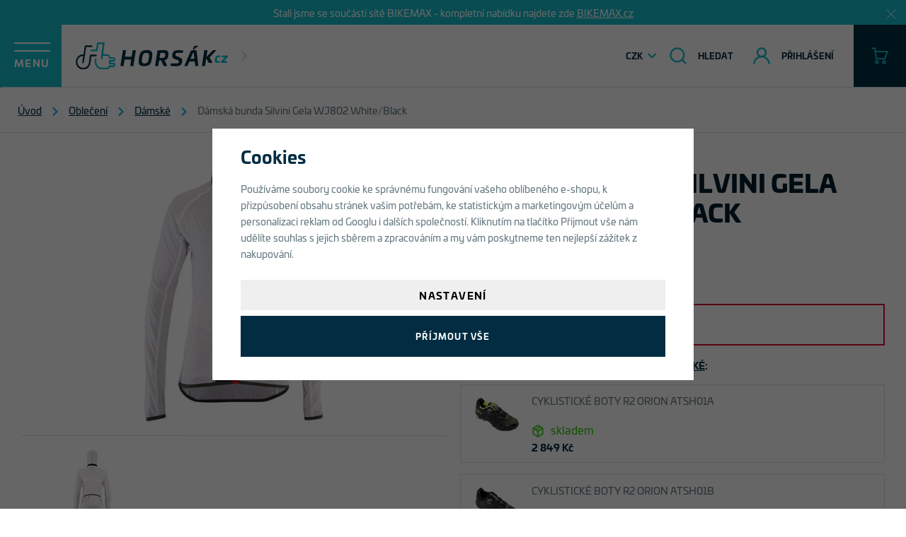

--- FILE ---
content_type: text/html; charset=UTF-8
request_url: https://www.horsak.cz/damska-bunda-silvini-gela-wj802-white-black_z1182/
body_size: 22082
content:
<!DOCTYPE html>


                     
    
         
            
   

    
        
    

   
   
   


<html class="no-js lang-cs" lang="cs">
<head>
   <meta charset="utf-8">
   
      <meta name="author" content="Horsák.cz s.r.o | www.horsak.cz">
   

   <meta name="web_author" content="wpj.cz">

   
      <meta name="description" content="Autorizovaný prodejce Haibike, Crussis, Cannondale, GT, Lapierre a Ghost. Více než 150 elektrokol v moderní prodejně ve Zlíně. 28 let zkušeností. Půjčovna elektrokol Haibike a Crussis.">
   

   
               <meta name="robots" content="index, follow">
         

         <meta name="viewport" content="width=device-width, initial-scale=1">
   
   <meta property="og:title" content="Dámská bunda Silvini Gela WJ802 White/Black - Horsák.cz | Specializovaný prodejce elektrokol">
      
         <meta property="og:image" content="https://www.horsak.cz/data/tmp/108/6/886_108.jpg?1635939956_1">
   
   <meta property="og:url" content="https://www.horsak.cz/damska-bunda-silvini-gela-wj802-white-black_z1182/">
   <meta property="og:type" content="website">

   
   

   
      <title>Dámská bunda Silvini Gela WJ802 White/Black - Horsák.cz | Specializovaný prodejce elektrokol</title>
   

   
      
   <link rel="stylesheet" href="https://use.typekit.net/ezj3gxo.css">


      
         <link rel="stylesheet" href="/web/build/app.dd74d936.css">
         
      
   <link rel="stylesheet" href="/web/build/product.1eb38fcc.css">

   

   
         <link rel="canonical" href="https://www.horsak.cz/damska-bunda-silvini-gela-wj802-white-black_z1182/">
   

   
         

   
   <link rel="shortcut icon" href="/templates/images/favicon.ico">
   
   
   <link rel="search" href="/vyhledavani/" type="text/html">

   <script src="/common/static/js/sentry-6.16.1.min.js"></script>

<script>
   Sentry.init({
      dsn: 'https://bdac53e35b1b4424b35eb8b76bcc2b1a@sentry.wpj.cz/9',
      allowUrls: [
         /www\.horsak\.cz\//
      ],
      denyUrls: [
         // Facebook flakiness
         /graph\.facebook\.com/i,
         // Facebook blocked
         /connect\.facebook\.net\/en_US\/all\.js/i,
         // Chrome extensions
         /extensions\//i,
         /^chrome:\/\//i,
         /kupshop\.local/i
      ],
      beforeSend(event) {
         if (!/FBA[NV]|PhantomJS|SznProhlizec/.test(window.navigator.userAgent)) {
            return event;
         }
      },
      ignoreErrors: [
         // facebook / ga + disabled cookies
         'fbq is not defined',
         'Can\'t find variable: fbq',
         '_gat is not defined',
         'AW is not defined',
         'Can\'t find variable: AW',
         'url.searchParams.get', // gtm koza
         // localstorage not working in incoginto mode in iOS
         'The quota has been exceeded',
         'QuotaExceededError',
         'Undefined variable: localStorage',
         'localStorage is null',
         'The operation is insecure',
         "Failed to read the 'localStorage'",
         "gtm_",
         "Can't find variable: glami",
      ]
   });

   Sentry.setTag("web", "prod_horsak_db");
   Sentry.setTag("wbpck", 1);
   Sentry.setTag("adm", 0);
   Sentry.setTag("tpl", "x");
   Sentry.setTag("sentry_v", "6.16.1");
</script>

   <script>
   window.wpj = window.wpj || {};
   wpj.onReady = wpj.onReady || [];
   wpj.jsShop = wpj.jsShop || {events:[]};

   window.dataLayer = window.dataLayer || [];
   function gtag() {
      window.dataLayer.push(arguments);
   }
   window.wpj.cookie_bar_send = true;

   wpj.getCookie = (sKey) => decodeURIComponent(
      document.cookie.replace(
         new RegExp(
            '(?:(?:^|.*;)\\s*' +
            encodeURIComponent(sKey).replace(/[\-\.\+\*]/g, '\\$&') +
            '\\s*\\=\\s*([^;]*).*$)|^.*$'
         ),
         '$1'
      )
   ) || null;

      var consents = wpj.getCookie('cookie-bar')?.split(',');

   if (!(consents instanceof Array)){
      consents = [];
   }

   consents_fields = {
      ad_storage: consents.includes('ad_storage') ? 'granted' : 'denied',
      ad_user_data: consents.includes('ad_storage') ? 'granted' : 'denied',
      ad_personalization: consents.includes('ad_storage') ? 'granted' : 'denied',
      personalization_storage: consents.includes('personalization_and_functionality_storage') ? 'granted' : 'denied',
      functionality_storage: 'granted',
      analytics_storage: consents.includes('analytics_storage') ? 'granted' : 'denied',
   };
   gtag('consent', 'default', consents_fields);

   gtag("set", "ads_data_redaction", true);

   dataLayer.push({
      'event': 'defaultConsent',
      'consents' : consents_fields,
      'version': 'v2'
   });
   </script>

<script>
   wpj.data = wpj.data || { };

      wpj.data.instagram = true;
   
   

   

   
</script>


   

         <meta name="google-site-verification" content="WUlhB8zlOIYWoAhAHr1NtupF-MbWbqwBQV_0jUcO0Fo">
   
         <meta name="facebook-domain-verification" content="r2pcvv4so7c7ib1nu2r41huf20wupe">
   
   
   
          

      

   

<script>page_data = {"page":{"language":"cs","title":"D\u00e1msk\u00e1 bunda Silvini Gela WJ802 White\/Black - Hors\u00e1k.cz | Specializovan\u00fd prodejce elektrokol","path":"\/damska-bunda-silvini-gela-wj802-white-black_z1182\/","currency":"CZK","currencyRate":1,"breadCrumbs":[{"id":"","name":"Dom\u016f"},{"id":52,"name":"Oble\u010den\u00ed"},{"id":360,"name":"D\u00e1msk\u00e9"},{"id":"","name":"D\u00e1msk\u00e1 bunda Silvini Gela WJ802 White\/Black"}],"environment":"live","type":"product"},"user":{"sessionId":"f6d5cc5f899e3e06ebacbee4722dfd94","cartId":"no-cartID","type":"anonymous","cartValue":0,"cartValueWithVat":0,"cartValueWithoutVat":0,"cartItems":0},"resetRefferer":false,"event":"pageView","products":[{"id":"1182_1073","idProduct":1182,"EAN":"","code":"CA510","productCode":"CA510","hasVariations":true,"variationsIds":[1073],"idVariation":1073,"variationCode":"","variationName":"Velikost: M","soldOut":100,"idAll":["1182_1073"],"categoryMain":[{"id":52,"name":"Oble\u010den\u00ed"},{"id":360,"name":"D\u00e1msk\u00e9 oble\u010den\u00ed"}],"categoryCurrent":[{"id":52,"name":"Oble\u010den\u00ed"},{"id":360,"name":"D\u00e1msk\u00e9"},{"id":"","name":"D\u00e1msk\u00e1 bunda Silvini Gela WJ802 White\/Black"}],"producer":"","campaigns":[],"name":"D\u00e1msk\u00e1 bunda Silvini Gela WJ802 White\/Black","vat":21,"price":1550,"priceWithVat":1550,"priceWithoutVat":1280.99,"priceVat":269.01,"priceWithoutDiscount":1550,"discount":0,"hasDiscount":false,"availability":"nen\u00ed skladem","url":"https:\/\/www.horsak.cz\/damska-bunda-silvini-gela-wj802-white-black_z1182\/","imageUrl":"https:\/\/www.horsak.cz\/data\/tmp\/0\/6\/886_0.jpg?1635939956_1","position":1}],"once":false,"version":"v2"};page_data['page']['layout'] = window.innerWidth  > 991 ? 'web' : window.innerWidth > 543 ? 'tablet' : 'mobil';dataLayer.push(page_data);</script><script src="/common/static/wpj/wpj.gtm.js?v2"></script><script>var urlParams = new URLSearchParams(window.location.search);var hash = location.href.split("#")[1] || urlParams.get('id_variation') || "1073";gtm_prva = {  };wpj.onReady.push(function () {$('input[name^=IDvariation], select#IDvariation').on('change', function () {gtm_getDetailImpressions($(this).val(), 'detailImpressionsVariation');});if (hash != "") {variation = gtm_getVariation(hash);product = $.extend(page_data['products'], variation);page_data = $.extend(page_data, { 'products':  product });}gtm_getDetailImpressions(hash, 'detailImpressions');});</script><script>
              wpj.onReady.push(function () {
                 [ 'logout', 'registration', 'login', 'newsletter_subscribe'].forEach(function (type) {
                    let cookieValue = wpj.storage.cookies.getItem('gtm_'+type);

                    if (cookieValue === null) {
                       return;
                    }
                    wpj.storage.cookies.removeItem('gtm_'+type);

                    cookieValue = JSON.parse(cookieValue);

                    let valueData;
                    if (type === 'newsletter_subscribe') {
                       valueData = { ...cookieValue };
                       type = 'newsletterSubscribe';
                    } else if (cookieValue instanceof Array) {
                       valueData = { data: cookieValue };
                    } else {
                       valueData = { value: cookieValue };
                    }
                     window.dataLayer.push({
                        event: 'success' +  gtm_ucfirst(type),
                           ...valueData
                     });
                 });
              });
              function gtm_ucfirst(str) {
                   if (!str || typeof str !== 'string') return str;
                   return str.charAt(0).toUpperCase() + str.slice(1);
               }
           </script>      <!-- Google Tag Manager -->
   <script data-cookieconsent="ignore">(function(w,d,s,l,i) {w[l] = w[l] || [];w[l].push({'gtm.start': new Date().getTime(), event: 'gtm.js'});
         var f = d.getElementsByTagName(s)[0],j=d.createElement(s),dl=l != 'dataLayer' ? '&l=' + l : '';
         j.async = true;j.src='//www.googletagmanager.com/gtm.js?id=' + i + dl;f.parentNode.insertBefore(j, f);
      })(window, document, 'script', 'dataLayer', 'GTM-5ZB8XT5');</script>
   <!-- End Google Tag Manager -->
</head>
<body >



<!-- Google Tag Manager -->
   <noscript>
       <iframe src="//www.googletagmanager.com/ns.html?id=GTM-5ZB8XT5" height="0" width="0" style="display:none;visibility:hidden"></iframe>
   </noscript>
<!-- End Google Tag Manager -->


   
      
                <div class="alert alert-info alert-dismissible text-center infopanel "
        data-infopanel="1"
        data-version="87" data-nosnippet>
               <p>Stali jsme se součástí sítě BIKEMAX - kompletní nabídku najdete zde <a href="https://www.bikemax.cz">BIKEMAX.cz</a></p>
                     <button type="button" class="close" data-infopanel-close="1" aria-label="Zavřít">
            <span class="fc lightbox_close"></span>
         </button>
         </div>
   <script>
      var $localInfoPanelsData = {};
      var $infoPanel = null;

      if (window.localStorage.getItem('info_panels')) {
         $localInfoPanelsData = JSON.parse(window.localStorage.getItem('info_panels'));
         $infoPanel = $localInfoPanelsData['info-panel-1'];
      }

      if ($infoPanel && $infoPanel['version'] >= "87") {
         var $infoElements = document.querySelectorAll('[data-infopanel="1"]');
         $infoElements.forEach(element => {
            element.remove();
         });
      }
   </script>
      <header class="header">
         <div class="header-content">
            <button class="btn header-burger" data-toggle="burger">
               <span>Menu</span>
            </button>

            <a href="/" title="Horsák.cz | Specializovaný prodejce elektrokol" class="logo">
               <img src="/templates/images/logo.svg" alt="Horsák.cz | Specializovaný prodejce elektrokol">
            </a>

            <nav class="header-sections">
                <ul class="level-0" data-sections="header"><li class="nav-item has-submenu" data-navitem="39"><a href="/komponenty_k39/" class="nav-link">Komponenty</a><div class="submenu"><ul class="level-1"><li class="nav-item " data-navitem="108"><a href="/komponenty_k39/balancni-kolecka_k108/" class="nav-link">Balanční kolečka</a></li><li class="nav-item has-submenu" data-navitem="44"><a href="/komponenty_k39/brzdy_k44/" class="nav-link">Brzdy</a></li><li class="nav-item has-submenu" data-navitem="46"><a href="/komponenty_k39/duse-a-plaste_k46/" class="nav-link">Duše a pláště</a></li><li class="nav-item " data-navitem="113"><a href="/komponenty_k39/hlavove-slozeni_k113/" class="nav-link">Hlavové složení</a></li><li class="nav-item has-submenu" data-navitem="40"><a href="/komponenty_k39/kazety-a-vicekolecka_k40/" class="nav-link">Kazety</a></li><li class="nav-item has-submenu" data-navitem="153"><a href="/komponenty_k39/kliky_k153/" class="nav-link">Kliky</a></li><li class="nav-item " data-navitem="114"><a href="/komponenty_k39/lanka-bowdeny-koncovky_k114/" class="nav-link">Lanka, bowdeny, koncovky</a></li><li class="nav-item has-submenu" data-navitem="41"><a href="/komponenty_k39/madla-rohy_k41/" class="nav-link">Madla, rohy</a></li><li class="nav-item " data-navitem="110"><a href="/komponenty_k39/ochrana-ramu_k110/" class="nav-link">Ochrana rámu</a></li><li class="nav-item has-submenu" data-navitem="42"><a href="/komponenty_k39/pedaly_k42/" class="nav-link">Pedály</a></li><li class="nav-item has-submenu" data-navitem="145"><a href="/komponenty_k39/predstavce_k145/" class="nav-link">Představce</a></li><li class="nav-item has-submenu" data-navitem="43"><a href="/komponenty_k39/prehazovacky_k43/" class="nav-link">Přehazovačky</a></li><li class="nav-item " data-navitem="144"><a href="/komponenty_k39/presmykace_k144/" class="nav-link">Přesmykače</a></li><li class="nav-item has-submenu" data-navitem="143"><a href="/komponenty_k39/razeni_k143/" class="nav-link">Řazení</a></li><li class="nav-item has-submenu" data-navitem="48"><a href="/komponenty_k39/retezy_k48/" class="nav-link">Řetězy</a></li><li class="nav-item has-submenu" data-navitem="142"><a href="/komponenty_k39/riditka_k142/" class="nav-link">Řídítka</a></li><li class="nav-item has-submenu" data-navitem="47"><a href="/komponenty_k39/sedla_k47/" class="nav-link">Sedla</a></li><li class="nav-item has-submenu" data-navitem="141"><a href="/komponenty_k39/sedlovky_k141/" class="nav-link">Sedlovky</a></li><li class="nav-item has-submenu" data-navitem="138"><a href="/komponenty_k39/zapletena-kola_k138/" class="nav-link">Zapletená kola</a></li></ul></div></li><li class="nav-item has-submenu" data-navitem="94"><a href="/doplnky_k94/" class="nav-link">Doplňky</a><div class="submenu"><ul class="level-1"><li class="nav-item has-submenu" data-navitem="204"><a href="/doplnky_k94/batohy_k204/" class="nav-link">Batohy</a></li><li class="nav-item has-submenu" data-navitem="96"><a href="/doplnky_k94/brasny-a-nosice_k96/" class="nav-link">Brašny a nosiče</a></li><li class="nav-item has-submenu" data-navitem="95"><a href="/doplnky_k94/blatniky_k95/" class="nav-link">Blatníky</a></li><li class="nav-item has-submenu" data-navitem="408"><a href="/doplnky_k94/bryle_k408/" class="nav-link">Brýle</a></li><li class="nav-item has-submenu" data-navitem="97"><a href="/doplnky_k94/osvetleni_k97/" class="nav-link">Osvětlení</a></li><li class="nav-item has-submenu" data-navitem="98"><a href="/doplnky_k94/tachometry_k98/" class="nav-link">Tachometry</a></li><li class="nav-item has-submenu" data-navitem="100"><a href="/doplnky_k94/kosiky-a-lahve_k100/" class="nav-link">Košíky a lahve</a></li><li class="nav-item has-submenu" data-navitem="99"><a href="/doplnky_k94/pumpy_k99/" class="nav-link">Pumpy</a></li><li class="nav-item has-submenu" data-navitem="104"><a href="/doplnky_k94/prilby_k104/" class="nav-link">Přilby</a></li><li class="nav-item has-submenu" data-navitem="106"><a href="/doplnky_k94/stojany_k106/" class="nav-link">Stojany</a></li><li class="nav-item has-submenu" data-navitem="102"><a href="/doplnky_k94/zamky_k102/" class="nav-link">Zámky</a></li><li class="nav-item " data-navitem="135"><a href="/doplnky_k94/zpetna-zrcatka_k135/" class="nav-link">Zpětná zrcátka</a></li><li class="nav-item " data-navitem="136"><a href="/doplnky_k94/zvonky_k136/" class="nav-link">Zvonky</a></li><li class="nav-item " data-navitem="139"><a href="/doplnky_k94/pro-deti_k139/" class="nav-link">Pro děti</a></li><li class="nav-item " data-navitem="350"><a href="/doplnky_k94/drzaky-kol_k350/" class="nav-link">Držáky kol</a></li></ul></div></li><li class="nav-item has-submenu" data-navitem="115"><a href="/servis-a-naradi_k115/" class="nav-link">Servis a nářadí</a><div class="submenu"><ul class="level-1"><li class="nav-item has-submenu" data-navitem="116"><a href="/servis-a-naradi_k115/maziva-a-oleje_k116/" class="nav-link">Maziva a oleje</a></li><li class="nav-item " data-navitem="455"><a href="/servis-a-naradi_k115/odmastovace-a-cistice_k455/" class="nav-link">Odmašťovače a čističe</a></li><li class="nav-item " data-navitem="462"><a href="/servis-a-naradi_k115/montazni-pasty_k462/" class="nav-link">Montážní pasty</a></li><li class="nav-item has-submenu" data-navitem="117"><a href="/servis-a-naradi_k115/naradi_k117/" class="nav-link">Nářadí</a></li></ul></div></li><li class="nav-item " data-navitem="544"><a href="/likvidace-skladu_k544/" class="nav-link">Likvidace skladu</a></li></ul> 
   <script>
      wpj.onReady.push(function() {
                           $('[data-sections="header"] [data-navitem="' + 52 +'"]').addClass('active');
                  $('[data-sections="header"] [data-navitem="' + 360 +'"]').addClass('active');
                        });
   </script>

            </nav>

            <div class="header-localize-wrapper">
   <div class="header-localize" data-header-localize>
      <span class="localize-trigger">CZK</span>
      <ul>
                                                                 <li><a href="/mena/EUR/" title="EUR">EUR</a></li>
                              </ul>
   </div>
</div>

            <div class="header-icons">
               <div class="header-search header-icon">
                  <a href="/vyhledavani/" data-toggle="search">
                     <span class="fc icons_search"></span>
                     <span class="header-icon-text">Hledat</span>
                  </a>
               </div>

               <div class="header-login header-icon cart-signin">
                  <a href="/prihlaseni/">
                     <span class="fc icons_user"></span>
                     <span class="header-icon-text">Přihlášení</span>
                  </a>
               </div>

               <div class="header-cart header-icon ">
   <a  data-reload="cart-info">
      <span class="fc icons_cart"></span>
      <span class="price"></span>
   </a>
</div>

<div class="cartbox-focus " data-cartbox>
   
      <div class="cartbox-header">
         
            <p class="h3">Nákupní košík</p>
         
         
            <a href="#" class="fc lightbox_close" data-cartbox-hide></a>
         
      </div>
   

   <div class="cartbox-product-list" data-simplebar data-simplebar-auto-hide="false">
      <div data-reload="cartbox-products">
                     <p class="no-items">V košíku nemáte žádné zboží.</p>
               </div>
   </div>


   <div class="cartbox-footer">
      <div data-reload="cartbox-footer">
         
                           

   <div class="shipping-progress">
      <span class="fc icons_delivery"></span>
      <p>
                     K dopravě zdarma zbývá
            <strong>2 000 Kč</strong>
               </p>

      <div class="shipping-bar">
                                 <span style="width: 0%"></span>
               </div>
      
   </div>
                        
               <div class="price-title">Mezisoučet
                  <strong class="total-price h3">0 Kč</strong>

                                 </div>
            

            
               <a href="/kosik/" class="btn btn-block btn-primary disabled">Do košíku</a>
            
         
      </div>
   </div>
</div>
<div class="cartbox-bg" data-cartbox></div>
<div class="cartbox-overlay" data-cartbox data-cartbox-hide></div>

            </div>
         </div>
      </header>
      <div class="header-search-outer">
   <div class="header-search-inner" data-search-form>
      <div class="container">
         <form method="get" role="search" action="/vyhledavani/">
            <input type="text" name="search" value="" maxlength="100" class="form-control autocomplete-control"
                   placeholder="Hledaný výraz" aria-label="Hledaný výraz" autocomplete="off" data-search-input>
            <button name="submit" type="submit" value="Hledat" class="btn btn-primary btn-block"><span>Hledat</span></button>
            <button class="search-toggle" data-toggle="search" aria-label="Zavřít"><i class="fc lightbox_close"></i></button>
         </form>
      </div>
   </div>
</div>


   <script id="productSearch" type="text/x-dot-template">
            <div class="container autocomplete-inner">
         
         {{? it.items.Produkty || it.items.Kategorie || it.items.Vyrobci || it.items.Clanky || it.items.Stranky }}

         <div class="autocomplete-wrapper">
            {{? it.items.Kategorie }}
            <div class="autocomplete-categories">
               
               <p class="title-default">Kategorie</p>
               
               <ul>
                  {{~it.items.Kategorie.items :item :index}}
                  <li data-autocomplete-item="section">
                     <a href="/presmerovat/?type=category&id={{=item.id}}">{{=item.label}}</a>
                  </li>
                  {{~}}
               </ul>
            </div>
            {{?}}

            {{? it.items.Vyrobci }}
            <div class="autocomplete-categories">
               <p class="title-default">Značky</p>
               <ul>
                  {{~it.items.Vyrobci.items :item :index}}
                  <li data-autocomplete-item="section">
                     <a href="/presmerovat/?type=producer&id={{=item.id}}">{{=item.label}}</a>
                  </li>
                  {{~}}
               </ul>
            </div>
            {{?}}

            {{? it.items.Produkty }}
            <div class="autocomplete-products">
               
               <p class="title-default">Produkty</p>
               
               <ul>
                  {{~it.items.Produkty.items :item :index}}
                  {{? index < 4 }}
                  <li class="autocomplete-product-item" data-autocomplete-item="product">
                     <a href="/presmerovat/?type=product&id={{=item.id}}">
                        <div class="img">
                           {{? item.image }}
                           <img src="{{=item.image}}" alt="{{=item.label}}" class="img-fluid">
                           {{??}}
                           <img src="/common/static/images/no-img.png" alt="{{=item.label}}" class="img-fluid">
                           {{?}}
                        </div>
                        <span class="title">{{=item.label}}</span>
                        
                        
                                                        
                               {{? item.price }}
                               <span class="price">{{=item.price}}</span>
                               {{?}}
                            
                                                    
                        
                     </a>
                  </li>
                  {{?}}
                  {{~}}
               </ul>
            </div>
            {{?}}

            
            <div class="ac-showall d-showall" data-autocomplete-item="show-all">
               <a href="" class="btn btn-primary btn-block">Zobrazit všechny výsledky</a>
            </div>
            
         </div>

         <div class="autocomplete-side">
            {{? it.items.Clanky }}
            <div class="autocomplete-articles">
               <p class="title-default">Články</p>
               <ul>
                  {{~it.items.Clanky.items :item :index}}
                  {{? index < 2 }}
                  <li data-autocomplete-item="section">
                     <a href="/presmerovat/?type=article&id={{=item.id}}">
                        {{? item.photo }}
                        <img src="{{=item.photo}}" alt="{{=item.label}}" width="200" height="143" class="img-fluid">
                        {{?}}
                        {{=item.label}}
                     </a>
                  </li>
                  {{?}}
                  {{~}}
               </ul>
            </div>
            {{?}}
            {{? it.items.Stranky }}
            <div class="autocomplete-pages">
               <p class="title-default">Ostatní</p>
               <ul>
                  {{~it.items.Stranky.items :item :index}}
                  <li data-autocomplete-item="section">
                     <a href="{{=item.url}}">
                        {{=item.label}}
                     </a>
                  </li>
                  {{~}}
               </ul>
            </div>
            {{?}}
            
            <div class="ac-showall resp-showall" data-autocomplete-item="show-all">
               <a href="" class="btn btn-primary btn-block">Zobrazit všechny výsledky</a>
            </div>
            
         </div>

         

         {{??}}
         <div class="autocomplete-noresult">
            <p>
               
               Žádný výsledek
               
            </p>
         </div>
         {{?}}
         
      </div>
   </script>



      <script>
      
      
      wpj.onReady.push(function () {
         $('[data-search-input]').productSearch({
                        
         });
      });
            
   </script>


   
   
         
   
                                          <main class="main product-main">
      
   <ul class="breadcrumbs ">
                           <li><a href="/" title="Zpět na úvod">Úvod</a></li>
                                       <li><a href="/obleceni_k52/" title="Zpět na Oblečení">Oblečení</a></li>
                                       <li><a href="/obleceni_k52/damske-obleceni_k360/" title="Zpět na Dámské">Dámské</a></li>
                                       <li class="active">Dámská bunda Silvini Gela WJ802 White/Black</li>
                     </ul>

      <section class="container product-top">

         <div class="row">
            <div class="col-xs-12 col-lg-6 column-left">
               <div class="flags text-right">
                                                         
   
   </div>
               <div class="product-gallery"
     data-gallery-wrapper
     data-tracking-click='{"event":"photoInteract","product":{"id":1182,"idProduct":1182,"EAN":"","code":"CA510","productCode":"CA510","hasVariations":true,"variationsIds":[1073],"idVariation":null,"variationCode":null,"variationName":null,"soldOut":null,"idAll":["1182_1073"],"categoryMain":[{"id":52,"name":"Oble\u010den\u00ed"}],"categoryCurrent":[],"producer":"","campaigns":[],"name":"D\u00e1msk\u00e1 bunda Silvini Gela WJ802 White\/Black","vat":21,"price":1550,"priceWithVat":1550,"priceWithoutVat":1280.99,"priceVat":269.01,"priceWithoutDiscount":1550,"discount":0,"hasDiscount":false,"availability":"nen\u00ed skladem","url":"https:\/\/www.horsak.cz\/damska-bunda-silvini-gela-wj802-white-black_z1182\/","imageUrl":"https:\/\/www.horsak.cz\/data\/tmp\/0\/6\/886_0.jpg?1635939956_1"},"once":true,"version":"v2"}'
>
   <div class="product-photo-main">
            <a href="/data/tmp/0/6/886_0.jpg?1635939956_1" data-rel="gallery">
         <img src="/data/tmp/3/6/886_3.jpg?1635939956_1"
              alt="Dámská bunda Silvini Gela WJ802 White/Black" class="img-responsive" width="690" height="424">
      </a>
   </div>

                        <div class="product-photos">
         <div id="product-gallery">
                                                                           <a href="/data/tmp/0/5/885_0.jpg?1635939956_1" data-rel="gallery">
                  <img src="/data/tmp/4/5/885_4.jpg?1635939956_1" data-src="/data/tmp/4/5/885_4.jpg?1635939956_1"
                       alt="Dámská bunda Silvini Gela WJ802 White/Black"
                       class="img-responsive "
                       width="115" height="93">
               </a>
                     </div>
      </div>
   </div>
            </div>

            <div class="col-xs-12 col-lg-6 col-xxl-5 column-right pull-right">

               
               <h1><em class="annotation"></em>Dámská bunda Silvini Gela WJ802 White/Black</h1>

               
               
                  
               
                                 <div class="product-price-block">
   <p class="price" data-price>1 550 Kč</p>

    </div>
               
                                 <div class="alert alert-danger">
   <strong>
       Tento produkt je dlouhodobě vyprodaný.
   </strong>
</div>


   <p class="title-default">
      Alternativní produkty z kategorie <a href="/obleceni_k52/damske-obleceni_k360/">Dámské</a>:
   </p>
   <div class="similar-row row">
          <div class="col-xxs-12 ">
      <div class="similar-product">
         <a href="/cyklisticke-boty-r2-orion-atsh01a_z5523/" class="image">
            <img src="/data/tmp/4/5/9635_4.jpg?1647505387_1" alt="" class="img-responsive">
         </a>
         <div>
            <p class="title">
               <a href="/cyklisticke-boty-r2-orion-atsh01a_z5523/" title="CYKLISTICKÉ BOTY R2 ORION ATSH01A" >
                   CYKLISTICKÉ BOTY R2 ORION ATSH01A
               </a>
            </p>
            <p class="delivery delivery-0">
                skladem
            </p>
            <p class="price">2 849 Kč</p>
         </div>
      </div>
   </div>
   <div class="col-xxs-12 ">
      <div class="similar-product">
         <a href="/cyklisticke-boty-r2-orion-atsh01b_z5524/" class="image">
            <img src="/data/tmp/4/8/9638_4.jpg?1647505529_1" alt="" class="img-responsive">
         </a>
         <div>
            <p class="title">
               <a href="/cyklisticke-boty-r2-orion-atsh01b_z5524/" title="CYKLISTICKÉ BOTY R2 ORION ATSH01B" >
                   CYKLISTICKÉ BOTY R2 ORION ATSH01B
               </a>
            </p>
            <p class="delivery delivery-0">
                skladem
            </p>
            <p class="price">2 999 Kč</p>
         </div>
      </div>
   </div>
   <div class="col-xxs-12 ">
      <div class="similar-product">
         <a href="/cyklisticke-boty-r2-orion-atsh01d_z5525/" class="image">
            <img src="/data/tmp/4/1/9641_4.jpg?1647505612_1" alt="" class="img-responsive">
         </a>
         <div>
            <p class="title">
               <a href="/cyklisticke-boty-r2-orion-atsh01d_z5525/" title="CYKLISTICKÉ BOTY R2 ORION ATSH01D" >
                   CYKLISTICKÉ BOTY R2 ORION ATSH01D
               </a>
            </p>
            <p class="delivery delivery-0">
                skladem
            </p>
            <p class="price">2 999 Kč</p>
         </div>
      </div>
   </div>

   </div>
                           </div>
         </div>
      </section>
      <section class="product-bottom">
         <div class="container">
            <div class="row">
               <div class="col-lg-6 has-spacer">
                                       <div class="product-params">
   
         <div class="product-detail-description">
         <h2>
            <em>Dámská bunda Silvini Gela WJ802 White/Black</em>
            Popis produktu
         </h2>

         <p>Dámská cyklistická větrovka je vyrobena z větruvzdorného, lehkého a hustě tkaného materiálu. Kapuci lze složit do límce. Má prodloužený zadní díl, odvětrání na zádech a reflexní prvky.</p>

<div>Bunda je vyrobena z velmi lehkého a hustě tkaného materiálu. Díky tomu má výborné větru vzorné vlastnosti, a když máte bundu na sobě, tak o ní téměř nevíte. Bunda má dlouhý hlavní zip, který je na konci pod bradou překrytý ochranou légou. Bundu můžete velmi snadno během několika vteřin sbalit do zadní kapsy. Sbalená bunda se vám vejde i do zadní kapsy na dresu a můžete ji tak mít u sebe při každé vyjížďce. Když už je počasí opravdu nepříjemné může vám posloužit kapuce, která je schovaná v límci. Stačí rozepnout zip a vyndat ji. Díky gumě v lemu kapuce vám perfektně přilne k hlavě. Límec je z vnitřní strany z počesaného materiálu.</div>

<div>
<h2>Specifikace</h2>

<div>
<ul>
	<li title="8">
	<ul>
		<li title="118">reflexní prvky</li>
		<li title="119">kapsička na zip na zadním díle</li>
		<li title="134">dlouhý hlavní zip</li>
		<li title="137">odvětrání na zádech</li>
		<li title="153">možnost složení kapuce do límce</li>
		<li title="163">prodloužený zadní díl</li>
		<li title="419">sbalitelné do kapsy</li>
		<li title="421">vnitřní límec z počesaného materiálu</li>
	</ul>
	</li>
	<li title="6">
	<h2>Materiál</h2>

	<ul>
		<li>YKK - zipy s prověřenou kvalitou, špičková japonská technologie, záruka spolehlivosti</li>
		<li>Windbreaker WR - větruvzdorný, lehký a hustě tkaný materiál</li>
	</ul>
	</li>
</ul>
</div>
</div>
      </div>
   </div>
                  
                                       
                  
                  
                                       
                  
                                 </div>
               <div class="col-lg-6">
                  

                                 </div>
            </div>
         </div>
         <div class="product-badges">
   <p class="title badge">Potřebujete poradit?</p>
   <div class="badge badge-phone">
      <a href="tel:+420722255366" class="phone-number">
         <em>PRODEJNA</em>
         +420 576 117 711
      </a>
   </div>
   <div class="badge badge-mail">
      <a href="mailto:info@horsak.cz">info@horsak.cz</a>
   </div>
</div>
         <div class="product-description">
    </div>
      </section>

      
      
      <section class="container">
         <div class="badges">
   <div class="badge badge-delivery">
      <h6>Doprava zdarma <br>od&nbsp;2 000 Kč</h6>
   </div>
   <div class="badge badge-bike">
      <h6>více než 200 kol <br>skladem</h6>
   </div>
   <div class="badge badge-service">
      <h6>kolo před odesláním <br>seřídíme</h6>
   </div>
   <div class="badge badge-store">
      <h6>Prodejna<br>ve zlíně</h6>
   </div>
</div>
      </section>
   </main>

   <footer class="footer">
      <div class="social-links-responsive">
                       <a href="https://www.instagram.com/horsakcz/" title="Instagram Horsák Sport"><span class="fc icons_instagram"></span></a>
                                 <a href="https://www.facebook.com/HorsakCZ" title="Facebook Horsák Sport"><span class="fc icons_facebook"></span></a>
                </div>
      <div class="footer-badges container">
         <div class="need-help container">
   <a href="/" title="Horsák.cz | Specializovaný prodejce elektrokol" class="badge badge-advice">
      <img src="/templates/images/logo-white.svg" alt="Horsák.cz | Specializovaný prodejce elektrokol">
      <em>Potřebujete poradit?</em>
   </a>
   <div class="badge badge-store">
      <div>
         <div class="w-text"><p>Prodejna</p></div><div class="wpj-row"><div class="wpj-col-6"><div class="w-text"><p>+420 722 255 366&nbsp;</p></div></div><div class="wpj-col-6"><div class="w-text"><p><a data-type="email" href="mailto:info@horsak.cz">info@horsak.cz</a></p></div></div></div>
      </div>
   </div>
   <div class="badge badge-service">
      <div>
         <div class="w-text"><p>Servis</p></div><div class="wpj-row"><div class="wpj-col-6"><div class="w-text"><p>+420 722 255 366</p></div></div><div class="wpj-col-6"><div class="w-text"><p><a data-type="email" href="mailto:servis@horsak.cz">servis@horsak.cz</a></p></div></div></div>
      </div>
   </div>
</div>
      </div>
      <div class="footer-content container">
         <div class="footer-menu">
                  <div class="column">
            <p class="title-default">Sortiment</p>
            <ul class="list-unstyled">
                                 <li >
                     <a href="/elektrokola_k11/" >Elektrokola</a>
                  </li>
                                 <li >
                     <a href="/jizdni-kola_k31/" >Jízdní kola</a>
                  </li>
                                 <li >
                     <a href="/jizdni-kola_k31/detska_k225/" >Dětská kola</a>
                  </li>
                                 <li >
                     <a href="/kolobezky_k49/" >Koloběžky</a>
                  </li>
                                 <li >
                     <a href="/bezky_k68/" >Běžky</a>
                  </li>
                                 <li >
                     <a href="/obleceni_k52/" >Oblečení</a>
                  </li>
                                 <li >
                     <a href="/doplnky_k94/" >Doplňky a příslušenství</a>
                  </li>
                                 <li >
                     <a href="/servis-a-naradi_k115/" >Nářadí a servis</a>
                  </li>
                                 <li >
                     <a href="/komponenty_k39/" >Náhradní díly</a>
                  </li>
                                 <li >
                     <a href="/elektrokola_k11/nahradni-dily-na-elektrokola_k13/" >Náhradní díly na elektrokola</a>
                  </li>
                           </ul>
         </div>
                        <div class="column">
            <p class="title-default">Služby</p>
            <ul class="list-unstyled">
                                 <li >
                     <a href="/pujcovna-elektrokol/" >Půjčovna elektrokol</a>
                  </li>
                                 <li >
                     <a href="/repase-baterii-elektrokol/" >Repase baterií elektrokol</a>
                  </li>
                                 <li >
                     <a href="/servis/" >Servis</a>
                  </li>
                                 <li >
                     <a href="/poradna/" >Poradna</a>
                  </li>
                           </ul>
         </div>
                        <div class="column">
            <p class="title-default">O nás</p>
            <ul class="list-unstyled">
                                 <li >
                     <a href="/o-nas/" >O nás</a>
                  </li>
                                 <li >
                     <a href="/kontakt/" >Kontakt</a>
                  </li>
                                 <li >
                     <a href="/vraceni-zbozi/" >Vrácení a výměna zboží</a>
                  </li>
                           </ul>
         </div>
         </div>


         <div class="newsletter-container">
            <div class="heading">
               <h2 class="title-default">Odběr novinek</h2>
               <div class="social-links-footer">
                                         <a href="https://www.instagram.com/horsakcz/" title="Instagram Horsák Sport"><span
                            class="fc icons_instagram"></span></a>
                                                            <a href="https://www.facebook.com/HorsakCZ" title="Facebook Horsák Sport"><span
                            class="fc icons_facebook"></span></a>
                                  </div>
            </div>
            <div class="footer-newsletter">
               <p>Zůstaňte v obraze</p>
               <form name="login" method="post" action="/newsletter/?subscribe=1" data-recaptcha-lazy>
                  <input class="form-control" type="email" name="email" value="" placeholder="Zadejte Váš e-mail">
                  <button class="btn btn-newsletter" type="submit" name="Submit" value=""
                          data-sitekey="6LfofPkUAAAAAG2prDjCHJz9V3VcHbuxtKhFiTWd" data-recaptcha="btn"><span class="fc icons_send"></span>
                  </button>
               </form>
            </div>
         </div>
      </div>
      <div class="copyright container">
         <div>
            © 2026 Horsák.cz s.r.o | www.horsak.cz
         </div>

         <ul class="list-inline">
           <li><a href="" data-cookie-bar="open">Nastavení cookies</a></li>
       <li>
      <a href="" data-wpj-focus="/formulare/report-inappropriate-content/" data-wpj-focus-ajax="1">
         Nahlásit závadný obsah
      </a>
   </li>
            <li>
           <a href="/obchodni-podminky/" >
               Obchodní podmínky
           </a>
        </li>
            <li>
           <a href="/souhlas-se-zpracovanim-osobnich-udaju/" >
               Souhlas se zprac. os. údajů
           </a>
        </li>
            <li>
           <a href="/zasady-zpracovani-osobnich-udaju/" >
               Zásady zpracování osobních údajů
           </a>
        </li>
    </ul>


         <address>
            Shop by&nbsp;<a href="http://www.wpj.cz">wpj.cz</a>
         </address>
      </div>
   </footer>

   <div class="focus product-question"  role="dialog" aria-modal="true" aria-labelledby="focus-title" tabindex="-1">
   <div class="focus-dialog">       <div class="focus-content">
         
            
            <div class="focus-header">
               <span class="title" id="focus-title">
    Dotaz na produkt
</span>

               <a href="#" class="focus-close" data-focus="close">
                  <span>zavřít</span> <span class="fc lightbox_close"></span>
               </a>
            </div>
            
            
   <a href="/formulare/dotaz-na-produkt/?url=https://www.horsak.cz/damska-bunda-silvini-gela-wj802-white-black_z1182/&amp;subject=D%C3%A1msk%C3%A1%20bunda%20Silvini%20Gela%20WJ802%20White/Black" data-ondemand rel="nofollow">Načíst</a>
   <div data-reload="product_question"></div>

         
      </div>
   </div>
</div>
   <div data-reload="favorite">
      
         </div>




    
        <div class="sections-responsive" data-sections-responsive>
   
      <div class="sections-responsive-header">
      <div class="responsive-login cart-signin">
         <span class="fc icons_user"></span>
                     <a href="/prihlaseni/">Přihlášení</a>
               </div>
      <div class="responsive-localize">
         <span class="localize-active">CZK</span>
                                                         <a href="/mena/EUR/" title="EUR">EUR</a>
                           </div>
      <button data-toggle="burger">
         <span class="fc lightbox_close"></span>
      </button>
   </div>
   <div class="header-search-inline">
   <form method="get" action="/vyhledavani/">
      <input type="text" name="search" value="" maxlength="100" class="form-control autocomplete-control"
             placeholder="Vyhledat..." autocomplete="off" data-search-input>
      <button name="submit" type="submit" value="Hledat"
              class="btn btn-search fc icons_search" aria-label="Hledat"></button>
         </form>
</div>

    <ul class="nav list-unstyled"><li class="nav-item nav-item-39" data-level="0"><span class="toggle-sub"> Komponenty </span><ul class="sub-nav"><li class="sub-heading toggle-back">zpět</li><li class="nav-item nav-item-108" data-level="1"><a href="/komponenty_k39/balancni-kolecka_k108/" class="sub-item"> Balanční kolečka </a></li><li class="nav-item nav-item-44" data-level="1"><span class="toggle-sub"> Brzdy </span><ul class="sub-nav"><li class="sub-heading toggle-back">zpět</li><li class="nav-item nav-item-224" data-level="2"><a href="/komponenty_k39/brzdy_k44/brzdy-kotoucove_k224/" class="sub-item"> Brzdy kotoučové </a></li><li class="nav-item nav-item-118" data-level="2"><span class="toggle-sub"> Kotouče </span><ul class="sub-nav"><li class="sub-heading toggle-back">zpět</li><li class="nav-item nav-item-341" data-level="3"><span class="toggle-sub"> 6 děr </span><ul class="sub-nav"><li class="sub-heading toggle-back">zpět</li><li class="nav-item nav-item-343" data-level="4"><a href="/komponenty_k39/brzdy_k44/kotouce_k118/6-der_k341/160-mm_k343/" class="sub-item"> 160 mm </a></li><li class="nav-item nav-item-344" data-level="4"><a href="/komponenty_k39/brzdy_k44/kotouce_k118/6-der_k341/180-mm_k344/" class="sub-item"> 180 mm </a></li><li class="nav-item nav-item-345" data-level="4"><a href="/komponenty_k39/brzdy_k44/kotouce_k118/6-der_k341/203-mm_k345/" class="sub-item"> 203 mm </a></li><li class="sub-heading nav-item nav-item-341"><a href="/komponenty_k39/brzdy_k44/kotouce_k118/6-der_k341/"><span>Všechny produkty</span><span class="fc icons_allproducts"></span></a></li></ul></li><li class="nav-item nav-item-342" data-level="3"><span class="toggle-sub"> Centerlock </span><ul class="sub-nav"><li class="sub-heading toggle-back">zpět</li><li class="nav-item nav-item-346" data-level="4"><a href="/komponenty_k39/brzdy_k44/kotouce_k118/centerlock_k342/160-mm_k346/" class="sub-item"> 160 mm </a></li><li class="nav-item nav-item-347" data-level="4"><a href="/komponenty_k39/brzdy_k44/kotouce_k118/centerlock_k342/180-mm_k347/" class="sub-item"> 180 mm </a></li><li class="sub-heading nav-item nav-item-342"><a href="/komponenty_k39/brzdy_k44/kotouce_k118/centerlock_k342/"><span>Všechny produkty</span><span class="fc icons_allproducts"></span></a></li></ul></li><li class="sub-heading nav-item nav-item-118"><a href="/komponenty_k39/brzdy_k44/kotouce_k118/"><span>Všechny produkty</span><span class="fc icons_allproducts"></span></a></li></ul></li><li class="nav-item nav-item-107" data-level="2"><a href="/komponenty_k39/brzdy_k44/adaptery_k107/" class="sub-item"> Adaptéry </a></li><li class="nav-item nav-item-103" data-level="2"><span class="toggle-sub"> Brzdové destičky </span><ul class="sub-nav"><li class="sub-heading toggle-back">zpět</li><li class="nav-item nav-item-327" data-level="3"><a href="/komponenty_k39/brzdy_k44/brzdove-desticky_k103/shimano_k327/" class="sub-item"> Shimano </a></li><li class="nav-item nav-item-328" data-level="3"><a href="/komponenty_k39/brzdy_k44/brzdove-desticky_k103/avid-sram_k328/" class="sub-item"> Avid - SRAM </a></li><li class="nav-item nav-item-329" data-level="3"><a href="/komponenty_k39/brzdy_k44/brzdove-desticky_k103/magura_k329/" class="sub-item"> Magura </a></li><li class="nav-item nav-item-330" data-level="3"><a href="/komponenty_k39/brzdy_k44/brzdove-desticky_k103/tektro_k330/" class="sub-item"> Tektro </a></li><li class="nav-item nav-item-331" data-level="3"><a href="/komponenty_k39/brzdy_k44/brzdove-desticky_k103/formula_k331/" class="sub-item"> Formula </a></li><li class="nav-item nav-item-332" data-level="3"><a href="/komponenty_k39/brzdy_k44/brzdove-desticky_k103/hayes_k332/" class="sub-item"> Hayes </a></li><li class="nav-item nav-item-333" data-level="3"><a href="/komponenty_k39/brzdy_k44/brzdove-desticky_k103/hope_k333/" class="sub-item"> Hope </a></li><li class="nav-item nav-item-337" data-level="3"><a href="/komponenty_k39/brzdy_k44/brzdove-desticky_k103/giant_k337/" class="sub-item"> Giant </a></li><li class="sub-heading nav-item nav-item-103"><a href="/komponenty_k39/brzdy_k44/brzdove-desticky_k103/"><span>Všechny produkty</span><span class="fc icons_allproducts"></span></a></li></ul></li><li class="nav-item nav-item-497" data-level="2"><a href="/komponenty_k39/brzdy_k44/naplne-brzd_k497/" class="sub-item"> Náplně brzd </a></li><li class="nav-item nav-item-109" data-level="2"><span class="toggle-sub"> Brzdové špalíky </span><ul class="sub-nav"><li class="sub-heading toggle-back">zpět</li><li class="nav-item nav-item-338" data-level="3"><a href="/komponenty_k39/brzdy_k44/brzdove-spaliky_k109/v-brake_k338/" class="sub-item"> V-Brake </a></li><li class="nav-item nav-item-339" data-level="3"><a href="/komponenty_k39/brzdy_k44/brzdove-spaliky_k109/s-drikem_k339/" class="sub-item"> S dříkem </a></li><li class="nav-item nav-item-340" data-level="3"><a href="/komponenty_k39/brzdy_k44/brzdove-spaliky_k109/silnicni_k340/" class="sub-item"> Silniční </a></li><li class="sub-heading nav-item nav-item-109"><a href="/komponenty_k39/brzdy_k44/brzdove-spaliky_k109/"><span>Všechny produkty</span><span class="fc icons_allproducts"></span></a></li></ul></li><li class="nav-item nav-item-223" data-level="2"><a href="/komponenty_k39/brzdy_k44/brzdove-paky_k223/" class="sub-item"> Brzdové páky </a></li><li class="nav-item nav-item-496" data-level="2"><a href="/komponenty_k39/brzdy_k44/prislusentvi_k496/" class="sub-item"> Příslušentví </a></li><li class="sub-heading nav-item nav-item-44"><a href="/komponenty_k39/brzdy_k44/"><span>Všechny produkty</span><span class="fc icons_allproducts"></span></a></li></ul></li><li class="nav-item nav-item-46" data-level="1"><span class="toggle-sub"> Duše a pláště </span><ul class="sub-nav"><li class="sub-heading toggle-back">zpět</li><li class="nav-item nav-item-111" data-level="2"><span class="toggle-sub"> Duše </span><ul class="sub-nav"><li class="sub-heading toggle-back">zpět</li><li class="nav-item nav-item-180" data-level="3"><a href="/komponenty_k39/duse-a-plaste_k46/duse_k111/29_k180/" class="sub-item"> 29&quot; </a></li><li class="nav-item nav-item-179" data-level="3"><a href="/komponenty_k39/duse-a-plaste_k46/duse_k111/28_k179/" class="sub-item"> 28&quot; </a></li><li class="nav-item nav-item-178" data-level="3"><a href="/komponenty_k39/duse-a-plaste_k46/duse_k111/27-5_k178/" class="sub-item"> 27,5&quot; </a></li><li class="nav-item nav-item-177" data-level="3"><a href="/komponenty_k39/duse-a-plaste_k46/duse_k111/26_k177/" class="sub-item"> 26&quot; </a></li><li class="nav-item nav-item-560" data-level="3"><a href="/komponenty_k39/duse-a-plaste_k46/duse_k111/20_k560/" class="sub-item"> 20&quot; </a></li><li class="nav-item nav-item-562" data-level="3"><a href="/komponenty_k39/duse-a-plaste_k46/duse_k111/16_k562/" class="sub-item"> 16&quot; </a></li><li class="nav-item nav-item-563" data-level="3"><a href="/komponenty_k39/duse-a-plaste_k46/duse_k111/14_k563/" class="sub-item"> 14&quot; </a></li><li class="nav-item nav-item-564" data-level="3"><a href="/komponenty_k39/duse-a-plaste_k46/duse_k111/12_k564/" class="sub-item"> 12&quot; </a></li><li class="nav-item nav-item-565" data-level="3"><a href="/komponenty_k39/duse-a-plaste_k46/duse_k111/10_k565/" class="sub-item"> 10&quot; </a></li><li class="nav-item nav-item-567" data-level="3"><a href="/komponenty_k39/duse-a-plaste_k46/duse_k111/8-5_k567/" class="sub-item"> 8.5&quot; </a></li><li class="sub-heading nav-item nav-item-111"><a href="/komponenty_k39/duse-a-plaste_k46/duse_k111/"><span>Všechny produkty</span><span class="fc icons_allproducts"></span></a></li></ul></li><li class="nav-item nav-item-140" data-level="2"><a href="/komponenty_k39/duse-a-plaste_k46/tmely_k140/" class="sub-item"> Tmely </a></li><li class="nav-item nav-item-491" data-level="2"><a href="/komponenty_k39/duse-a-plaste_k46/vlozky-do-plastu_k491/" class="sub-item"> Vložky do plášťů </a></li><li class="nav-item nav-item-492" data-level="2"><a href="/komponenty_k39/duse-a-plaste_k46/ventilky_k492/" class="sub-item"> Ventilky </a></li><li class="nav-item nav-item-493" data-level="2"><a href="/komponenty_k39/duse-a-plaste_k46/lepeni_k493/" class="sub-item"> Lepení </a></li><li class="sub-heading nav-item nav-item-46"><a href="/komponenty_k39/duse-a-plaste_k46/"><span>Všechny produkty</span><span class="fc icons_allproducts"></span></a></li></ul></li><li class="nav-item nav-item-113" data-level="1"><a href="/komponenty_k39/hlavove-slozeni_k113/" class="sub-item"> Hlavové složení </a></li><li class="nav-item nav-item-40" data-level="1"><span class="toggle-sub"> Kazety </span><ul class="sub-nav"><li class="sub-heading toggle-back">zpět</li><li class="nav-item nav-item-213" data-level="2"><span class="toggle-sub"> Kazety </span><ul class="sub-nav"><li class="sub-heading toggle-back">zpět</li><li class="nav-item nav-item-215" data-level="3"><a href="/komponenty_k39/kazety-a-vicekolecka_k40/kazety_k213/7-spd_k215/" class="sub-item"> 7 SPD </a></li><li class="nav-item nav-item-216" data-level="3"><a href="/komponenty_k39/kazety-a-vicekolecka_k40/kazety_k213/8-spd_k216/" class="sub-item"> 8 SPD </a></li><li class="nav-item nav-item-217" data-level="3"><a href="/komponenty_k39/kazety-a-vicekolecka_k40/kazety_k213/9-spd_k217/" class="sub-item"> 9 SPD </a></li><li class="nav-item nav-item-218" data-level="3"><a href="/komponenty_k39/kazety-a-vicekolecka_k40/kazety_k213/10-spd_k218/" class="sub-item"> 10 SPD </a></li><li class="nav-item nav-item-219" data-level="3"><a href="/komponenty_k39/kazety-a-vicekolecka_k40/kazety_k213/11-spd_k219/" class="sub-item"> 11 SPD </a></li><li class="nav-item nav-item-220" data-level="3"><a href="/komponenty_k39/kazety-a-vicekolecka_k40/kazety_k213/12-spd_k220/" class="sub-item"> 12 SPD </a></li><li class="sub-heading nav-item nav-item-213"><a href="/komponenty_k39/kazety-a-vicekolecka_k40/kazety_k213/"><span>Všechny produkty</span><span class="fc icons_allproducts"></span></a></li></ul></li><li class="nav-item nav-item-214" data-level="2"><a href="/komponenty_k39/kazety-a-vicekolecka_k40/vicekolecka_k214/" class="sub-item"> Vícekolečka </a></li><li class="sub-heading nav-item nav-item-40"><a href="/komponenty_k39/kazety-a-vicekolecka_k40/"><span>Všechny produkty</span><span class="fc icons_allproducts"></span></a></li></ul></li><li class="nav-item nav-item-153" data-level="1"><span class="toggle-sub"> Kliky </span><ul class="sub-nav"><li class="sub-heading toggle-back">zpět</li><li class="nav-item nav-item-504" data-level="2"><a href="/komponenty_k39/kliky_k153/prislusenstvi_k504/" class="sub-item"> Příslušenství </a></li><li class="sub-heading nav-item nav-item-153"><a href="/komponenty_k39/kliky_k153/"><span>Všechny produkty</span><span class="fc icons_allproducts"></span></a></li></ul></li><li class="nav-item nav-item-114" data-level="1"><a href="/komponenty_k39/lanka-bowdeny-koncovky_k114/" class="sub-item"> Lanka, bowdeny, koncovky </a></li><li class="nav-item nav-item-41" data-level="1"><span class="toggle-sub"> Madla, rohy </span><ul class="sub-nav"><li class="sub-heading toggle-back">zpět</li><li class="nav-item nav-item-280" data-level="2"><span class="toggle-sub"> Madla </span><ul class="sub-nav"><li class="sub-heading toggle-back">zpět</li><li class="nav-item nav-item-283" data-level="3"><a href="/komponenty_k39/madla-rohy_k41/madla_k280/silikonova_k283/" class="sub-item"> Silikonová </a></li><li class="nav-item nav-item-282" data-level="3"><a href="/komponenty_k39/madla-rohy_k41/madla_k280/gumova_k282/" class="sub-item"> Gumová </a></li><li class="nav-item nav-item-285" data-level="3"><a href="/komponenty_k39/madla-rohy_k41/madla_k280/penova_k285/" class="sub-item"> Pěnová </a></li><li class="nav-item nav-item-284" data-level="3"><a href="/komponenty_k39/madla-rohy_k41/madla_k280/anatomicka_k284/" class="sub-item"> Anatomická </a></li><li class="nav-item nav-item-286" data-level="3"><a href="/komponenty_k39/madla-rohy_k41/madla_k280/omotavky_k286/" class="sub-item"> Omotávky </a></li><li class="nav-item nav-item-531" data-level="3"><a href="/komponenty_k39/madla-rohy_k41/madla_k280/detska_k531/" class="sub-item"> Dětská </a></li><li class="nav-item nav-item-413" data-level="3"><a href="/komponenty_k39/madla-rohy_k41/madla_k280/doplnky_k413/" class="sub-item"> Doplňky </a></li><li class="sub-heading nav-item nav-item-280"><a href="/komponenty_k39/madla-rohy_k41/madla_k280/"><span>Všechny produkty</span><span class="fc icons_allproducts"></span></a></li></ul></li><li class="nav-item nav-item-281" data-level="2"><a href="/komponenty_k39/madla-rohy_k41/rohy_k281/" class="sub-item"> Rohy </a></li><li class="sub-heading nav-item nav-item-41"><a href="/komponenty_k39/madla-rohy_k41/"><span>Všechny produkty</span><span class="fc icons_allproducts"></span></a></li></ul></li><li class="nav-item nav-item-110" data-level="1"><a href="/komponenty_k39/ochrana-ramu_k110/" class="sub-item"> Ochrana rámu </a></li><li class="nav-item nav-item-42" data-level="1"><span class="toggle-sub"> Pedály </span><ul class="sub-nav"><li class="sub-heading toggle-back">zpět</li><li class="nav-item nav-item-323" data-level="2"><a href="/komponenty_k39/pedaly_k42/klasicke_k323/" class="sub-item"> Klasické </a></li><li class="nav-item nav-item-325" data-level="2"><a href="/komponenty_k39/pedaly_k42/spd-naslapne_k325/" class="sub-item"> SPD - Nášlapné </a></li><li class="nav-item nav-item-326" data-level="2"><a href="/komponenty_k39/pedaly_k42/prislusenstvi_k326/" class="sub-item"> Příslušenství </a></li><li class="sub-heading nav-item nav-item-42"><a href="/komponenty_k39/pedaly_k42/"><span>Všechny produkty</span><span class="fc icons_allproducts"></span></a></li></ul></li><li class="nav-item nav-item-145" data-level="1"><span class="toggle-sub"> Představce </span><ul class="sub-nav"><li class="sub-heading toggle-back">zpět</li><li class="nav-item nav-item-315" data-level="2"><span class="toggle-sub"> A-head pevné 1 1/8&quot; </span><ul class="sub-nav"><li class="sub-heading toggle-back">zpět</li><li class="nav-item nav-item-317" data-level="3"><a href="/komponenty_k39/predstavce_k145/a-head-pevne-1-1-8_k315/25-4-mm_k317/" class="sub-item"> 25.4 mm </a></li><li class="nav-item nav-item-318" data-level="3"><a href="/komponenty_k39/predstavce_k145/a-head-pevne-1-1-8_k315/31-8-mm_k318/" class="sub-item"> 31.8 mm </a></li><li class="nav-item nav-item-319" data-level="3"><a href="/komponenty_k39/predstavce_k145/a-head-pevne-1-1-8_k315/35-mm_k319/" class="sub-item"> 35 mm </a></li><li class="sub-heading nav-item nav-item-315"><a href="/komponenty_k39/predstavce_k145/a-head-pevne-1-1-8_k315/"><span>Všechny produkty</span><span class="fc icons_allproducts"></span></a></li></ul></li><li class="sub-heading nav-item nav-item-145"><a href="/komponenty_k39/predstavce_k145/"><span>Všechny produkty</span><span class="fc icons_allproducts"></span></a></li></ul></li><li class="nav-item nav-item-43" data-level="1"><span class="toggle-sub"> Přehazovačky </span><ul class="sub-nav"><li class="sub-heading toggle-back">zpět</li><li class="nav-item nav-item-287" data-level="2"><a href="/komponenty_k39/prehazovacky_k43/koncovky-ramu-patky_k287/" class="sub-item"> Koncovky rámu - patky </a></li><li class="nav-item nav-item-288" data-level="2"><a href="/komponenty_k39/prehazovacky_k43/5-8-spd_k288/" class="sub-item"> 5-8 SPD </a></li><li class="nav-item nav-item-289" data-level="2"><a href="/komponenty_k39/prehazovacky_k43/9-spd_k289/" class="sub-item"> 9 SPD </a></li><li class="nav-item nav-item-290" data-level="2"><a href="/komponenty_k39/prehazovacky_k43/10-spd_k290/" class="sub-item"> 10 SPD </a></li><li class="nav-item nav-item-291" data-level="2"><a href="/komponenty_k39/prehazovacky_k43/11-spd_k291/" class="sub-item"> 11 SPD </a></li><li class="nav-item nav-item-292" data-level="2"><a href="/komponenty_k39/prehazovacky_k43/12-spd_k292/" class="sub-item"> 12 SPD </a></li><li class="sub-heading nav-item nav-item-43"><a href="/komponenty_k39/prehazovacky_k43/"><span>Všechny produkty</span><span class="fc icons_allproducts"></span></a></li></ul></li><li class="nav-item nav-item-144" data-level="1"><a href="/komponenty_k39/presmykace_k144/" class="sub-item"> Přesmykače </a></li><li class="nav-item nav-item-143" data-level="1"><span class="toggle-sub"> Řazení </span><ul class="sub-nav"><li class="sub-heading toggle-back">zpět</li><li class="nav-item nav-item-483" data-level="2"><a href="/komponenty_k39/razeni_k143/2-3-spd_k483/" class="sub-item"> 2/3 SPD </a></li><li class="nav-item nav-item-488" data-level="2"><a href="/komponenty_k39/razeni_k143/11-spd_k488/" class="sub-item"> 11 SPD </a></li><li class="nav-item nav-item-489" data-level="2"><a href="/komponenty_k39/razeni_k143/12-spd_k489/" class="sub-item"> 12 SPD </a></li><li class="sub-heading nav-item nav-item-143"><a href="/komponenty_k39/razeni_k143/"><span>Všechny produkty</span><span class="fc icons_allproducts"></span></a></li></ul></li><li class="nav-item nav-item-48" data-level="1"><span class="toggle-sub"> Řetězy </span><ul class="sub-nav"><li class="sub-heading toggle-back">zpět</li><li class="nav-item nav-item-206" data-level="2"><a href="/komponenty_k39/retezy_k48/1-3-spd_k206/" class="sub-item"> 1-3 SPD </a></li><li class="nav-item nav-item-207" data-level="2"><a href="/komponenty_k39/retezy_k48/5-8-spd_k207/" class="sub-item"> 5-8 SPD </a></li><li class="nav-item nav-item-208" data-level="2"><a href="/komponenty_k39/retezy_k48/9-spd_k208/" class="sub-item"> 9 SPD </a></li><li class="nav-item nav-item-209" data-level="2"><a href="/komponenty_k39/retezy_k48/10-spd_k209/" class="sub-item"> 10 SPD </a></li><li class="nav-item nav-item-210" data-level="2"><a href="/komponenty_k39/retezy_k48/11-spd_k210/" class="sub-item"> 11 SPD </a></li><li class="nav-item nav-item-211" data-level="2"><a href="/komponenty_k39/retezy_k48/12-spd_k211/" class="sub-item"> 12 SPD </a></li><li class="nav-item nav-item-212" data-level="2"><a href="/komponenty_k39/retezy_k48/spojky-piny_k212/" class="sub-item"> Spojky - piny </a></li><li class="sub-heading nav-item nav-item-48"><a href="/komponenty_k39/retezy_k48/"><span>Všechny produkty</span><span class="fc icons_allproducts"></span></a></li></ul></li><li class="nav-item nav-item-142" data-level="1"><span class="toggle-sub"> Řídítka </span><ul class="sub-nav"><li class="sub-heading toggle-back">zpět</li><li class="nav-item nav-item-294" data-level="2"><a href="/komponenty_k39/riditka_k142/31-8-mm_k294/" class="sub-item"> 31.8 mm </a></li><li class="nav-item nav-item-295" data-level="2"><a href="/komponenty_k39/riditka_k142/35-mm_k295/" class="sub-item"> 35 mm </a></li><li class="sub-heading nav-item nav-item-142"><a href="/komponenty_k39/riditka_k142/"><span>Všechny produkty</span><span class="fc icons_allproducts"></span></a></li></ul></li><li class="nav-item nav-item-47" data-level="1"><span class="toggle-sub"> Sedla </span><ul class="sub-nav"><li class="sub-heading toggle-back">zpět</li><li class="nav-item nav-item-310" data-level="2"><a href="/komponenty_k39/sedla_k47/turisticka_k310/" class="sub-item"> Turistická </a></li><li class="nav-item nav-item-311" data-level="2"><a href="/komponenty_k39/sedla_k47/sportovni_k311/" class="sub-item"> Sportovní </a></li><li class="nav-item nav-item-312" data-level="2"><a href="/komponenty_k39/sedla_k47/detska_k312/" class="sub-item"> Dětská </a></li><li class="nav-item nav-item-353" data-level="2"><a href="/komponenty_k39/sedla_k47/navleky-na-sedla_k353/" class="sub-item"> Návleky na sedla </a></li><li class="sub-heading nav-item nav-item-47"><a href="/komponenty_k39/sedla_k47/"><span>Všechny produkty</span><span class="fc icons_allproducts"></span></a></li></ul></li><li class="nav-item nav-item-141" data-level="1"><span class="toggle-sub"> Sedlovky </span><ul class="sub-nav"><li class="sub-heading toggle-back">zpět</li><li class="nav-item nav-item-306" data-level="2"><a href="/komponenty_k39/sedlovky_k141/pevne_k306/" class="sub-item"> Pevné </a></li><li class="nav-item nav-item-307" data-level="2"><a href="/komponenty_k39/sedlovky_k141/odpruzene_k307/" class="sub-item"> Odpružené </a></li><li class="nav-item nav-item-308" data-level="2"><a href="/komponenty_k39/sedlovky_k141/teleskopicke_k308/" class="sub-item"> Teleskopické </a></li><li class="nav-item nav-item-309" data-level="2"><a href="/komponenty_k39/sedlovky_k141/objimky-upinaky_k309/" class="sub-item"> Objímky - upínáky </a></li><li class="sub-heading nav-item nav-item-141"><a href="/komponenty_k39/sedlovky_k141/"><span>Všechny produkty</span><span class="fc icons_allproducts"></span></a></li></ul></li><li class="nav-item nav-item-138" data-level="1"><span class="toggle-sub"> Zapletená kola </span><ul class="sub-nav"><li class="sub-heading toggle-back">zpět</li><li class="nav-item nav-item-297" data-level="2"><a href="/komponenty_k39/zapletena-kola_k138/28-29_k297/" class="sub-item"> 28&quot; - 29&quot; </a></li><li class="nav-item nav-item-298" data-level="2"><a href="/komponenty_k39/zapletena-kola_k138/27-5_k298/" class="sub-item"> 27.5&quot; </a></li><li class="nav-item nav-item-301" data-level="2"><a href="/komponenty_k39/zapletena-kola_k138/prislusenstvi_k301/" class="sub-item"> Příslušenství </a></li><li class="sub-heading nav-item nav-item-138"><a href="/komponenty_k39/zapletena-kola_k138/"><span>Všechny produkty</span><span class="fc icons_allproducts"></span></a></li></ul></li><li class="sub-heading nav-item nav-item-39"><a href="/komponenty_k39/"><span>Všechny produkty</span><span class="fc icons_allproducts"></span></a></li></ul></li><li class="nav-item nav-item-94" data-level="0"><span class="toggle-sub"> Doplňky </span><ul class="sub-nav"><li class="sub-heading toggle-back">zpět</li><li class="nav-item nav-item-204" data-level="1"><span class="toggle-sub"> Batohy </span><ul class="sub-nav"><li class="sub-heading toggle-back">zpět</li><li class="nav-item nav-item-516" data-level="2"><a href="/doplnky_k94/batohy_k204/batohy_k516/" class="sub-item"> Batohy </a></li><li class="nav-item nav-item-517" data-level="2"><a href="/doplnky_k94/batohy_k204/detske-batohy_k517/" class="sub-item"> Dětské batohy </a></li><li class="nav-item nav-item-518" data-level="2"><a href="/doplnky_k94/batohy_k204/rezervoary-a-cistici-sady_k518/" class="sub-item"> Rezervoáry a čistící sady </a></li><li class="sub-heading nav-item nav-item-204"><a href="/doplnky_k94/batohy_k204/"><span>Všechny produkty</span><span class="fc icons_allproducts"></span></a></li></ul></li><li class="nav-item nav-item-96" data-level="1"><span class="toggle-sub"> Brašny a nosiče </span><ul class="sub-nav"><li class="sub-heading toggle-back">zpět</li><li class="nav-item nav-item-240" data-level="2"><span class="toggle-sub"> Brašny </span><ul class="sub-nav"><li class="sub-heading toggle-back">zpět</li><li class="nav-item nav-item-243" data-level="3"><a href="/doplnky_k94/brasny-a-nosice_k96/brasny_k240/na-nosic_k243/" class="sub-item"> Na nosič </a></li><li class="nav-item nav-item-245" data-level="3"><a href="/doplnky_k94/brasny-a-nosice_k96/brasny_k240/na-riditka_k245/" class="sub-item"> Na řídítka </a></li><li class="nav-item nav-item-244" data-level="3"><a href="/doplnky_k94/brasny-a-nosice_k96/brasny_k240/ramove_k244/" class="sub-item"> Rámové </a></li><li class="nav-item nav-item-246" data-level="3"><a href="/doplnky_k94/brasny-a-nosice_k96/brasny_k240/podsedlove_k246/" class="sub-item"> Podsedlové </a></li><li class="nav-item nav-item-247" data-level="3"><a href="/doplnky_k94/brasny-a-nosice_k96/brasny_k240/doplnky_k247/" class="sub-item"> Doplňky </a></li><li class="sub-heading nav-item nav-item-240"><a href="/doplnky_k94/brasny-a-nosice_k96/brasny_k240/"><span>Všechny produkty</span><span class="fc icons_allproducts"></span></a></li></ul></li><li class="nav-item nav-item-242" data-level="2"><a href="/doplnky_k94/brasny-a-nosice_k96/kose_k242/" class="sub-item"> Koše </a></li><li class="nav-item nav-item-241" data-level="2"><span class="toggle-sub"> Nosiče </span><ul class="sub-nav"><li class="sub-heading toggle-back">zpět</li><li class="nav-item nav-item-248" data-level="3"><a href="/doplnky_k94/brasny-a-nosice_k96/nosice_k241/na-sedlovku_k248/" class="sub-item"> Na sedlovku </a></li><li class="nav-item nav-item-250" data-level="3"><a href="/doplnky_k94/brasny-a-nosice_k96/nosice_k241/doplnky_k250/" class="sub-item"> Doplňky </a></li><li class="sub-heading nav-item nav-item-241"><a href="/doplnky_k94/brasny-a-nosice_k96/nosice_k241/"><span>Všechny produkty</span><span class="fc icons_allproducts"></span></a></li></ul></li><li class="sub-heading nav-item nav-item-96"><a href="/doplnky_k94/brasny-a-nosice_k96/"><span>Všechny produkty</span><span class="fc icons_allproducts"></span></a></li></ul></li><li class="nav-item nav-item-95" data-level="1"><span class="toggle-sub"> Blatníky </span><ul class="sub-nav"><li class="sub-heading toggle-back">zpět</li><li class="nav-item nav-item-231" data-level="2"><a href="/doplnky_k94/blatniky_k95/predni_k231/" class="sub-item"> Přední </a></li><li class="nav-item nav-item-232" data-level="2"><a href="/doplnky_k94/blatniky_k95/zadni_k232/" class="sub-item"> Zadní </a></li><li class="nav-item nav-item-233" data-level="2"><a href="/doplnky_k94/blatniky_k95/set_k233/" class="sub-item"> Set </a></li><li class="sub-heading nav-item nav-item-95"><a href="/doplnky_k94/blatniky_k95/"><span>Všechny produkty</span><span class="fc icons_allproducts"></span></a></li></ul></li><li class="nav-item nav-item-408" data-level="1"><span class="toggle-sub"> Brýle </span><ul class="sub-nav"><li class="sub-heading toggle-back">zpět</li><li class="nav-item nav-item-513" data-level="2"><a href="/doplnky_k94/bryle_k408/sportovni_k513/" class="sub-item"> Sportovní </a></li><li class="nav-item nav-item-514" data-level="2"><a href="/doplnky_k94/bryle_k408/fotochromaticke_k514/" class="sub-item"> Fotochromatické </a></li><li class="nav-item nav-item-515" data-level="2"><a href="/doplnky_k94/bryle_k408/detske_k515/" class="sub-item"> Dětské </a></li><li class="nav-item nav-item-535" data-level="2"><a href="/doplnky_k94/bryle_k408/nahradni-dily-doplnky_k535/" class="sub-item"> Náhradní díly - doplňky </a></li><li class="sub-heading nav-item nav-item-408"><a href="/doplnky_k94/bryle_k408/"><span>Všechny produkty</span><span class="fc icons_allproducts"></span></a></li></ul></li><li class="nav-item nav-item-97" data-level="1"><span class="toggle-sub"> Osvětlení </span><ul class="sub-nav"><li class="sub-heading toggle-back">zpět</li><li class="nav-item nav-item-251" data-level="2"><span class="toggle-sub"> Přední světla </span><ul class="sub-nav"><li class="sub-heading toggle-back">zpět</li><li class="nav-item nav-item-256" data-level="3"><a href="/doplnky_k94/osvetleni_k97/predni-svetla_k251/bateriova_k256/" class="sub-item"> Bateriová </a></li><li class="nav-item nav-item-257" data-level="3"><a href="/doplnky_k94/osvetleni_k97/predni-svetla_k251/usb-akumulator_k257/" class="sub-item"> USB / Akumulátor </a></li><li class="sub-heading nav-item nav-item-251"><a href="/doplnky_k94/osvetleni_k97/predni-svetla_k251/"><span>Všechny produkty</span><span class="fc icons_allproducts"></span></a></li></ul></li><li class="nav-item nav-item-252" data-level="2"><span class="toggle-sub"> Zadní světla </span><ul class="sub-nav"><li class="sub-heading toggle-back">zpět</li><li class="nav-item nav-item-258" data-level="3"><a href="/doplnky_k94/osvetleni_k97/zadni-svetla_k252/bateriova_k258/" class="sub-item"> Bateriová </a></li><li class="nav-item nav-item-259" data-level="3"><a href="/doplnky_k94/osvetleni_k97/zadni-svetla_k252/usb-akumulator_k259/" class="sub-item"> USB / Akumulátor </a></li><li class="sub-heading nav-item nav-item-252"><a href="/doplnky_k94/osvetleni_k97/zadni-svetla_k252/"><span>Všechny produkty</span><span class="fc icons_allproducts"></span></a></li></ul></li><li class="nav-item nav-item-253" data-level="2"><a href="/doplnky_k94/osvetleni_k97/sady-osvetleni_k253/" class="sub-item"> Sady osvětlení </a></li><li class="nav-item nav-item-255" data-level="2"><a href="/doplnky_k94/osvetleni_k97/odrazky-a-drzaky_k255/" class="sub-item"> Odrazky a držáky </a></li><li class="sub-heading nav-item nav-item-97"><a href="/doplnky_k94/osvetleni_k97/"><span>Všechny produkty</span><span class="fc icons_allproducts"></span></a></li></ul></li><li class="nav-item nav-item-98" data-level="1"><span class="toggle-sub"> Tachometry </span><ul class="sub-nav"><li class="sub-heading toggle-back">zpět</li><li class="nav-item nav-item-269" data-level="2"><a href="/doplnky_k94/tachometry_k98/dratove_k269/" class="sub-item"> Drátové </a></li><li class="nav-item nav-item-270" data-level="2"><a href="/doplnky_k94/tachometry_k98/bezdratove_k270/" class="sub-item"> Bezdrátové </a></li><li class="nav-item nav-item-271" data-level="2"><a href="/doplnky_k94/tachometry_k98/prislusenstvi_k271/" class="sub-item"> Příslušenství </a></li><li class="sub-heading nav-item nav-item-98"><a href="/doplnky_k94/tachometry_k98/"><span>Všechny produkty</span><span class="fc icons_allproducts"></span></a></li></ul></li><li class="nav-item nav-item-100" data-level="1"><span class="toggle-sub"> Košíky a lahve </span><ul class="sub-nav"><li class="sub-heading toggle-back">zpět</li><li class="nav-item nav-item-234" data-level="2"><span class="toggle-sub"> Košíky </span><ul class="sub-nav"><li class="sub-heading toggle-back">zpět</li><li class="nav-item nav-item-357" data-level="3"><a href="/doplnky_k94/kosiky-a-lahve_k100/kosiky_k234/plast-kompozit_k357/" class="sub-item"> plast - kompozit </a></li><li class="nav-item nav-item-358" data-level="3"><a href="/doplnky_k94/kosiky-a-lahve_k100/kosiky_k234/hlinik_k358/" class="sub-item"> hliník </a></li><li class="sub-heading nav-item nav-item-234"><a href="/doplnky_k94/kosiky-a-lahve_k100/kosiky_k234/"><span>Všechny produkty</span><span class="fc icons_allproducts"></span></a></li></ul></li><li class="nav-item nav-item-235" data-level="2"><span class="toggle-sub"> Lahve </span><ul class="sub-nav"><li class="sub-heading toggle-back">zpět</li><li class="nav-item nav-item-354" data-level="3"><a href="/doplnky_k94/kosiky-a-lahve_k100/lahve_k235/300-590-ml_k354/" class="sub-item"> 300-590 ml </a></li><li class="nav-item nav-item-355" data-level="3"><a href="/doplnky_k94/kosiky-a-lahve_k100/lahve_k235/600-790-ml_k355/" class="sub-item"> 600-790 ml </a></li><li class="sub-heading nav-item nav-item-235"><a href="/doplnky_k94/kosiky-a-lahve_k100/lahve_k235/"><span>Všechny produkty</span><span class="fc icons_allproducts"></span></a></li></ul></li><li class="nav-item nav-item-236" data-level="2"><a href="/doplnky_k94/kosiky-a-lahve_k100/adaptery_k236/" class="sub-item"> Adaptéry </a></li><li class="sub-heading nav-item nav-item-100"><a href="/doplnky_k94/kosiky-a-lahve_k100/"><span>Všechny produkty</span><span class="fc icons_allproducts"></span></a></li></ul></li><li class="nav-item nav-item-99" data-level="1"><span class="toggle-sub"> Pumpy </span><ul class="sub-nav"><li class="sub-heading toggle-back">zpět</li><li class="nav-item nav-item-262" data-level="2"><a href="/doplnky_k94/pumpy_k99/na-ram_k262/" class="sub-item"> Na rám </a></li><li class="nav-item nav-item-263" data-level="2"><a href="/doplnky_k94/pumpy_k99/dilenske_k263/" class="sub-item"> Dílenské </a></li><li class="nav-item nav-item-266" data-level="2"><a href="/doplnky_k94/pumpy_k99/co2_k266/" class="sub-item"> CO2 </a></li><li class="nav-item nav-item-265" data-level="2"><a href="/doplnky_k94/pumpy_k99/prislusenstvi_k265/" class="sub-item"> Příslušenství </a></li><li class="sub-heading nav-item nav-item-99"><a href="/doplnky_k94/pumpy_k99/"><span>Všechny produkty</span><span class="fc icons_allproducts"></span></a></li></ul></li><li class="nav-item nav-item-104" data-level="1"><span class="toggle-sub"> Přilby </span><ul class="sub-nav"><li class="sub-heading toggle-back">zpět</li><li class="nav-item nav-item-238" data-level="2"><a href="/doplnky_k94/prilby_k104/pro-dospele_k238/" class="sub-item"> Pro dospělé </a></li><li class="nav-item nav-item-239" data-level="2"><a href="/doplnky_k94/prilby_k104/pro-deti_k239/" class="sub-item"> Pro děti </a></li><li class="sub-heading nav-item nav-item-104"><a href="/doplnky_k94/prilby_k104/"><span>Všechny produkty</span><span class="fc icons_allproducts"></span></a></li></ul></li><li class="nav-item nav-item-106" data-level="1"><span class="toggle-sub"> Stojany </span><ul class="sub-nav"><li class="sub-heading toggle-back">zpět</li><li class="nav-item nav-item-267" data-level="2"><a href="/doplnky_k94/stojany_k106/stredove_k267/" class="sub-item"> Středové </a></li><li class="nav-item nav-item-268" data-level="2"><a href="/doplnky_k94/stojany_k106/zadni_k268/" class="sub-item"> Zadní </a></li><li class="sub-heading nav-item nav-item-106"><a href="/doplnky_k94/stojany_k106/"><span>Všechny produkty</span><span class="fc icons_allproducts"></span></a></li></ul></li><li class="nav-item nav-item-102" data-level="1"><span class="toggle-sub"> Zámky </span><ul class="sub-nav"><li class="sub-heading toggle-back">zpět</li><li class="nav-item nav-item-490" data-level="2"><a href="/doplnky_k94/zamky_k102/paskove_k490/" class="sub-item"> Páskové </a></li><li class="nav-item nav-item-274" data-level="2"><a href="/doplnky_k94/zamky_k102/lankove_k274/" class="sub-item"> Lankové </a></li><li class="nav-item nav-item-276" data-level="2"><a href="/doplnky_k94/zamky_k102/retezove_k276/" class="sub-item"> Řetězové </a></li><li class="nav-item nav-item-279" data-level="2"><a href="/doplnky_k94/zamky_k102/alarmy_k279/" class="sub-item"> Alarmy </a></li><li class="sub-heading nav-item nav-item-102"><a href="/doplnky_k94/zamky_k102/"><span>Všechny produkty</span><span class="fc icons_allproducts"></span></a></li></ul></li><li class="nav-item nav-item-135" data-level="1"><a href="/doplnky_k94/zpetna-zrcatka_k135/" class="sub-item"> Zpětná zrcátka </a></li><li class="nav-item nav-item-136" data-level="1"><a href="/doplnky_k94/zvonky_k136/" class="sub-item"> Zvonky </a></li><li class="nav-item nav-item-139" data-level="1"><a href="/doplnky_k94/pro-deti_k139/" class="sub-item"> Pro děti </a></li><li class="nav-item nav-item-350" data-level="1"><a href="/doplnky_k94/drzaky-kol_k350/" class="sub-item"> Držáky kol </a></li><li class="sub-heading nav-item nav-item-94"><a href="/doplnky_k94/"><span>Všechny produkty</span><span class="fc icons_allproducts"></span></a></li></ul></li><li class="nav-item nav-item-115" data-level="0"><span class="toggle-sub"> Servis a nářadí </span><ul class="sub-nav"><li class="sub-heading toggle-back">zpět</li><li class="nav-item nav-item-116" data-level="1"><span class="toggle-sub"> Maziva a oleje </span><ul class="sub-nav"><li class="sub-heading toggle-back">zpět</li><li class="nav-item nav-item-457" data-level="2"><a href="/servis-a-naradi_k115/maziva-a-oleje_k116/na-retez_k457/" class="sub-item"> Na řetěz </a></li><li class="nav-item nav-item-460" data-level="2"><a href="/servis-a-naradi_k115/maziva-a-oleje_k116/na-vidlice_k460/" class="sub-item"> Na vidlice </a></li><li class="nav-item nav-item-458" data-level="2"><a href="/servis-a-naradi_k115/maziva-a-oleje_k116/vazeliny_k458/" class="sub-item"> Vazelíny </a></li><li class="nav-item nav-item-461" data-level="2"><a href="/servis-a-naradi_k115/maziva-a-oleje_k116/naplne-do-brzd_k461/" class="sub-item"> Náplně do brzd </a></li><li class="sub-heading nav-item nav-item-116"><a href="/servis-a-naradi_k115/maziva-a-oleje_k116/"><span>Všechny produkty</span><span class="fc icons_allproducts"></span></a></li></ul></li><li class="nav-item nav-item-455" data-level="1"><a href="/servis-a-naradi_k115/odmastovace-a-cistice_k455/" class="sub-item"> Odmašťovače a čističe </a></li><li class="nav-item nav-item-462" data-level="1"><a href="/servis-a-naradi_k115/montazni-pasty_k462/" class="sub-item"> Montážní pasty </a></li><li class="nav-item nav-item-117" data-level="1"><span class="toggle-sub"> Nářadí </span><ul class="sub-nav"><li class="sub-heading toggle-back">zpět</li><li class="nav-item nav-item-351" data-level="2"><a href="/servis-a-naradi_k115/naradi_k117/multiklice_k351/" class="sub-item"> Multiklíče </a></li><li class="nav-item nav-item-463" data-level="2"><a href="/servis-a-naradi_k115/naradi_k117/centrklice_k463/" class="sub-item"> Centrklíče </a></li><li class="nav-item nav-item-464" data-level="2"><a href="/servis-a-naradi_k115/naradi_k117/imbus-a-torx_k464/" class="sub-item"> Imbus a Torx </a></li><li class="nav-item nav-item-465" data-level="2"><a href="/servis-a-naradi_k115/naradi_k117/konusove-klice_k465/" class="sub-item"> Kónusové klíče </a></li><li class="nav-item nav-item-466" data-level="2"><a href="/servis-a-naradi_k115/naradi_k117/pedalove-klice_k466/" class="sub-item"> Pedálové klíče </a></li><li class="nav-item nav-item-467" data-level="2"><a href="/servis-a-naradi_k115/naradi_k117/montpaky_k467/" class="sub-item"> Montpáky </a></li><li class="nav-item nav-item-468" data-level="2"><a href="/servis-a-naradi_k115/naradi_k117/nytovace_k468/" class="sub-item"> Nýtovače </a></li><li class="nav-item nav-item-469" data-level="2"><a href="/servis-a-naradi_k115/naradi_k117/na-stredy-a-kliky_k469/" class="sub-item"> Na středy a kliky </a></li><li class="nav-item nav-item-470" data-level="2"><a href="/servis-a-naradi_k115/naradi_k117/na-kazety_k470/" class="sub-item"> Na kazety </a></li><li class="nav-item nav-item-471" data-level="2"><a href="/servis-a-naradi_k115/naradi_k117/na-brzdy_k471/" class="sub-item"> Na brzdy </a></li><li class="nav-item nav-item-472" data-level="2"><a href="/servis-a-naradi_k115/naradi_k117/kleste_k472/" class="sub-item"> Kleště </a></li><li class="nav-item nav-item-473" data-level="2"><a href="/servis-a-naradi_k115/naradi_k117/merky_k473/" class="sub-item"> Měrky </a></li><li class="nav-item nav-item-474" data-level="2"><a href="/servis-a-naradi_k115/naradi_k117/ostatni_k474/" class="sub-item"> Ostatní </a></li><li class="nav-item nav-item-475" data-level="2"><a href="/servis-a-naradi_k115/naradi_k117/pracky-retezu_k475/" class="sub-item"> Pračky řetězů </a></li><li class="nav-item nav-item-476" data-level="2"><a href="/servis-a-naradi_k115/naradi_k117/kartace_k476/" class="sub-item"> Kartáče </a></li><li class="sub-heading nav-item nav-item-117"><a href="/servis-a-naradi_k115/naradi_k117/"><span>Všechny produkty</span><span class="fc icons_allproducts"></span></a></li></ul></li><li class="sub-heading nav-item nav-item-115"><a href="/servis-a-naradi_k115/"><span>Všechny produkty</span><span class="fc icons_allproducts"></span></a></li></ul></li><li class="nav-item nav-item-544" data-level="0"><a href="/likvidace-skladu_k544/" class="sub-item"> Likvidace skladu </a></li></ul> 

         <script>
         wpj.onReady.push(function () {
            var hasChildSelection = false;
            var $sectionsResponsive = $("[data-sections-responsive]");

                                    $sectionsResponsive.find(".nav-item-52").addClass("active-parent");
                                                if ($sectionsResponsive.find(".nav-item-360").closest('.sub-nav').length) {
               hasChildSelection = true;
            }
            $sectionsResponsive.find(".nav-item-360").addClass('active').closest(".active-parent").removeClass("active-parent").addClass("active");
                        
            if (hasChildSelection) {
               $sectionsResponsive.addClass("has-child-selection");
            } else {
               $sectionsResponsive.removeClass("has-child-selection");
            }
         });
      </script>
   
   
      
<div class="resp-menu-additional">
    
   <ul class="nav list-unstyled">
          </ul>

</div>

   
</div>
<div class="menu-focus"></div>
    



   
         <div class="focus focus-login" id="login"  role="dialog" aria-modal="true" aria-labelledby="focus-title" tabindex="-1">
   <div class="focus-dialog">       <div class="focus-content">
         
            
            <div class="focus-header">
               <span class="title" id="focus-title">
   Přihlášení
</span>

               <a href="#" class="focus-close" data-focus="close">
                  <span>zavřít</span> <span class="fc lightbox_close"></span>
               </a>
            </div>
            
            
   <form method="post" action="/prihlaseni/">
      <input type="hidden" name="url" value="/damska-bunda-silvini-gela-wj802-white-black_z1182/">

      <div class="form-group">
         <input type="email" name="login" value="" placeholder="E-mail" aria-label="E-mail"
                class="form-control">
      </div>
      <div class="form-group">
         <input type="password" name="password" value="" placeholder="Heslo" aria-label="Heslo" class="form-control"
                autocomplete="current-password">
      </div>
      <div class="text-center">
         <input type="hidden" name="remember" value="1" checked>
         <input class="btn btn-primary" type="submit" value="Přihlásit se" name="Submit">
      </div>
   </form>
   
   <div class="focus-footer">
      <p><a href="/prihlaseni-heslo/">Zapomenuté heslo.</a></p>
      <p>         Jste tu poprvé? <a href="/registrace/">Zaregistrujte se</a>.               </p>
   </div>

         
      </div>
   </div>
</div>
      

<div class="pswp" tabindex="-1" role="dialog" aria-hidden="true">

      <div class="pswp__bg"></div>

      <div class="pswp__scroll-wrap">

            <div class="pswp__container">
         <div class="pswp__item"></div>
         <div class="pswp__item"></div>
         <div class="pswp__item"></div>
      </div>

            <div class="pswp__ui pswp__ui--hidden">
         <div class="pswp__top-bar">

                        <div class="pswp__counter"></div>
            <button class="pswp__button pswp__button--close" title="Zavřít">zavřít</button>
            <button class="pswp__button pswp__button--zoom fc" title="přiblížit/oddálit"></button>

                                    <div class="pswp__preloader">
               <div class="pswp__preloader__icn">
                  <div class="pswp__preloader__cut">
                     <div class="pswp__preloader__donut"></div>
                  </div>
               </div>
            </div>
         </div>

         <button class="pswp__button pswp__button--arrow--left" title="Předchozí"></button>
         <button class="pswp__button pswp__button--arrow--right" title="Následující"></button>
         <div class="pswp__caption">
            <div class="pswp__caption__center"></div>
         </div>
         <div class="pswp__backdrop"></div>

      </div>
   </div>
</div>




   

<script type="application/ld+json">
{
"@context": "http://schema.org",
"@type": "BreadcrumbList",
"itemListElement": [
                        {
            "@type": "ListItem",
            "position": 1,
            "item": {
               "@id": "https://www.horsak.cz/obleceni_k52/",
               "name": "Oblečení"
            }
         }
                              , {
            "@type": "ListItem",
            "position": 2,
            "item": {
               "@id": "https://www.horsak.cz/obleceni_k52/damske-obleceni_k360/",
               "name": "Dámské"
            }
         }
                              , {
            "@type": "ListItem",
            "position": 3,
            "item": {
               "@id": "https://www.horsak.cz/damska-bunda-silvini-gela-wj802-white-black_z1182/",
               "name": "Dámská bunda Silvini Gela WJ802 White/Black"
            }
         }
                  ]}
</script>






                  <div class="focus focus-cookiebara"  role="dialog" aria-modal="true" aria-labelledby="focus-title" tabindex="-1">
   <div class="focus-dialog">       <div class="focus-content">
         
            
   
            
   <div id="cookieBara" class="cookiebara-wrapper focus-cookiebar"      data-cookiebar-preselect="y">
   <div data-cookie-bar="simple" class="cookiebar-simple">
      <p class="h3">Cookies</p>      
         <p>
            Používáme soubory cookie ke správnému fungování vašeho oblíbeného e-shopu, k přizpůsobení obsahu stránek vašim potřebám,
               ke statistickým a marketingovým účelům a personalizaci reklam od <a href="https://business.safety.google/privacy/" target="blank">Googlu</a> i dalších společností.
               Kliknutím na tlačítko Přijmout vše nám udělíte souhlas s jejich sběrem a zpracováním a my vám poskytneme ten nejlepší zážitek z nakupování.
         </p>
            
                     <div class="cookiebar-btns cookiebar-btns-simple">
               <button data-cookie-bar="details" class="btn cookiebar-more btn-secondary">Nastavení</button>
                              
                  <button data-cookie-bar="simpleAccept" class="btn btn-primary">Příjmout vše</button>
                           </div>
               
   </div>

   <div data-cookie-bar="advanced" class="cookiebar-advanced">
      <p class="h3">Vaše nastavení souborů cookie</p>
            <p>Zde máte možnost přizpůsobit <a href="/presmerovat/label/cookies_policy/" target="_blank">soubory cookie</a>
            v souladu s vlastními preferencemi a později podrobněji nastavit nebo kdykoli vypnout v patičce webu.</p>
            <label class="c-input c-checkbox custom-control custom-checkbox disabled">
         <input class="custom-control-input" type="checkbox" checked disabled>
         <span class="c-indicator custom-control-indicator"></span>
         <strong>Nezbytné</strong>
      </label>

      <p>Technické cookies jsou nezbytné pro správné fungování webu a všech funkcí, které nabízí.</p>

      <label class="c-input c-checkbox custom-control custom-checkbox">
         <input class="custom-control-input" type="checkbox" value="personalization_and_functionality_storage" name="social-media">
         <span class="c-indicator custom-control-indicator"></span>
         <strong>Preferenční</strong>
      </label>
      <p>Personalizaci provádíme na základě vámi prohlíženého zboží.
            Dále pak upravujeme zobrazovaný obsah podle toho, co vás zajímá.</p>

      <label class="c-input c-checkbox custom-control custom-checkbox">
         <input class="custom-control-input" type="checkbox" value="analytics_storage" name="social-media">
         <span class="c-indicator custom-control-indicator"></span>
         <strong>Statistické</strong>
      </label>
      <p>Tyto cookies nám umožňují měření výkonu našeho webu a za pomoci
            získaných dat pak můžeme zlepšovat zážitek z nakupování našim zákazníkům.</p>

      <label class="c-input c-checkbox custom-control custom-checkbox">
         <input class="custom-control-input" type="checkbox" value="ad_storage" name="social-media">
         <span class="c-indicator custom-control-indicator"></span>
         <strong>Reklamní</strong>
      </label>
      <p>Tyto cookies jsou využívány reklamními a sociálními sítěmi
            včetně Googlu pro přenos osobních údajů a personalizaci reklam, aby pro vás byly zajímavé.</p>
      
      <div class="cookiebar-btns cookiebar-btns-advanced">
         <button data-cookie-bar="custom" class="btn btn-secondary">Zakázat vše</button>
         <button data-cookie-bar="advancedAccept" class="btn btn-secondary">Přijmout vybrané</button>
         <button data-cookie-bar="custom" data-cookie-custom="allow-all" class="btn btn-primary">Přijmout vše</button>
      </div>
      
   </div>
</div>

         
      </div>
   </div>
</div>
         



   <script crossorigin="anonymous"
           src="https://cdnjs.cloudflare.com/polyfill/v3/polyfill.min.js?features=default%2Cfetch%2CIntersectionObserver"></script>

   
      <script src="/web/build/runtime.9459b67e.js"></script><script src="/web/build/24.850348c7.js"></script><script src="/web/build/app.b21a6a23.js"></script>
      
      
   
   <script src="/web/build/216.e893fde1.js"></script><script src="/web/build/product.0baf9dbc.js"></script>


   
         
   <script>
      wpj.onReady.processAll();
      
      
   </script>




         
    


   <!-- Seznam rtg-->
   <script type="text/javascript" src="https://c.seznam.cz/js/rc.js"></script>
   <script>
      function callSeznamRtgCode() {
         var retargetingConf = {
            rtgId: 155865,
                        itemId: "1182",
            pageType: "offerdetail",
                        rtgUrl: "www.horsak.cz/damska-bunda-silvini-gela-wj802-white-black_z1182/",
            consent: wpj.storage.consents.isEnabled('ad_storage') ? 1 : 0
         };

         if (window.rc && window.rc.retargetingHit) {
            window.rc.retargetingHit(retargetingConf);
         }
      }

      wpj.onReady.push(function() {
         callSeznamRtgCode();

         document.addEventListener("consentsChange", function(e) {
            callSeznamRtgCode();
         });
      });
   </script>



   


   


   



   <script type="text/javascript" src="https://incomaker.b-cdn.net/wpjcz.js"></script>
                  <script type="text/javascript"
           src="https://dg.incomaker.com/tracking/resources/js/INlib.js?accountUuid=0ad7a90a-4945-424b-a92a-220c7882d7f5&pluginUuid=554be946-ab76-4c76-8c07-3f3279d4e083" async></script>


   





   
</body>
</html>


--- FILE ---
content_type: text/css
request_url: https://www.horsak.cz/web/build/product.1eb38fcc.css
body_size: 3763
content:
[data-focus-opener=product-delivery]{color:#012c41;margin-left:5px}.delivery-0+[data-focus-opener=product-delivery]{display:inline}.product-main h1{color:#001f2e;font-weight:900;text-transform:uppercase}.product-main h1:after{background:#d9e3eb;content:"";display:block;height:1px;margin-top:14px;width:88px}.product-main h2{font-size:1.25rem}.product-main .title{margin-bottom:16px}.product-main .title-default{color:#012c41;font-weight:700;text-transform:uppercase}.product-main .product-availability{margin-bottom:0}.product-main .product-availability a:active,.product-main .product-availability a:focus,.product-main .product-availability a:hover{color:#012c41;text-decoration:none}.product-main .product-top{margin-bottom:50px}.product-main .product-bottom>.container{margin-bottom:60px}.product-main .product-related{margin-top:50px}.product-main .product-detail-description{margin-bottom:30px}.product-main .product-advice .row{margin-bottom:25px}.product-main .badges{margin-bottom:-40px}.product-main .producer img{margin-bottom:30px}.product-main .frame-sizes{display:none}.product-main .product-geometry h2{cursor:pointer;padding-right:30px;position:relative;-webkit-user-select:none;-ms-user-select:none;user-select:none}.product-main .product-geometry h2:after{display:inline-block;font:normal normal normal 14px/1 icons;font-size:inherit;text-decoration:inherit;text-rendering:optimizeLegibility;text-transform:none;-moz-osx-font-smoothing:grayscale;-webkit-font-smoothing:antialiased;color:#14becd;content:"\f110";position:absolute;right:0;top:26px;transition:transform .15s}.product-main .product-geometry h2+*{display:none;opacity:0}.product-main .product-geometry h2.opened:after{transform:rotateX(180deg)}.product-main .product-geometry h2.opened+*{display:block;opacity:1}.product-main .product-charges .title{margin-bottom:0}.product-main .product-demand{display:none;height:55px;position:absolute;width:100%;z-index:2}@media screen and (min-width:992px){.product-main .has-spacer{padding-right:65px}.product-main .has-spacer+*{border-left:1px solid #d9e3eb;padding-left:65px}}@media screen and (max-width:419px){.product-main .bike-icon{display:none}}.product-gallery{margin-bottom:2rem}.product-photo-main{border-bottom:1px solid #d9e3eb;margin-bottom:20px;padding-bottom:20px}.product-photo-main a{display:block}.product-photo-main img{margin:0 auto}.product-gallery .product-photos{padding:0}.tns-outer{padding:0!important}.tns-outer [hidden]{display:none!important}.tns-outer [aria-controls],.tns-outer [data-action]{cursor:pointer}.tns-slider{transition:all 0s}.tns-slider>.tns-item{box-sizing:border-box}.tns-horizontal.tns-subpixel{white-space:nowrap}.tns-horizontal.tns-subpixel>.tns-item{display:inline-block;vertical-align:top;white-space:normal}.tns-horizontal.tns-no-subpixel:after{clear:both;content:"";display:table}.tns-horizontal.tns-no-subpixel>.tns-item{float:left}.tns-horizontal.tns-carousel.tns-no-subpixel>.tns-item{margin-right:-100%}.tns-gallery,.tns-no-calc{left:0;position:relative}.tns-gallery{min-height:1px}.tns-gallery>.tns-item{left:-100%;position:absolute;transition:transform 0s,opacity 0s}.tns-gallery>.tns-slide-active{left:auto!important;position:relative}.tns-gallery>.tns-moving{transition:all .25s}.tns-autowidth{display:inline-block}.tns-lazy-img{opacity:.6;transition:opacity .6s}.tns-lazy-img.tns-complete{opacity:1}.tns-ah{transition:height 0s}.tns-ovh{overflow:hidden}.tns-visually-hidden{left:-10000em;position:absolute}.tns-transparent{opacity:0;visibility:hidden}.tns-fadeIn{filter:alpha(opacity=100);opacity:1;z-index:0}.tns-fadeOut,.tns-normal{filter:alpha(opacity=0);opacity:0;z-index:-1}.tns-vpfix{white-space:nowrap}.tns-vpfix>div,.tns-vpfix>li{display:inline-block}.tns-t-subp2{height:10px;margin:0 auto;overflow:hidden;position:relative;width:310px}.tns-t-ct{position:absolute;right:0;width:2333.33333%}.tns-t-ct:after{clear:both;content:"";display:table}.tns-t-ct>div{float:left;height:10px;width:1.42857%}.tns-controls button{background:transparent;border:none;display:inline-block;font:normal normal normal 14px/1 icons;font-size:inherit;text-decoration:inherit;text-rendering:optimizeLegibility;text-transform:none;-moz-osx-font-smoothing:grayscale;-webkit-font-smoothing:antialiased;font-size:18px;margin-top:-20px;padding:5px;position:absolute;top:50%;z-index:10}.tns-controls button:active,.tns-controls button:focus,.tns-controls button:hover{background:#eff3f7}.tns-controls button:first-child{left:0}.tns-controls button:first-child:after{content:"\f149"}.tns-controls button:last-child{right:0}.tns-controls button:last-child:after{content:"\f14b"}.product-photos{padding:0 30px;position:relative}.product-photos a{display:block}.product-photos a:not(.tns-item):nth-child(1n+4){display:none}.product-photos .img-responsive{margin:auto}.product-price-block{display:inline-block;margin-bottom:2rem;padding-right:80px;position:relative}.product-price-block p{line-height:1.1;margin:0}.product-price-block .price{color:#012c41;font-size:34px;font-weight:700;margin:0}.product-price-block .price-common{font-size:18px;text-decoration:line-through}.product-price-block .flag-discount{position:absolute;right:0;top:50%;transform:translateY(-50%)}.btn-fav,.btn-favorites{align-items:center;background:#012c41;color:#fff;display:flex;flex-shrink:0;justify-content:center;margin-left:2px;width:58px}.btn-fav .text,.btn-favorites .text{display:none}.btn-fav:active,.btn-fav:focus,.btn-fav:hover,.btn-favorites:active,.btn-favorites:focus,.btn-favorites:hover{color:#fff}.btn-favorites{cursor:pointer;height:100%}.btn-insert{background-color:#012c41;color:#fff;flex:1 1 auto;position:relative;width:306px}.btn-insert:before{bottom:-2px;display:inline-block;font:normal normal normal 14px/1 icons;font-size:inherit;left:-2px;position:absolute;right:-2px;text-decoration:inherit;text-rendering:optimizeLegibility;text-transform:none;top:-2px;z-index:1;-moz-osx-font-smoothing:grayscale;-webkit-font-smoothing:antialiased;background-color:#012c41;content:"\f117";display:block;font-size:30px;line-height:60px;opacity:0}.btn-insert .non-variation{align-items:center;background-color:#a0a0a0;color:#fff;display:flex;justify-content:center;opacity:0;transition:opacity .3s}.btn-insert .add-to-cart-loader,.btn-insert .non-variation{bottom:-2px;left:-2px;position:absolute;right:-2px;top:-2px;z-index:1}.btn-insert .add-to-cart-loader{background-color:#012c41}.btn-insert .add-to-cart-loader:before{animation:add-to-cart-loader 1.25s linear infinite;border:3px solid #fff;border-radius:50%;border-right-color:transparent;content:"";display:block;height:30px;left:calc(50% - 15px);position:absolute;top:calc(50% - 15px);width:30px}.btn-insert.btn-product-added:before{opacity:1;z-index:1}.btn-insert:hover .non-variation{cursor:not-allowed;opacity:1}.no-js .btn-insert .non-variation{display:none}.submit-block{display:flex;margin-bottom:2rem}@keyframes add-to-cart-loader{0%{transform:rotate(0)}to{transform:rotate(1turn)}}.submit-block .btn-insert:after{display:inline-block;font:normal normal normal 14px/1 icons;font-size:inherit;text-decoration:inherit;text-rendering:optimizeLegibility;text-transform:none;-moz-osx-font-smoothing:grayscale;-webkit-font-smoothing:antialiased;color:#14becd;content:"\f114";font-size:22px;position:absolute;right:20px;top:50%;transform:translateY(-50%)}@media screen and (max-width:767px){.submit-block{flex-wrap:wrap}.submit-block .btn-insert{padding:16px;width:100%}.submit-block .buy-count-wrapper{width:100%}.submit-block .buy-count-wrapper input{padding:12px;text-align:left;width:75%}.submit-block .buy-count-wrapper .buy_count{padding-top:2%;width:25%}}.product-tags{margin:0 -5px 1rem}.product-tag{background:#eff3f7;color:#012c41;display:inline-block;font-size:.75rem;margin:5px;padding:3px 12px;text-decoration:underline}.product-tag:active,.product-tag:hover{text-decoration:none}.product-tag:active,.product-tag:focus,.product-tag:hover{background:#dee6ef;color:#012c41}.product-links{color:#012c41;margin:0 -10px;text-align:center}.product-links a{display:inline-block;margin:0 10px;padding-left:40px;position:relative}.product-links .fc{left:0;margin-top:-.5em;position:absolute;top:50%;width:40px}.product-links{margin-bottom:2rem;text-align:left}.product-links a{padding-left:32px}.product-links .fc{color:#d9e3eb;font-size:20px}.product-params .heading{align-items:flex-end;display:flex;flex-wrap:wrap;justify-content:space-between}.product-params .heading>*{margin-bottom:30px}.product-params ul{display:flex;flex-wrap:wrap;list-style:none;margin-bottom:10px;padding-left:0}.product-params li{line-height:1.2;margin-bottom:1rem;width:50%}.product-params strong{color:#001f2e;display:block;font-size:16px;letter-spacing:.1em;margin-top:6px;max-width:150px;text-transform:uppercase}.product-params .param{display:flex;margin-bottom:35px;padding-left:76px;position:relative}.product-params .param .param-color,.product-params .param img{left:30px;position:absolute;top:0;transform:translateX(-50%)}.product-params img{display:block;height:auto!important;max-width:100%}.product-params .param-color{border:2px solid #fff;height:40px;outline:2px solid #14becd;width:40px}.product-params .btn-further{font-size:12px}@media screen and (max-width:767px){.product-params strong{font-size:14px}}@media screen and (max-width:543px){.product-params li{width:100%}}.product-variations{display:flex;flex-wrap:wrap}.product-variations input{opacity:0;position:absolute;z-index:-1}.product-variation{align-items:center;border:1px solid #d9e3eb;color:#012c41;cursor:pointer;display:flex;font-weight:700;height:47px;justify-content:center;margin:0 10px 10px 0;min-width:47px;padding:0 5px;position:relative;transition:all .3s}.product-variation:hover{border-color:#012c41}.product-variation.soldout{color:#8899a2}.product-variation.soldout:before{border-top:1px solid #d9e3eb;content:"";display:block;left:calc(50% - 21.5px);position:absolute;top:0;transform:rotate(45deg);transform-origin:0;width:63.6396103068px}.product-variation.disabled{cursor:default;opacity:.5;pointer-events:none}input:checked+.product-variation{background:#012c41;border-color:#012c41;color:#fff}.product-variations-header{color:#012c41;display:flex;justify-content:space-between}.product-variations-header .title{font-weight:700;letter-spacing:.1em;margin-bottom:.5rem;margin-bottom:1rem;text-transform:uppercase}.product-watchdog{background:#eff3f7;margin-bottom:2rem;padding:1.25rem}.product-watchdog .watchdog-info{padding-bottom:1.25rem}.product-watchdog .watchdog-loggedout{display:flex}.product-watchdog .watchdog-loggedout .form-control{flex:1;margin-right:.625rem}.focus-product-watchdog .btn:before,.product-watchdog .btn:before{display:inline-block;font:normal normal normal 14px/1 icons;font-size:inherit;text-decoration:inherit;text-rendering:optimizeLegibility;text-transform:none;-moz-osx-font-smoothing:grayscale;-webkit-font-smoothing:antialiased;content:"\f145";float:left;font-size:20px;margin-right:10px}.focus-product-watchdog .watchdog-success p,.product-watchdog .watchdog-success p{color:#3fcd14;margin:0}.product-description{background:#001f2e;color:#fff;padding-bottom:30px}.product-description h2{color:#fff;margin-bottom:30px;padding-top:65px;text-align:center}.product-description table{font-family:univia-pro,arial,helvetica,sans-serif!important;width:100%}.product-description table,.product-description tbody{display:flex;flex-wrap:wrap}.product-description th{display:block;font-size:16px!important;text-transform:uppercase;width:100%}.product-description td{font-size:14px!important}.product-description tr{border-bottom:1px solid #284b5f;display:flex;flex-wrap:wrap;padding:30px 20px 30px 0;width:33%}.product-description tr:nth-child(3n+1):nth-last-child(-n+3),.product-description tr:nth-child(3n+1):nth-last-child(-n+3)~tr{border-bottom:0}@media screen and (max-width:991px){.product-description tr{width:50%}}@media screen and (max-width:543px){.product-description tr{width:100%}}.product-attachments table{border-collapse:collapse;width:100%}.product-attachments tr:nth-child(odd){background:#eff3f7}.product-attachments td{padding:10px 15px}.product-attachments td:first-child{width:100%}.product-attachments a{padding-left:25px;position:relative;white-space:nowrap}.product-attachments a span{font-size:18px;left:0;line-height:1;position:absolute;top:calc(50% - 9px)}.product-attachments a span:before{color:#012c41;content:"\f123"}.product-attachments a[href$=".PDF"] span:before,.product-attachments a[href$=".pdf"] span:before{content:"\f120"}.product-attachments a[href$=".xls"] span:before{content:"\f11e"}.product-attachments a[href$=".gif"] span:before,.product-attachments a[href$=".jpeg"] span:before,.product-attachments a[href$=".jpg"] span:before,.product-attachments a[href$=".png"] span:before{content:"\f11f"}.product-attachments a[href$=".rar"] span:before,.product-attachments a[href$=".zip"] span:before{content:"\f11d"}.product-attachments a[href$=".doc"] span:before,.product-attachments a[href$=".docx"] span:before{content:"\f122"}.product-attachments a[href$=".txt"] span:before{content:"\f121"}@media screen and (max-width:419px){.product-attachments td{padding:10px}.product-attachments td:first-child{width:auto}}.similar-product{background:#fff;border:1px solid #d9e3eb;display:flex;margin-bottom:1rem;padding:.625rem}.similar-product p{margin:0}.similar-product a{text-decoration:none}.similar-product a:active,.similar-product a:hover{text-decoration:underline}.similar-product>div{align-self:center;flex:1}.similar-product .image{margin-right:.625rem;width:80px}.similar-product .price{color:#012c41;font-weight:700}.product-charges{display:flex;flex-direction:column;margin-bottom:12px}.product-charges .custom-checkbox{align-items:center;border:1px solid #d9e3eb;display:flex;font-weight:400;line-height:1;margin-bottom:18px;padding:12px 12px 12px 40px}.product-charges .custom-checkbox .title{color:#012c41;font-size:.875rem;vertical-align:middle}.product-charges .custom-checkbox .price{color:#012c41;margin-left:auto;padding:0 10px;white-space:nowrap}.product-charges .custom-checkbox .custom-control-indicator{left:12px;top:calc(50% - 8px)}.product-charges .charge-product{align-items:center;display:flex;margin-right:auto}.product-charges .charge-product .product-title{max-width:200px}.product-charges .charge-product .img{border:1px solid #d9e3eb;margin:0 10px;padding:3px;width:50px}.product-charges .charge-tooltip .wpj-tooltip{bottom:100%;display:none;left:0}.product-charges .charge-tooltip:active .wpj-tooltip,.product-charges .charge-tooltip:focus .wpj-tooltip,.product-charges .charge-tooltip:hover .wpj-tooltip{display:block}.product-producer-tooltip{font-style:normal;position:relative;top:2px}.product-producer-tooltip:before{display:inline-block;font:normal normal normal 14px/1 icons;font-size:inherit;text-decoration:inherit;text-rendering:optimizeLegibility;text-transform:none;-moz-osx-font-smoothing:grayscale;-webkit-font-smoothing:antialiased;content:"\f13d"}.product-producer-tooltip .producer-name{position:relative;top:-2px}.product-producer-tooltip .wpj-tooltip{bottom:100%;display:none;left:-10px;text-align:left;width:250px}.product-producer-tooltip .wpj-tooltip:after,.product-producer-tooltip .wpj-tooltip:before{left:15px}.product-producer-tooltip:hover .wpj-tooltip{display:block}@media screen and (max-width:419px){.product-producer-tooltip .wpj-tooltip{left:-50px}.product-producer-tooltip .wpj-tooltip:after,.product-producer-tooltip .wpj-tooltip:before{left:55px}}.focus.product-delivery .focus-content{width:820px}.focus.product-delivery table{margin-bottom:15px;width:100%}.focus.product-delivery table+p{margin:0;text-align:center}.focus.product-delivery tr{border-bottom:1px solid #d9e3eb}.focus.product-delivery td{padding:10px 0}.focus.product-delivery th{color:#8899a2;font-size:.75rem;font-weight:400;padding:0 0 5px}.focus.product-delivery th:first-child{text-align:left}.focus.product-delivery .img{padding-right:10px;width:110px}.focus.product-delivery .img img{display:block;height:auto!important;max-width:100%}.focus.product-delivery .name{font-weight:700}.focus.product-delivery .date{text-align:left}.focus.product-delivery .price{color:#012c41;text-align:right}@media screen and (max-width:649px){.focus.product-delivery .table-wrapper{overflow-x:auto;width:100%}.focus.product-delivery table{width:570px}}.cart-product-sets{padding-bottom:18px;padding-left:135px}.cart-product-sets .set-item{align-items:center;border:1px solid #d9e3eb;display:flex;padding:6px 20px}.cart-product-sets .set-item:last-child{border-bottom:1px solid #d9e3eb}.cart-product-sets .set-item+.set-item{border-top:0}.cart-product-sets .set-label,.cart-product-sets .set-price{color:#012c41;font-size:18px;font-weight:600;white-space:nowrap}.cart-product-sets img{height:50px;margin:0 20px;object-fit:cover;width:50px}.cart-product-sets .set-title{color:#012c41;margin-right:auto}.cart-product-sets .variations{margin:0 20px}.cart-product-sets .variations select.form-control{min-width:100px}.cart-product-sets label{font-size:16px;margin:3px 0;padding-left:24px}.cart-product-sets label:not(:last-child){margin-right:10px}.cart-product-sets .set-price{text-align:right}.cart-product-sets .unwanted-gift label{font-size:.875rem;font-weight:400}.cart-product-sets .unwanted-gift .custom-control-indicator{top:2px}@media screen and (max-width:767px){.cart-product-sets{padding-left:0}.cart-product-sets .set-item{padding-left:10px;padding-right:10px}.cart-product-sets .set-label,.cart-product-sets .set-price{font-size:14px}}@media screen and (max-width:419px){.cart-product-sets .set-item{flex-wrap:wrap}.cart-product-sets img{display:none}.cart-product-sets .set-title{padding:10px 0 0;width:100%}.cart-product-sets .variations{margin:0;padding:10px 0 0}.cart-product-sets .set-label,.cart-product-sets .set-price{order:-1}.cart-product-sets .set-price{margin-left:auto}.cart-product-sets .gift{padding-right:4px}}.product-sets{background:#eff3f7;margin-bottom:20px}.product-sets .item{align-items:center;display:flex;padding:12px}.product-sets .gift{color:#012c41;font-size:22px;font-weight:700;white-space:nowrap}.product-sets img{border:1px solid #d9e3eb;height:auto;margin:0 20px;width:74px}.product-sets .title{color:#012c41;margin-bottom:0}@media screen and (max-width:543px){.product-sets .item{flex-wrap:wrap}.product-sets .title{width:100%}}.product-badges{align-items:center;background:#eff3f7;color:#012c41;display:flex;font-weight:700;justify-content:center;padding:38px 10px;text-transform:uppercase}.product-badges .badge{position:relative}.product-badges .badge.badge-phone{font-size:20px;padding-left:85px;padding-right:50px}.product-badges .badge.badge-phone a{display:inline-block}.product-badges .badge.badge-phone em{color:#14becd;display:block;font-size:14px}.product-badges .badge.badge-phone:before{content:url(/web/build/images/badge-phone.777ec5e7.svg);left:10px;position:absolute;top:0}.product-badges .badge.badge-mail{font-size:20px;text-transform:none}.product-badges .badge.title{align-items:center;display:flex;font-size:16px;letter-spacing:.1em;margin-bottom:0}.product-badges .badge.title:after{background:#14becd;content:"";display:block;height:2px;margin:0 40px;order:1;width:45px}@media screen and (max-width:991px){.product-badges{flex-direction:column}.product-badges .badge{display:inline-block;padding-bottom:30px}.product-badges .badge:last-child{padding-bottom:0}.product-badges .badge.title:after{display:none}}@media screen and (max-width:419px){.product-badges .badge.badge-phone{padding-right:0}}.product-collections{margin-bottom:30px}.product-collections h2{margin-bottom:25px}.product-collections a{display:inline-block;margin-right:10px;position:relative;text-decoration:none}.product-collections a:active .color,.product-collections a:focus .color,.product-collections a:hover .color{opacity:.1}.product-collections img{border-bottom:1px solid #d9e3eb;padding-bottom:8px}.product-collections img.active,.product-collections img:hover{border-color:#14becd}.product-collections .color{background:#14becd;color:#fff;height:100%;left:0;letter-spacing:.1em;opacity:0;padding:0 5px;position:absolute;text-transform:uppercase;top:0;transition:all .15s linear;width:100%}.essox-bank-banner{border:1px solid #d9e3eb;padding:1.25rem}.essox-bank-banner p{margin:0}.essox-bank-banner-item{align-items:center;display:flex;margin-bottom:.625rem}.essox-bank-banner-item p+img{margin-left:15px}.essox-bank-banner-item p:last-child{margin-left:auto}.essox-bank-banner-item .fc{color:#012c41;font-size:20px;margin-right:10px}@media screen and (max-width:543px),screen and (min-width:768px) and (max-width:1259px){.essox-bank-banner-item{align-items:flex-start;flex-direction:column}.essox-bank-banner-item p+img,.essox-bank-banner-item p:last-child{margin-left:0;margin-top:5px}}

--- FILE ---
content_type: image/svg+xml
request_url: https://www.horsak.cz/web/build/images/badge-store.be6805fe.svg
body_size: 554
content:
<svg xmlns="http://www.w3.org/2000/svg" width="46.843" height="33.203" viewBox="0 0 46.843 33.203">
  <g id="Group_622" data-name="Group 622" transform="translate(-562.616 -158.921)">
    <path id="Path_1126" data-name="Path 1126" d="M577.293,191.095H566.908a1.1,1.1,0,0,1-1.1-1.1V170.422a1.1,1.1,0,0,1,2.2,0V188.9h9.286a1.1,1.1,0,1,1,0,2.2Z" transform="translate(0.316 1.03)" fill="#002d41"/>
    <path id="Path_1127" data-name="Path 1127" d="M603.568,191.095H584.754a1.1,1.1,0,0,1-1.1-1.1v-9.041h-5.878v.73a1.1,1.1,0,0,1-2.2,0v-1.829a1.1,1.1,0,0,1,1.1-1.1h8.076a1.1,1.1,0,0,1,1.1,1.1V188.9h16.615V170.422a1.1,1.1,0,1,1,2.2,0V190A1.1,1.1,0,0,1,603.568,191.095Z" transform="translate(1.283 1.03)" fill="#00becd"/>
    <path id="Path_1128" data-name="Path 1128" d="M569.531,170.843a1.1,1.1,0,0,1-.985-1.586l2.629-5.309a1.1,1.1,0,0,1,1.971.976l-2.629,5.308A1.1,1.1,0,0,1,569.531,170.843Z" transform="translate(0.576 0.437)" fill="#002d41"/>
    <path id="Path_1129" data-name="Path 1129" d="M598.672,170.843a1.1,1.1,0,0,1-.986-.61l-2.631-5.309a1.1,1.1,0,1,1,1.968-.976l2.631,5.308a1.1,1.1,0,0,1-.982,1.587Z" transform="translate(3.199 0.437)" fill="#002d41"/>
    <path id="Path_1130" data-name="Path 1130" d="M576.678,170.934a1.109,1.109,0,0,1-.381-.068,1.1,1.1,0,0,1-.648-1.412l2-5.4a1.1,1.1,0,1,1,2.061.763l-2,5.4A1.1,1.1,0,0,1,576.678,170.934Z" transform="translate(1.283 0.437)" fill="#002d41"/>
    <path id="Path_1131" data-name="Path 1131" d="M591.7,170.934a1.1,1.1,0,0,1-1.031-.718l-2-5.4a1.1,1.1,0,1,1,2.061-.763l2,5.4a1.1,1.1,0,0,1-.648,1.412A1.109,1.109,0,0,1,591.7,170.934Z" transform="translate(2.572 0.437)" fill="#002d41"/>
    <path id="Path_1132" data-name="Path 1132" d="M584.027,170.843a1.1,1.1,0,0,1-1.1-1.1v-5.308a1.1,1.1,0,1,1,2.2,0v5.308A1.1,1.1,0,0,1,584.027,170.843Z" transform="translate(2.01 0.437)" fill="#002d41"/>
    <path id="Path_1133" data-name="Path 1133" d="M596.077,182.811h-5.962a1.1,1.1,0,0,1-.836-1.812l4.416-5.175h-3.579a1.1,1.1,0,1,1,0-2.2h5.962a1.1,1.1,0,0,1,.836,1.812l-4.416,5.175h3.579a1.1,1.1,0,0,1,0,2.2Z" transform="translate(2.613 1.455)" fill="#002d41"/>
    <path id="Path_1134" data-name="Path 1134" d="M608.36,171.844H563.715a1.1,1.1,0,0,1-.975-1.608l5.6-10.725a1.1,1.1,0,0,1,.975-.59h33.447a1.1,1.1,0,0,1,.974.59l1.983,3.8a1.1,1.1,0,0,1-1.95,1.017l-1.673-3.206H569.98l-4.451,8.527h42.83a1.1,1.1,0,1,1,0,2.2Z" transform="translate(0 0)" fill="#002d41"/>
  </g>
</svg>


--- FILE ---
content_type: image/svg+xml
request_url: https://www.horsak.cz/web/build/images/badge-service.645fbfc7.svg
body_size: 417
content:
<svg xmlns="http://www.w3.org/2000/svg" width="39.241" height="32.571" viewBox="0 0 39.241 32.571">
  <g id="Group_623" data-name="Group 623" transform="translate(-705.46 -160.007)">
    <path id="Path_1135" data-name="Path 1135" d="M726.1,192.578a1.079,1.079,0,0,1-.2-.018l-17.425-3.176a1.1,1.1,0,0,1-.843-.726l-2.122-6.246a1.1,1.1,0,0,1,1.021-1.45l14.107-.206,2.283-6.875-11.22-8.145a1.1,1.1,0,0,1,.022-1.79l5.42-3.743a1.1,1.1,0,0,1,1.118-.077l15.772,7.959a1.092,1.092,0,0,1,.513.546l2.276,5.29L744.2,178.7a1.1,1.1,0,0,1,.445,1.266l-2.728,8.219a1.1,1.1,0,0,1-1.04.751l-8.965.005-5.2,3.457A1.094,1.094,0,0,1,726.1,192.578Zm-16.593-5.236,16.355,2.981,5.106-3.394a1.1,1.1,0,0,1,.607-.184l8.506-.005,2.211-6.663-6.937-4.494a1.1,1.1,0,0,1-.411-.488l-2.25-5.23-14.832-7.486-3.609,2.493,10.614,7.706a1.1,1.1,0,0,1,.4,1.233l-2.782,8.378a1.1,1.1,0,0,1-1.026.751l-13.377.2Z" transform="translate(0)" fill="#002d41"/>
    <path id="Path_1136" data-name="Path 1136" d="M711.38,179.291a5.92,5.92,0,0,1,0-11.841,1.1,1.1,0,0,1,0,2.194,3.726,3.726,0,1,0,3.727,3.726,1.1,1.1,0,0,1,2.194,0A5.928,5.928,0,0,1,711.38,179.291Z" transform="translate(0 0.723)" fill="#00becd"/>
  </g>
</svg>


--- FILE ---
content_type: image/svg+xml
request_url: https://www.horsak.cz/web/build/images/badge-bike.9d6767c2.svg
body_size: 358
content:
<svg xmlns="http://www.w3.org/2000/svg" width="48.756" height="34.615" viewBox="0 0 48.756 34.615">
  <g id="Group_624" data-name="Group 624" transform="translate(-436.34 -160.008)">
    <path id="Path_1137" data-name="Path 1137" d="M447,194.623a10.661,10.661,0,1,1,2.79-20.953,1,1,0,0,1-.523,1.931,8.662,8.662,0,1,0,6.393,8.361,1,1,0,1,1,2,0A10.673,10.673,0,0,1,447,194.623Z" fill="#002d41"/>
    <path id="Path_1138" data-name="Path 1138" d="M474.435,194.623a10.661,10.661,0,1,1,2.79-20.953,1,1,0,0,1-.524,1.931,8.662,8.662,0,1,0,6.4,8.361,1,1,0,0,1,2,0A10.674,10.674,0,0,1,474.435,194.623Z" fill="#00becd"/>
    <path id="Path_1139" data-name="Path 1139" d="M447,184.962a.974.974,0,0,1-.276-.039,1,1,0,0,1-.685-1.237l6.606-22.955a1,1,0,0,1,.96-.723h9.414a1,1,0,0,1,0,2h-8.661l-6.4,22.23A1,1,0,0,1,447,184.962Z" fill="#002d41"/>
    <path id="Path_1140" data-name="Path 1140" d="M475.4,182.1a.989.989,0,0,1-.543-.162L452.292,167.3a1,1,0,0,1,.78-1.81l24.441,5.945a1,1,0,0,1-.473,1.943l-18.728-4.555,17.636,11.442a1,1,0,0,1-.545,1.839Z" fill="#002d41"/>
    <path id="Path_1141" data-name="Path 1141" d="M474.854,184.962a1,1,0,0,1-.961-1.278l5.08-17.548h-5.55a1,1,0,0,1,0-2H480.3a1,1,0,0,1,.961,1.279l-5.451,18.825A1,1,0,0,1,474.854,184.962Z" fill="#00becd"/>
  </g>
</svg>


--- FILE ---
content_type: image/svg+xml
request_url: https://www.horsak.cz/web/build/images/badge-phone.777ec5e7.svg
body_size: 655
content:
<svg xmlns="http://www.w3.org/2000/svg" width="50" height="57.587" viewBox="0 0 50 57.587">
  <g id="Group_761" data-name="Group 761" transform="translate(-916 -1826)">
    <g id="Group_706" data-name="Group 706" transform="translate(678.435 1754.002)">
      <path id="Path_1381" data-name="Path 1381" d="M259.662,127.619a4.744,4.744,0,0,1-1.077-.124l-11.275-2.62a1.365,1.365,0,0,1-1.018-1.646l1.575-6.607a1.366,1.366,0,0,1,2.657.633l-1.259,5.271,9.94,2.31a2.1,2.1,0,0,0,1.687-.351,2.8,2.8,0,0,0,1.122-1.691l8.263-35.556a2.8,2.8,0,0,0-.261-2.014,2.115,2.115,0,0,0-1.361-1.059l-17.207-4a2.473,2.473,0,0,0-2.811,2.044l-8.263,35.555A2.471,2.471,0,0,0,242,120.835a1.366,1.366,0,1,1-.618,2.661,5.2,5.2,0,0,1-3.664-6.351l8.265-35.556a5.2,5.2,0,0,1,6.089-4.084l17.208,4a4.817,4.817,0,0,1,3.125,2.384,5.53,5.53,0,0,1,.539,3.967l-8.265,35.556a5.529,5.529,0,0,1-2.232,3.323A4.891,4.891,0,0,1,259.662,127.619Z" transform="translate(0 1.966)" fill="#002d41"/>
      <circle id="Ellipse_176" data-name="Ellipse 176" cx="1.4" cy="1.4" r="1.4" transform="translate(252.331 86.93)" fill="#002d41"/>
      <path id="Path_1382" data-name="Path 1382" d="M259.144,87.925a1.318,1.318,0,0,1-.307-.036l-6.091-1.4a1.366,1.366,0,0,1,.613-2.662l6.09,1.4a1.365,1.365,0,0,1-.3,2.7Z" transform="translate(5.156 4.307)" fill="#002d41"/>
      <path id="Path_1383" data-name="Path 1383" d="M249.518,111.157a4.906,4.906,0,0,1-1.065-.119,4.82,4.82,0,0,1-3.006-2.093,1.364,1.364,0,1,1,2.289-1.485,2.125,2.125,0,1,0,.747-3.016,1.365,1.365,0,1,1-1.328-2.385,4.855,4.855,0,1,1,2.363,9.1Z" transform="translate(2.797 10.753)" fill="#002d41"/>
      <path id="Path_1384" data-name="Path 1384" d="M270.088,88.862a1.364,1.364,0,0,1-1.331-1.674,6.6,6.6,0,0,0-4.935-7.923,1.365,1.365,0,1,1,.618-2.659,9.331,9.331,0,0,1,6.976,11.2A1.366,1.366,0,0,1,270.088,88.862Z" transform="translate(9.201 1.669)" fill="#00becd"/>
      <path id="Path_1385" data-name="Path 1385" d="M276.061,91.358a1.364,1.364,0,0,1-1.331-1.674,12.484,12.484,0,0,0-9.338-14.991,1.366,1.366,0,1,1,.618-2.661A15.219,15.219,0,0,1,277.389,90.3,1.366,1.366,0,0,1,276.061,91.358Z" transform="translate(9.775 0)" fill="#00becd"/>
    </g>
  </g>
</svg>


--- FILE ---
content_type: text/javascript
request_url: https://www.horsak.cz/web/build/app.b21a6a23.js
body_size: 37003
content:
/*! For license information please see app.b21a6a23.js.LICENSE.txt */
(self.webpackChunk=self.webpackChunk||[]).push([[524],{1891:function(e,t,n){"use strict";n.r(t)},1236:function(){function e(t){return e="function"==typeof Symbol&&"symbol"==typeof Symbol.iterator?function(e){return typeof e}:function(e){return e&&"function"==typeof Symbol&&e.constructor===Symbol&&e!==Symbol.prototype?"symbol":typeof e},e(t)}!function(t){t.transit={version:"0.9.12",propertyMap:{marginLeft:"margin",marginRight:"margin",marginBottom:"margin",marginTop:"margin",paddingLeft:"padding",paddingRight:"padding",paddingBottom:"padding",paddingTop:"padding"},enabled:!0,useTransitionEnd:!1};var n=document.createElement("div"),o={};function i(e){if(e in n.style)return e;for(var t=["Moz","Webkit","O","ms"],o=e.charAt(0).toUpperCase()+e.substr(1),i=0;i<t.length;++i){var r=t[i]+o;if(r in n.style)return r}}function r(){return n.style[o.transform]="",n.style[o.transform]="rotateY(90deg)",""!==n.style[o.transform]}var a=navigator.userAgent.toLowerCase().indexOf("chrome")>-1;o.transition=i("transition"),o.transitionDelay=i("transitionDelay"),o.transform=i("transform"),o.transformOrigin=i("transformOrigin"),o.filter=i("Filter"),o.transform3d=r();var s={transition:"transitionend",MozTransition:"transitionend",OTransition:"oTransitionEnd",WebkitTransition:"webkitTransitionEnd",msTransition:"MSTransitionEnd"},c=o.transitionEnd=s[o.transition]||null;for(var l in o)o.hasOwnProperty(l)&&void 0===t.support[l]&&(t.support[l]=o[l]);function u(e){return"string"==typeof e&&this.parse(e),this}function d(e,t,n){!0===t?e.queue(n):t?e.queue(t,n):e.each((function(){n.call(this)}))}function p(e){var n=[];return t.each(e,(function(e){e=t.camelCase(e),e=h(e=t.transit.propertyMap[e]||t.cssProps[e]||e),o[e]&&(e=h(o[e])),-1===t.inArray(e,n)&&n.push(e)})),n}function f(e,n,o,i){var r=p(e);t.cssEase[o]&&(o=t.cssEase[o]);var a=g(n)+" "+o;parseInt(i,10)>0&&(a+=" "+g(i));var s=[];return t.each(r,(function(e,t){s.push(t+" "+a)})),s.join(", ")}function m(e,n){n||(t.cssNumber[e]=!0),t.transit.propertyMap[e]=o.transform,t.cssHooks[e]={get:function(n){return t(n).css("transit:transform").get(e)},set:function(n,o){var i=t(n).css("transit:transform");i.setFromString(e,o),t(n).css({"transit:transform":i})}}}function h(e){return e.replace(/([A-Z])/g,(function(e){return"-"+e.toLowerCase()}))}function v(e,t){return"string"!=typeof e||e.match(/^[\-0-9\.]+$/)?""+e+t:e}function g(e){var n=e;return"string"!=typeof n||n.match(/^[\-0-9\.]+/)||(n=t.fx.speeds[n]||t.fx.speeds._default),v(n,"ms")}n=null,t.cssEase={_default:"ease",in:"ease-in",out:"ease-out","in-out":"ease-in-out",snap:"cubic-bezier(0,1,.5,1)",easeInCubic:"cubic-bezier(.550,.055,.675,.190)",easeOutCubic:"cubic-bezier(.215,.61,.355,1)",easeInOutCubic:"cubic-bezier(.645,.045,.355,1)",easeInCirc:"cubic-bezier(.6,.04,.98,.335)",easeOutCirc:"cubic-bezier(.075,.82,.165,1)",easeInOutCirc:"cubic-bezier(.785,.135,.15,.86)",easeInExpo:"cubic-bezier(.95,.05,.795,.035)",easeOutExpo:"cubic-bezier(.19,1,.22,1)",easeInOutExpo:"cubic-bezier(1,0,0,1)",easeInQuad:"cubic-bezier(.55,.085,.68,.53)",easeOutQuad:"cubic-bezier(.25,.46,.45,.94)",easeInOutQuad:"cubic-bezier(.455,.03,.515,.955)",easeInQuart:"cubic-bezier(.895,.03,.685,.22)",easeOutQuart:"cubic-bezier(.165,.84,.44,1)",easeInOutQuart:"cubic-bezier(.77,0,.175,1)",easeInQuint:"cubic-bezier(.755,.05,.855,.06)",easeOutQuint:"cubic-bezier(.23,1,.32,1)",easeInOutQuint:"cubic-bezier(.86,0,.07,1)",easeInSine:"cubic-bezier(.47,0,.745,.715)",easeOutSine:"cubic-bezier(.39,.575,.565,1)",easeInOutSine:"cubic-bezier(.445,.05,.55,.95)",easeInBack:"cubic-bezier(.6,-.28,.735,.045)",easeOutBack:"cubic-bezier(.175, .885,.32,1.275)",easeInOutBack:"cubic-bezier(.68,-.55,.265,1.55)"},t.cssHooks["transit:transform"]={get:function(e){return t(e).data("transform")||new u},set:function(e,n){var i=n;i instanceof u||(i=new u(i)),"WebkitTransform"!==o.transform||a?e.style[o.transform]=i.toString():e.style[o.transform]=i.toString(!0),t(e).data("transform",i)}},t.cssHooks.transform={set:t.cssHooks["transit:transform"].set},t.cssHooks.filter={get:function(e){return e.style[o.filter]},set:function(e,t){e.style[o.filter]=t}},t.fn.jquery<"1.8"&&(t.cssHooks.transformOrigin={get:function(e){return e.style[o.transformOrigin]},set:function(e,t){e.style[o.transformOrigin]=t}},t.cssHooks.transition={get:function(e){return e.style[o.transition]},set:function(e,t){e.style[o.transition]=t}}),m("scale"),m("scaleX"),m("scaleY"),m("translate"),m("rotate"),m("rotateX"),m("rotateY"),m("rotate3d"),m("perspective"),m("skewX"),m("skewY"),m("x",!0),m("y",!0),u.prototype={setFromString:function(e,t){var n="string"==typeof t?t.split(","):t.constructor===Array?t:[t];n.unshift(e),u.prototype.set.apply(this,n)},set:function(e){var t=Array.prototype.slice.apply(arguments,[1]);this.setter[e]?this.setter[e].apply(this,t):this[e]=t.join(",")},get:function(e){return this.getter[e]?this.getter[e].apply(this):this[e]||0},setter:{rotate:function(e){this.rotate=v(e,"deg")},rotateX:function(e){this.rotateX=v(e,"deg")},rotateY:function(e){this.rotateY=v(e,"deg")},scale:function(e,t){void 0===t&&(t=e),this.scale=e+","+t},skewX:function(e){this.skewX=v(e,"deg")},skewY:function(e){this.skewY=v(e,"deg")},perspective:function(e){this.perspective=v(e,"px")},x:function(e){this.set("translate",e,null)},y:function(e){this.set("translate",null,e)},translate:function(e,t){void 0===this._translateX&&(this._translateX=0),void 0===this._translateY&&(this._translateY=0),null!=e&&(this._translateX=v(e,"px")),null!=t&&(this._translateY=v(t,"px")),this.translate=this._translateX+","+this._translateY}},getter:{x:function(){return this._translateX||0},y:function(){return this._translateY||0},scale:function(){var e=(this.scale||"1,1").split(",");return e[0]&&(e[0]=parseFloat(e[0])),e[1]&&(e[1]=parseFloat(e[1])),e[0]===e[1]?e[0]:e},rotate3d:function(){for(var e=(this.rotate3d||"0,0,0,0deg").split(","),t=0;t<=3;++t)e[t]&&(e[t]=parseFloat(e[t]));return e[3]&&(e[3]=v(e[3],"deg")),e}},parse:function(e){var t=this;e.replace(/([a-zA-Z0-9]+)\((.*?)\)/g,(function(e,n,o){t.setFromString(n,o)}))},toString:function(e){var t=[];for(var n in this)if(this.hasOwnProperty(n)){if(!o.transform3d&&("rotateX"===n||"rotateY"===n||"perspective"===n||"transformOrigin"===n))continue;"_"!==n[0]&&(e&&"scale"===n?t.push(n+"3d("+this[n]+",1)"):e&&"translate"===n?t.push(n+"3d("+this[n]+",0)"):t.push(n+"("+this[n]+")"))}return t.join(" ")}},t.fn.transition=t.fn.transit=function(n,i,r,a){var s=this,l=0,u=!0,p=t.extend(!0,{},n);"function"==typeof i&&(a=i,i=void 0),"object"===e(i)&&(r=i.easing,l=i.delay||0,u=void 0===i.queue||i.queue,a=i.complete,i=i.duration),"function"==typeof r&&(a=r,r=void 0),void 0!==p.easing&&(r=p.easing,delete p.easing),void 0!==p.duration&&(i=p.duration,delete p.duration),void 0!==p.complete&&(a=p.complete,delete p.complete),void 0!==p.queue&&(u=p.queue,delete p.queue),void 0!==p.delay&&(l=p.delay,delete p.delay),void 0===i&&(i=t.fx.speeds._default),void 0===r&&(r=t.cssEase._default),i=g(i);var m=f(p,i,r,l),h=t.transit.enabled&&o.transition?parseInt(i,10)+parseInt(l,10):0;if(0===h){var v=function(e){s.css(p),a&&a.apply(s),e&&e()};return d(s,u,v),s}var y={},w=function(e){var n=!1,i=function t(){n&&s.unbind(c,t),h>0&&s.each((function(){this.style[o.transition]=y[this]||null})),"function"==typeof a&&a.apply(s),"function"==typeof e&&e()};h>0&&c&&t.transit.useTransitionEnd?(n=!0,s.bind(c,i)):window.setTimeout(i,h),s.each((function(){h>0&&(this.style[o.transition]=m),t(this).css(p)}))};return d(s,u,(function(e){this.offsetWidth,w(e)})),this},t.transit.getTransitionValue=f}(window.jQuery),function(e){function t(t,n,o,i,r){e.fx.off&&(n=0),this.css({display:"block"});var a=this.height(),s=this.width(),c=this.css("opacity");return this.stop(!0,!1).css({overflow:"hidden",height:/slideDown/.test(t)?0:a}).transit({height:/slideDown|show/.test(t)?a:0,width:r?"show"===t?s:0:"",opacity:r?"hide"===t?0:1:c},n,o,(function(){this.css({overflow:"",height:"",display:/slideUp|hide/.test(t)?"none":"",opacity:/slide(Down|Up)/.test(t)?"":"show"===t?1:0,width:/slide(Down|Up)/.test(t)?"":"show"===t?s:0}),i&&i.call(this)}))}e.each(["slideDown","slideUp","showTransit","hideTransit"],(function(n,o){e.fn[o]=function(e,n,i){return t.call(this,o,e,n,i,/show|hide/.test(o)),this}}))}(window.jQuery)},8444:function(e,t,n){var o,i;void 0===(i="function"==typeof(o=function(){"use strict";return function(e,t){var n,o,i,r,a,s,c,l,u,d,p,f,m,h,v,g,y,w,b=this,x=!1,k=!0,C=!0,S={barsSize:{top:44,bottom:"auto"},closeElClasses:["item","caption","zoom-wrap","ui","top-bar"],timeToIdle:4e3,timeToIdleOutside:1e3,loadingIndicatorDelay:1e3,addCaptionHTMLFn:function(e,t){return e.title?(t.children[0].innerHTML=e.title,!0):(t.children[0].innerHTML="",!1)},closeEl:!0,captionEl:!0,fullscreenEl:!0,zoomEl:!0,shareEl:!0,counterEl:!0,arrowEl:!0,preloaderEl:!0,tapToClose:!1,tapToToggleControls:!0,clickToCloseNonZoomable:!0,shareButtons:[{id:"facebook",label:"Share on Facebook",url:"https://www.facebook.com/sharer/sharer.php?u={{url}}"},{id:"twitter",label:"Tweet",url:"https://twitter.com/intent/tweet?text={{text}}&url={{url}}"},{id:"pinterest",label:"Pin it",url:"http://www.pinterest.com/pin/create/button/?url={{url}}&media={{image_url}}&description={{text}}"},{id:"download",label:"Download image",url:"{{raw_image_url}}",download:!0}],getImageURLForShare:function(){return e.currItem.src||""},getPageURLForShare:function(){return window.location.href},getTextForShare:function(){return e.currItem.title||""},indexIndicatorSep:" / ",fitControlsWidth:1200},_=function(e){if(g)return!0;e=e||window.event,v.timeToIdle&&v.mouseUsed&&!u&&L();for(var n,o,i=(e.target||e.srcElement).getAttribute("class")||"",r=0;r<B.length;r++)(n=B[r]).onTap&&i.indexOf("pswp__"+n.name)>-1&&(n.onTap(),o=!0);if(o){e.stopPropagation&&e.stopPropagation(),g=!0;var a=t.features.isOldAndroid?600:30;setTimeout((function(){g=!1}),a)}},E=function(){return!e.likelyTouchDevice||v.mouseUsed||screen.width>v.fitControlsWidth},j=function(e,n,o){t[(o?"add":"remove")+"Class"](e,"pswp__"+n)},T=function(){var e=1===v.getNumItemsFn();e!==h&&(j(o,"ui--one-slide",e),h=e)},A=function(){j(c,"share-modal--hidden",C)},I=function(){return(C=!C)?(t.removeClass(c,"pswp__share-modal--fade-in"),setTimeout((function(){C&&A()}),300)):(A(),setTimeout((function(){C||t.addClass(c,"pswp__share-modal--fade-in")}),30)),C||O(),!1},$=function(t){var n=(t=t||window.event).target||t.srcElement;return e.shout("shareLinkClick",t,n),!(!n.href||!n.hasAttribute("download")&&(window.open(n.href,"pswp_share","scrollbars=yes,resizable=yes,toolbar=no,location=yes,width=550,height=420,top=100,left="+(window.screen?Math.round(screen.width/2-275):100)),C||I(),1))},O=function(){for(var e,t,n,o,i="",r=0;r<v.shareButtons.length;r++)e=v.shareButtons[r],t=v.getImageURLForShare(e),n=v.getPageURLForShare(e),o=v.getTextForShare(e),i+='<a href="'+e.url.replace("{{url}}",encodeURIComponent(n)).replace("{{image_url}}",encodeURIComponent(t)).replace("{{raw_image_url}}",t).replace("{{text}}",encodeURIComponent(o))+'" target="_blank" class="pswp__share--'+e.id+'"'+(e.download?"download":"")+">"+e.label+"</a>",v.parseShareButtonOut&&(i=v.parseShareButtonOut(e,i));c.children[0].innerHTML=i,c.children[0].onclick=$},P=function(e){for(var n=0;n<v.closeElClasses.length;n++)if(t.hasClass(e,"pswp__"+v.closeElClasses[n]))return!0},D=0,L=function(){clearTimeout(w),D=0,u&&b.setIdle(!1)},F=function(e){var t=(e=e||window.event).relatedTarget||e.toElement;t&&"HTML"!==t.nodeName||(clearTimeout(w),w=setTimeout((function(){b.setIdle(!0)}),v.timeToIdleOutside))},R=function(){v.fullscreenEl&&!t.features.isOldAndroid&&(n||(n=b.getFullscreenAPI()),n?(t.bind(document,n.eventK,b.updateFullscreen),b.updateFullscreen(),t.addClass(e.template,"pswp--supports-fs")):t.removeClass(e.template,"pswp--supports-fs"))},z=function(){v.preloaderEl&&(M(!0),d("beforeChange",(function(){clearTimeout(m),m=setTimeout((function(){e.currItem&&e.currItem.loading?(!e.allowProgressiveImg()||e.currItem.img&&!e.currItem.img.naturalWidth)&&M(!1):M(!0)}),v.loadingIndicatorDelay)})),d("imageLoadComplete",(function(t,n){e.currItem===n&&M(!0)})))},M=function(e){f!==e&&(j(p,"preloader--active",!e),f=e)},N=function(e){var n=e.vGap;if(E()){var a=v.barsSize;if(v.captionEl&&"auto"===a.bottom)if(r||((r=t.createEl("pswp__caption pswp__caption--fake")).appendChild(t.createEl("pswp__caption__center")),o.insertBefore(r,i),t.addClass(o,"pswp__ui--fit")),v.addCaptionHTMLFn(e,r,!0)){var s=r.clientHeight;n.bottom=parseInt(s,10)||44}else n.bottom=a.top;else n.bottom="auto"===a.bottom?0:a.bottom;n.top=a.top}else n.top=n.bottom=0},U=function(){v.timeToIdle&&d("mouseUsed",(function(){t.bind(document,"mousemove",L),t.bind(document,"mouseout",F),y=setInterval((function(){2==++D&&b.setIdle(!0)}),v.timeToIdle/2)}))},q=function(){var e;d("onVerticalDrag",(function(e){k&&e<.95?b.hideControls():!k&&e>=.95&&b.showControls()})),d("onPinchClose",(function(t){k&&t<.9?(b.hideControls(),e=!0):e&&!k&&t>.9&&b.showControls()})),d("zoomGestureEnded",(function(){(e=!1)&&!k&&b.showControls()}))},B=[{name:"caption",option:"captionEl",onInit:function(e){i=e}},{name:"share-modal",option:"shareEl",onInit:function(e){c=e},onTap:function(){I()}},{name:"button--share",option:"shareEl",onInit:function(e){s=e},onTap:function(){I()}},{name:"button--zoom",option:"zoomEl",onTap:e.toggleDesktopZoom},{name:"counter",option:"counterEl",onInit:function(e){a=e}},{name:"button--close",option:"closeEl",onTap:e.close},{name:"button--arrow--left",option:"arrowEl",onTap:e.prev},{name:"button--arrow--right",option:"arrowEl",onTap:e.next},{name:"button--fs",option:"fullscreenEl",onTap:function(){n.isFullscreen()?n.exit():n.enter()}},{name:"preloader",option:"preloaderEl",onInit:function(e){p=e}}],H=function(){var e,n,i,r=function(o){if(o)for(var r=o.length,a=0;a<r;a++){e=o[a],n=e.className;for(var s=0;s<B.length;s++)i=B[s],n.indexOf("pswp__"+i.name)>-1&&(v[i.option]?(t.removeClass(e,"pswp__element--disabled"),i.onInit&&i.onInit(e)):t.addClass(e,"pswp__element--disabled"))}};r(o.children);var a=t.getChildByClass(o,"pswp__top-bar");a&&r(a.children)};b.init=function(){t.extend(e.options,S,!0),v=e.options,o=t.getChildByClass(e.scrollWrap,"pswp__ui"),d=e.listen,q(),d("beforeChange",b.update),d("doubleTap",(function(t){var n=e.currItem.initialZoomLevel;e.getZoomLevel()!==n?e.zoomTo(n,t,333):e.zoomTo(v.getDoubleTapZoom(!1,e.currItem),t,333)})),d("preventDragEvent",(function(e,t,n){var o=e.target||e.srcElement;o&&o.getAttribute("class")&&e.type.indexOf("mouse")>-1&&(o.getAttribute("class").indexOf("__caption")>0||/(SMALL|STRONG|EM)/i.test(o.tagName))&&(n.prevent=!1)})),d("bindEvents",(function(){t.bind(o,"pswpTap click",_),t.bind(e.scrollWrap,"pswpTap",b.onGlobalTap),e.likelyTouchDevice||t.bind(e.scrollWrap,"mouseover",b.onMouseOver)})),d("unbindEvents",(function(){C||I(),y&&clearInterval(y),t.unbind(document,"mouseout",F),t.unbind(document,"mousemove",L),t.unbind(o,"pswpTap click",_),t.unbind(e.scrollWrap,"pswpTap",b.onGlobalTap),t.unbind(e.scrollWrap,"mouseover",b.onMouseOver),n&&(t.unbind(document,n.eventK,b.updateFullscreen),n.isFullscreen()&&(v.hideAnimationDuration=0,n.exit()),n=null)})),d("destroy",(function(){v.captionEl&&(r&&o.removeChild(r),t.removeClass(i,"pswp__caption--empty")),c&&(c.children[0].onclick=null),t.removeClass(o,"pswp__ui--over-close"),t.addClass(o,"pswp__ui--hidden"),b.setIdle(!1)})),v.showAnimationDuration||t.removeClass(o,"pswp__ui--hidden"),d("initialZoomIn",(function(){v.showAnimationDuration&&t.removeClass(o,"pswp__ui--hidden")})),d("initialZoomOut",(function(){t.addClass(o,"pswp__ui--hidden")})),d("parseVerticalMargin",N),H(),v.shareEl&&s&&c&&(C=!0),T(),U(),R(),z()},b.setIdle=function(e){u=e,j(o,"ui--idle",e)},b.update=function(){k&&e.currItem?(b.updateIndexIndicator(),v.captionEl&&(v.addCaptionHTMLFn(e.currItem,i),j(i,"caption--empty",!e.currItem.title)),x=!0):x=!1,C||I(),T()},b.updateFullscreen=function(o){o&&setTimeout((function(){e.setScrollOffset(0,t.getScrollY())}),50),t[(n.isFullscreen()?"add":"remove")+"Class"](e.template,"pswp--fs")},b.updateIndexIndicator=function(){v.counterEl&&(a.innerHTML=e.getCurrentIndex()+1+v.indexIndicatorSep+v.getNumItemsFn())},b.onGlobalTap=function(n){var o=(n=n||window.event).target||n.srcElement;if(!g)if(n.detail&&"mouse"===n.detail.pointerType){if(P(o))return void e.close();t.hasClass(o,"pswp__img")&&(1===e.getZoomLevel()&&e.getZoomLevel()<=e.currItem.fitRatio?v.clickToCloseNonZoomable&&e.close():e.toggleDesktopZoom(n.detail.releasePoint))}else if(v.tapToToggleControls&&(k?b.hideControls():b.showControls()),v.tapToClose&&(t.hasClass(o,"pswp__img")||P(o)))return void e.close()},b.onMouseOver=function(e){var t=(e=e||window.event).target||e.srcElement;j(o,"ui--over-close",P(t))},b.hideControls=function(){t.addClass(o,"pswp__ui--hidden"),k=!1},b.showControls=function(){k=!0,x||b.update(),t.removeClass(o,"pswp__ui--hidden")},b.supportsFullscreen=function(){var e=document;return!!(e.exitFullscreen||e.mozCancelFullScreen||e.webkitExitFullscreen||e.msExitFullscreen)},b.getFullscreenAPI=function(){var t,n=document.documentElement,o="fullscreenchange";return n.requestFullscreen?t={enterK:"requestFullscreen",exitK:"exitFullscreen",elementK:"fullscreenElement",eventK:o}:n.mozRequestFullScreen?t={enterK:"mozRequestFullScreen",exitK:"mozCancelFullScreen",elementK:"mozFullScreenElement",eventK:"moz"+o}:n.webkitRequestFullscreen?t={enterK:"webkitRequestFullscreen",exitK:"webkitExitFullscreen",elementK:"webkitFullscreenElement",eventK:"webkit"+o}:n.msRequestFullscreen&&(t={enterK:"msRequestFullscreen",exitK:"msExitFullscreen",elementK:"msFullscreenElement",eventK:"MSFullscreenChange"}),t&&(t.enter=function(){if(l=v.closeOnScroll,v.closeOnScroll=!1,"webkitRequestFullscreen"!==this.enterK)return e.template[this.enterK]();e.template[this.enterK](Element.ALLOW_KEYBOARD_INPUT)},t.exit=function(){return v.closeOnScroll=l,document[this.exitK]()},t.isFullscreen=function(){return document[this.elementK]}),t}}})?o.call(t,n,t,e):o)||(e.exports=i)},4040:function(e,t,n){var o,i;function r(e){return r="function"==typeof Symbol&&"symbol"==typeof Symbol.iterator?function(e){return typeof e}:function(e){return e&&"function"==typeof Symbol&&e.constructor===Symbol&&e!==Symbol.prototype?"symbol":typeof e},r(e)}o=function(){"use strict";var e=function(e,t,n,o){var i={features:null,bind:function(e,t,n,o){var i=(o?"remove":"add")+"EventListener";t=t.split(" ");for(var r=0;r<t.length;r++)t[r]&&e[i](t[r],n,!1)},isArray:function(e){return e instanceof Array},createEl:function(e,t){var n=document.createElement(t||"div");return e&&(n.className=e),n},getScrollY:function(){var e=window.pageYOffset;return void 0!==e?e:document.documentElement.scrollTop},unbind:function(e,t,n){i.bind(e,t,n,!0)},removeClass:function(e,t){var n=new RegExp("(\\s|^)"+t+"(\\s|$)");e.className=e.className.replace(n," ").replace(/^\s\s*/,"").replace(/\s\s*$/,"")},addClass:function(e,t){i.hasClass(e,t)||(e.className+=(e.className?" ":"")+t)},hasClass:function(e,t){return e.className&&new RegExp("(^|\\s)"+t+"(\\s|$)").test(e.className)},getChildByClass:function(e,t){for(var n=e.firstChild;n;){if(i.hasClass(n,t))return n;n=n.nextSibling}},arraySearch:function(e,t,n){for(var o=e.length;o--;)if(e[o][n]===t)return o;return-1},extend:function(e,t,n){for(var o in t)if(t.hasOwnProperty(o)){if(n&&e.hasOwnProperty(o))continue;e[o]=t[o]}},easing:{sine:{out:function(e){return Math.sin(e*(Math.PI/2))},inOut:function(e){return-(Math.cos(Math.PI*e)-1)/2}},cubic:{out:function(e){return--e*e*e+1}}},detectFeatures:function(){if(i.features)return i.features;var e=i.createEl().style,t="",n={};if(n.oldIE=document.all&&!document.addEventListener,n.touch="ontouchstart"in window,window.requestAnimationFrame&&(n.raf=window.requestAnimationFrame,n.caf=window.cancelAnimationFrame),n.pointerEvent=!!window.PointerEvent||navigator.msPointerEnabled,!n.pointerEvent){var o=navigator.userAgent;if(/iP(hone|od)/.test(navigator.platform)){var r=navigator.appVersion.match(/OS (\d+)_(\d+)_?(\d+)?/);r&&r.length>0&&(r=parseInt(r[1],10))>=1&&r<8&&(n.isOldIOSPhone=!0)}var a=o.match(/Android\s([0-9\.]*)/),s=a?a[1]:0;(s=parseFloat(s))>=1&&(s<4.4&&(n.isOldAndroid=!0),n.androidVersion=s),n.isMobileOpera=/opera mini|opera mobi/i.test(o)}for(var c,l,u=["transform","perspective","animationName"],d=["","webkit","Moz","ms","O"],p=0;p<4;p++){t=d[p];for(var f=0;f<3;f++)c=u[f],l=t+(t?c.charAt(0).toUpperCase()+c.slice(1):c),!n[c]&&l in e&&(n[c]=l);t&&!n.raf&&(t=t.toLowerCase(),n.raf=window[t+"RequestAnimationFrame"],n.raf&&(n.caf=window[t+"CancelAnimationFrame"]||window[t+"CancelRequestAnimationFrame"]))}if(!n.raf){var m=0;n.raf=function(e){var t=(new Date).getTime(),n=Math.max(0,16-(t-m)),o=window.setTimeout((function(){e(t+n)}),n);return m=t+n,o},n.caf=function(e){clearTimeout(e)}}return n.svg=!!document.createElementNS&&!!document.createElementNS("http://www.w3.org/2000/svg","svg").createSVGRect,i.features=n,n}};i.detectFeatures(),i.features.oldIE&&(i.bind=function(e,t,n,o){t=t.split(" ");for(var i,a=(o?"detach":"attach")+"Event",s=function(){n.handleEvent.call(n)},c=0;c<t.length;c++)if(i=t[c])if("object"===r(n)&&n.handleEvent){if(o){if(!n["oldIE"+i])return!1}else n["oldIE"+i]=s;e[a]("on"+i,n["oldIE"+i])}else e[a]("on"+i,n)});var a=this,s=25,c=3,l={allowPanToNext:!0,spacing:.12,bgOpacity:1,mouseUsed:!1,loop:!0,pinchToClose:!0,closeOnScroll:!1,closeOnVerticalDrag:!0,verticalDragRange:.75,hideAnimationDuration:333,showAnimationDuration:333,showHideOpacity:!1,focus:!0,escKey:!0,arrowKeys:!0,mainScrollEndFriction:.35,panEndFriction:.35,isClickableElement:function(e){return"A"===e.tagName},getDoubleTapZoom:function(e,t){return e||t.initialZoomLevel<.7?1:1.33},maxSpreadZoom:1.33,modal:!0,scaleMode:"fit"};i.extend(l,o);var u,d,p,f,m,h,v,g,y,w,b,x,k,C,S,_,E,j,T,A,I,$,O,P,D,L,F,R,z,M,N,U,q,B,H,Z,W,K,Y,X,V,G,Q,J,ee,te,ne,oe,ie,re,ae,se,ce,le,ue,de,pe=function(){return{x:0,y:0}},fe=pe(),me=pe(),he=pe(),ve={},ge=0,ye={},we=pe(),be=0,xe=!0,ke=[],Ce={},Se=!1,_e=function(e,t){i.extend(a,t.publicMethods),ke.push(e)},Ee=function(e){var t=en();return e>t-1?e-t:e<0?t+e:e},je={},Te=function(e,t){return je[e]||(je[e]=[]),je[e].push(t)},Ae=function(e){var t=je&&je[e];if(t){var n=Array.prototype.slice.call(arguments);n.shift();for(var o=0;o<t.length;o++)t[o].apply(a,n)}},Ie=function(){return(new Date).getTime()},$e=function(e){le=e,a.bg.style.opacity=e*l.bgOpacity},Oe=function(e,t,n,o,i){(!Se||i&&i!==a.currItem)&&(o/=i?i.fitRatio:a.currItem.fitRatio),e[$]=x+t+"px, "+n+"px"+k+" scale("+o+")"},Pe=function(e){ie&&(e&&(w>a.currItem.fitRatio?Se||(pn(a.currItem,!1,!0),Se=!0):Se&&(pn(a.currItem),Se=!1)),Oe(ie,he.x,he.y,w))},De=function(e){e.container&&Oe(e.container.style,e.initialPosition.x,e.initialPosition.y,e.initialZoomLevel,e)},Le=function(e,t){t[$]=x+e+"px, 0px"+k},Fe=function(e,t){if(!l.loop&&t){var n=f+(we.x*ge-e)/we.x,o=Math.round(e-wt.x);(n<0&&o>0||n>=en()-1&&o<0)&&(e=wt.x+o*l.mainScrollEndFriction)}wt.x=e,Le(e,m)},Re=function(e,t){var n=bt[e]-ye[e];return me[e]+fe[e]+n-n*(t/b)},ze=function(e,t){e.x=t.x,e.y=t.y,t.id&&(e.id=t.id)},Me=function(e){e.x=Math.round(e.x),e.y=Math.round(e.y)},Ne=null,Ue=function t(){Ne&&(i.unbind(document,"mousemove",t),i.addClass(e,"pswp--has_mouse"),l.mouseUsed=!0,Ae("mouseUsed")),Ne=setTimeout((function(){Ne=null}),100)},qe=function(){i.bind(document,"keydown",a),N.transform&&i.bind(a.scrollWrap,"click",a),l.mouseUsed||i.bind(document,"mousemove",Ue),i.bind(window,"resize scroll orientationchange",a),Ae("bindEvents")},Be=function(){i.unbind(window,"resize scroll orientationchange",a),i.unbind(window,"scroll",y.scroll),i.unbind(document,"keydown",a),i.unbind(document,"mousemove",Ue),N.transform&&i.unbind(a.scrollWrap,"click",a),Y&&i.unbind(window,v,a),clearTimeout(U),Ae("unbindEvents")},He=function(e,t){var n=cn(a.currItem,ve,e);return t&&(oe=n),n},Ze=function(e){return e||(e=a.currItem),e.initialZoomLevel},We=function(e){return e||(e=a.currItem),e.w>0?l.maxSpreadZoom:1},Ke=function(e,t,n,o){return o===a.currItem.initialZoomLevel?(n[e]=a.currItem.initialPosition[e],!0):(n[e]=Re(e,o),n[e]>t.min[e]?(n[e]=t.min[e],!0):n[e]<t.max[e]&&(n[e]=t.max[e],!0))},Ye=function(){if($){var t=N.perspective&&!P;return x="translate"+(t?"3d(":"("),void(k=N.perspective?", 0px)":")")}$="left",i.addClass(e,"pswp--ie"),Le=function(e,t){t.left=e+"px"},De=function(e){var t=e.fitRatio>1?1:e.fitRatio,n=e.container.style,o=t*e.w,i=t*e.h;n.width=o+"px",n.height=i+"px",n.left=e.initialPosition.x+"px",n.top=e.initialPosition.y+"px"},Pe=function(){if(ie){var e=ie,t=a.currItem,n=t.fitRatio>1?1:t.fitRatio,o=n*t.w,i=n*t.h;e.width=o+"px",e.height=i+"px",e.left=he.x+"px",e.top=he.y+"px"}}},Xe=function(e){var t="";l.escKey&&27===e.keyCode?t="close":l.arrowKeys&&(37===e.keyCode?t="prev":39===e.keyCode&&(t="next")),t&&(e.ctrlKey||e.altKey||e.shiftKey||e.metaKey||(e.preventDefault?e.preventDefault():e.returnValue=!1,a[t]()))},Ve=function(e){e&&(G||V||re||W)&&(e.preventDefault(),e.stopPropagation())},Ge=function(){a.setScrollOffset(0,i.getScrollY())},Qe={},Je=0,et=function(e){Qe[e]&&(Qe[e].raf&&L(Qe[e].raf),Je--,delete Qe[e])},tt=function(e){Qe[e]&&et(e),Qe[e]||(Je++,Qe[e]={})},nt=function(){for(var e in Qe)Qe.hasOwnProperty(e)&&et(e)},ot=function(e,t,n,o,i,r,a){var s,c=Ie();tt(e),function l(){if(Qe[e]){if((s=Ie()-c)>=o)return et(e),r(n),void(a&&a());r((n-t)*i(s/o)+t),Qe[e].raf=D(l)}}()},it={shout:Ae,listen:Te,viewportSize:ve,options:l,isMainScrollAnimating:function(){return re},getZoomLevel:function(){return w},getCurrentIndex:function(){return f},isDragging:function(){return Y},isZooming:function(){return te},setScrollOffset:function(e,t){ye.x=e,M=ye.y=t,Ae("updateScrollOffset",ye)},applyZoomPan:function(e,t,n,o){he.x=t,he.y=n,w=e,Pe(o)},init:function(){if(!u&&!d){var n;a.framework=i,a.template=e,a.bg=i.getChildByClass(e,"pswp__bg"),F=e.className,u=!0,N=i.detectFeatures(),D=N.raf,L=N.caf,$=N.transform,z=N.oldIE,a.scrollWrap=i.getChildByClass(e,"pswp__scroll-wrap"),a.container=i.getChildByClass(a.scrollWrap,"pswp__container"),m=a.container.style,a.itemHolders=_=[{el:a.container.children[0],wrap:0,index:-1},{el:a.container.children[1],wrap:0,index:-1},{el:a.container.children[2],wrap:0,index:-1}],_[0].el.style.display=_[2].el.style.display="none",Ye(),y={resize:a.updateSize,orientationchange:function(){clearTimeout(U),U=setTimeout((function(){ve.x!==a.scrollWrap.clientWidth&&a.updateSize()}),500)},scroll:Ge,keydown:Xe,click:Ve};var o=N.isOldIOSPhone||N.isOldAndroid||N.isMobileOpera;for(N.animationName&&N.transform&&!o||(l.showAnimationDuration=l.hideAnimationDuration=0),n=0;n<ke.length;n++)a["init"+ke[n]]();t&&(a.ui=new t(a,i)).init(),Ae("firstUpdate"),f=f||l.index||0,(isNaN(f)||f<0||f>=en())&&(f=0),a.currItem=Jt(f),(N.isOldIOSPhone||N.isOldAndroid)&&(xe=!1),e.setAttribute("aria-hidden","false"),l.modal&&(xe?e.style.position="fixed":(e.style.position="absolute",e.style.top=i.getScrollY()+"px")),void 0===M&&(Ae("initialLayout"),M=R=i.getScrollY());var r="pswp--open ";for(l.mainClass&&(r+=l.mainClass+" "),l.showHideOpacity&&(r+="pswp--animate_opacity "),r+=P?"pswp--touch":"pswp--notouch",r+=N.animationName?" pswp--css_animation":"",r+=N.svg?" pswp--svg":"",i.addClass(e,r),a.updateSize(),h=-1,be=null,n=0;n<c;n++)Le((n+h)*we.x,_[n].el.style);z||i.bind(a.scrollWrap,g,a),Te("initialZoomInEnd",(function(){a.setContent(_[0],f-1),a.setContent(_[2],f+1),_[0].el.style.display=_[2].el.style.display="block",l.focus&&e.focus(),qe()})),a.setContent(_[1],f),a.updateCurrItem(),Ae("afterInit"),xe||(C=setInterval((function(){Je||Y||te||w!==a.currItem.initialZoomLevel||a.updateSize()}),1e3)),i.addClass(e,"pswp--visible")}},close:function(){u&&(u=!1,d=!0,Ae("close"),Be(),tn(a.currItem,null,!0,a.destroy))},destroy:function(){Ae("destroy"),Xt&&clearTimeout(Xt),e.setAttribute("aria-hidden","true"),e.className=F,C&&clearInterval(C),i.unbind(a.scrollWrap,g,a),i.unbind(window,"scroll",a),_t(),nt(),je=null},panTo:function(e,t,n){n||(e>oe.min.x?e=oe.min.x:e<oe.max.x&&(e=oe.max.x),t>oe.min.y?t=oe.min.y:t<oe.max.y&&(t=oe.max.y)),he.x=e,he.y=t,Pe()},handleEvent:function(e){e=e||window.event,y[e.type]&&y[e.type](e)},goTo:function(e){var t=(e=Ee(e))-f;be=t,f=e,a.currItem=Jt(f),ge-=t,Fe(we.x*ge),nt(),re=!1,a.updateCurrItem()},next:function(){a.goTo(f+1)},prev:function(){a.goTo(f-1)},updateCurrZoomItem:function(e){if(e&&Ae("beforeChange",0),_[1].el.children.length){var t=_[1].el.children[0];ie=i.hasClass(t,"pswp__zoom-wrap")?t.style:null}else ie=null;oe=a.currItem.bounds,b=w=a.currItem.initialZoomLevel,he.x=oe.center.x,he.y=oe.center.y,e&&Ae("afterChange")},invalidateCurrItems:function(){S=!0;for(var e=0;e<c;e++)_[e].item&&(_[e].item.needsUpdate=!0)},updateCurrItem:function(e){if(0!==be){var t,n=Math.abs(be);if(!(e&&n<2)){a.currItem=Jt(f),Se=!1,Ae("beforeChange",be),n>=c&&(h+=be+(be>0?-c:c),n=c);for(var o=0;o<n;o++)be>0?(t=_.shift(),_[c-1]=t,h++,Le((h+2)*we.x,t.el.style),a.setContent(t,f-n+o+1+1)):(t=_.pop(),_.unshift(t),h--,Le(h*we.x,t.el.style),a.setContent(t,f+n-o-1-1));if(ie&&1===Math.abs(be)){var i=Jt(E);i.initialZoomLevel!==w&&(cn(i,ve),pn(i),De(i))}be=0,a.updateCurrZoomItem(),E=f,Ae("afterChange")}}},updateSize:function(t){if(!xe&&l.modal){var n=i.getScrollY();if(M!==n&&(e.style.top=n+"px",M=n),!t&&Ce.x===window.innerWidth&&Ce.y===window.innerHeight)return;Ce.x=window.innerWidth,Ce.y=window.innerHeight,e.style.height=Ce.y+"px"}if(ve.x=a.scrollWrap.clientWidth,ve.y=a.scrollWrap.clientHeight,Ge(),we.x=ve.x+Math.round(ve.x*l.spacing),we.y=ve.y,Fe(we.x*ge),Ae("beforeResize"),void 0!==h){for(var o,r,s,u=0;u<c;u++)o=_[u],Le((u+h)*we.x,o.el.style),s=f+u-1,l.loop&&en()>2&&(s=Ee(s)),(r=Jt(s))&&(S||r.needsUpdate||!r.bounds)?(a.cleanSlide(r),a.setContent(o,s),1===u&&(a.currItem=r,a.updateCurrZoomItem(!0)),r.needsUpdate=!1):-1===o.index&&s>=0&&a.setContent(o,s),r&&r.container&&(cn(r,ve),pn(r),De(r));S=!1}b=w=a.currItem.initialZoomLevel,(oe=a.currItem.bounds)&&(he.x=oe.center.x,he.y=oe.center.y,Pe(!0)),Ae("resize")},zoomTo:function(e,t,n,o,r){t&&(b=w,bt.x=Math.abs(t.x)-he.x,bt.y=Math.abs(t.y)-he.y,ze(me,he));var a=He(e,!1),s={};Ke("x",a,s,e),Ke("y",a,s,e);var c=w,l={x:he.x,y:he.y};Me(s);var u=function(t){1===t?(w=e,he.x=s.x,he.y=s.y):(w=(e-c)*t+c,he.x=(s.x-l.x)*t+l.x,he.y=(s.y-l.y)*t+l.y),r&&r(t),Pe(1===t)};n?ot("customZoomTo",0,1,n,o||i.easing.sine.inOut,u):u(1)}},rt=30,at=10,st={},ct={},lt={},ut={},dt={},pt=[],ft={},mt=[],ht={},vt=0,gt=pe(),yt=0,wt=pe(),bt=pe(),xt=pe(),kt=function(e,t){return e.x===t.x&&e.y===t.y},Ct=function(e,t){return Math.abs(e.x-t.x)<s&&Math.abs(e.y-t.y)<s},St=function(e,t){return ht.x=Math.abs(e.x-t.x),ht.y=Math.abs(e.y-t.y),Math.sqrt(ht.x*ht.x+ht.y*ht.y)},_t=function(){Q&&(L(Q),Q=null)},Et=function e(){Y&&(Q=D(e),qt())},jt=function(){return!("fit"===l.scaleMode&&w===a.currItem.initialZoomLevel)},Tt=function e(t,n){return!(!t||t===document)&&!(t.getAttribute("class")&&t.getAttribute("class").indexOf("pswp__scroll-wrap")>-1)&&(n(t)?t:e(t.parentNode,n))},At={},It=function(e,t){return At.prevent=!Tt(e.target,l.isClickableElement),Ae("preventDragEvent",e,t,At),At.prevent},$t=function(e,t){return t.x=e.pageX,t.y=e.pageY,t.id=e.identifier,t},Ot=function(e,t,n){n.x=.5*(e.x+t.x),n.y=.5*(e.y+t.y)},Pt=function(e,t,n){if(e-B>50){var o=mt.length>2?mt.shift():{};o.x=t,o.y=n,mt.push(o),B=e}},Dt=function(){var e=he.y-a.currItem.initialPosition.y;return 1-Math.abs(e/(ve.y/2))},Lt={},Ft={},Rt=[],zt=function(e){for(;Rt.length>0;)Rt.pop();return O?(de=0,pt.forEach((function(e){0===de?Rt[0]=e:1===de&&(Rt[1]=e),de++}))):e.type.indexOf("touch")>-1?e.touches&&e.touches.length>0&&(Rt[0]=$t(e.touches[0],Lt),e.touches.length>1&&(Rt[1]=$t(e.touches[1],Ft))):(Lt.x=e.pageX,Lt.y=e.pageY,Lt.id="",Rt[0]=Lt),Rt},Mt=function(e,t){var n,o,i,r,s=he[e]+t[e],c=t[e]>0,u=wt.x+t.x,d=wt.x-ft.x;if(n=s>oe.min[e]||s<oe.max[e]?l.panEndFriction:1,s=he[e]+t[e]*n,(l.allowPanToNext||w===a.currItem.initialZoomLevel)&&(ie?"h"!==ae||"x"!==e||V||(c?(s>oe.min[e]&&(n=l.panEndFriction,oe.min[e],o=oe.min[e]-me[e]),(o<=0||d<0)&&en()>1?(r=u,d<0&&u>ft.x&&(r=ft.x)):oe.min.x!==oe.max.x&&(i=s)):(s<oe.max[e]&&(n=l.panEndFriction,oe.max[e],o=me[e]-oe.max[e]),(o<=0||d>0)&&en()>1?(r=u,d>0&&u<ft.x&&(r=ft.x)):oe.min.x!==oe.max.x&&(i=s))):r=u,"x"===e))return void 0!==r&&(Fe(r,!0),J=r!==ft.x),oe.min.x!==oe.max.x&&(void 0!==i?he.x=i:J||(he.x+=t.x*n)),void 0!==r;re||J||w>a.currItem.fitRatio&&(he[e]+=t[e]*n)},Nt=function(e){if(!("mousedown"===e.type&&e.button>0))if(Qt)e.preventDefault();else if(!K||"mousedown"!==e.type){if(It(e,!0)&&e.preventDefault(),Ae("pointerDown"),O){var t=i.arraySearch(pt,e.pointerId,"id");t<0&&(t=pt.length),pt[t]={x:e.pageX,y:e.pageY,id:e.pointerId}}var n=zt(e),o=n.length;ee=null,nt(),Y&&1!==o||(Y=se=!0,i.bind(window,v,a),Z=ue=ce=W=J=G=X=V=!1,ae=null,Ae("firstTouchStart",n),ze(me,he),fe.x=fe.y=0,ze(ut,n[0]),ze(dt,ut),ft.x=we.x*ge,mt=[{x:ut.x,y:ut.y}],B=q=Ie(),He(w,!0),_t(),Et()),!te&&o>1&&!re&&!J&&(b=w,V=!1,te=X=!0,fe.y=fe.x=0,ze(me,he),ze(st,n[0]),ze(ct,n[1]),Ot(st,ct,xt),bt.x=Math.abs(xt.x)-he.x,bt.y=Math.abs(xt.y)-he.y,ne=St(st,ct))}},Ut=function(e){if(e.preventDefault(),O){var t=i.arraySearch(pt,e.pointerId,"id");if(t>-1){var n=pt[t];n.x=e.pageX,n.y=e.pageY}}if(Y){var o=zt(e);if(ae||G||te)ee=o;else if(wt.x!==we.x*ge)ae="h";else{var r=Math.abs(o[0].x-ut.x)-Math.abs(o[0].y-ut.y);Math.abs(r)>=at&&(ae=r>0?"h":"v",ee=o)}}},qt=function(){if(ee){var e=ee.length;if(0!==e)if(ze(st,ee[0]),lt.x=st.x-ut.x,lt.y=st.y-ut.y,te&&e>1){if(ut.x=st.x,ut.y=st.y,!lt.x&&!lt.y&&kt(ee[1],ct))return;ze(ct,ee[1]),V||(V=!0,Ae("zoomGestureStarted"));var t=St(st,ct),n=Kt(t);n>a.currItem.initialZoomLevel+a.currItem.initialZoomLevel/15&&(ue=!0);var o=1,i=Ze(),r=We();if(n<i)if(l.pinchToClose&&!ue&&b<=a.currItem.initialZoomLevel){var s=1-(i-n)/(i/1.2);$e(s),Ae("onPinchClose",s),ce=!0}else(o=(i-n)/i)>1&&(o=1),n=i-o*(i/3);else n>r&&((o=(n-r)/(6*i))>1&&(o=1),n=r+o*i);o<0&&(o=0),Ot(st,ct,gt),fe.x+=gt.x-xt.x,fe.y+=gt.y-xt.y,ze(xt,gt),he.x=Re("x",n),he.y=Re("y",n),Z=n>w,w=n,Pe()}else{if(!ae)return;if(se&&(se=!1,Math.abs(lt.x)>=at&&(lt.x-=ee[0].x-dt.x),Math.abs(lt.y)>=at&&(lt.y-=ee[0].y-dt.y)),ut.x=st.x,ut.y=st.y,0===lt.x&&0===lt.y)return;if("v"===ae&&l.closeOnVerticalDrag&&!jt()){fe.y+=lt.y,he.y+=lt.y;var c=Dt();return W=!0,Ae("onVerticalDrag",c),$e(c),void Pe()}Pt(Ie(),st.x,st.y),G=!0,oe=a.currItem.bounds,Mt("x",lt)||(Mt("y",lt),Me(he),Pe())}}},Bt=function(e){if(N.isOldAndroid){if(K&&"mouseup"===e.type)return;e.type.indexOf("touch")>-1&&(clearTimeout(K),K=setTimeout((function(){K=0}),600))}var t;if(Ae("pointerUp"),It(e,!1)&&e.preventDefault(),O){var n=i.arraySearch(pt,e.pointerId,"id");if(n>-1)if(t=pt.splice(n,1)[0],navigator.msPointerEnabled){var o={4:"mouse",2:"touch",3:"pen"};t.type=o[e.pointerType],t.type||(t.type=e.pointerType||"mouse")}else t.type=e.pointerType||"mouse"}var r,s=zt(e),c=s.length;if("mouseup"===e.type&&(c=0),2===c)return ee=null,!0;1===c&&ze(dt,s[0]),0!==c||ae||re||(t||("mouseup"===e.type?t={x:e.pageX,y:e.pageY,type:"mouse"}:e.changedTouches&&e.changedTouches[0]&&(t={x:e.changedTouches[0].pageX,y:e.changedTouches[0].pageY,type:"touch"})),Ae("touchRelease",e,t));var u=-1;if(0===c&&(Y=!1,i.unbind(window,v,a),_t(),te?u=0:-1!==yt&&(u=Ie()-yt)),yt=1===c?Ie():-1,r=-1!==u&&u<150?"zoom":"swipe",te&&c<2&&(te=!1,1===c&&(r="zoomPointerUp"),Ae("zoomGestureEnded")),ee=null,G||V||re||W)if(nt(),H||(H=Ht()),H.calculateSwipeSpeed("x"),W)if(Dt()<l.verticalDragRange)a.close();else{var d=he.y,p=le;ot("verticalDrag",0,1,300,i.easing.cubic.out,(function(e){he.y=(a.currItem.initialPosition.y-d)*e+d,$e((1-p)*e+p),Pe()})),Ae("onVerticalDrag",1)}else{if((J||re)&&0===c){if(Wt(r,H))return;r="zoomPointerUp"}re||("swipe"===r?!J&&w>a.currItem.fitRatio&&Zt(H):Yt())}},Ht=function(){var e,t,n={lastFlickOffset:{},lastFlickDist:{},lastFlickSpeed:{},slowDownRatio:{},slowDownRatioReverse:{},speedDecelerationRatio:{},speedDecelerationRatioAbs:{},distanceOffset:{},backAnimDestination:{},backAnimStarted:{},calculateSwipeSpeed:function(o){mt.length>1?(e=Ie()-B+50,t=mt[mt.length-2][o]):(e=Ie()-q,t=dt[o]),n.lastFlickOffset[o]=ut[o]-t,n.lastFlickDist[o]=Math.abs(n.lastFlickOffset[o]),n.lastFlickDist[o]>20?n.lastFlickSpeed[o]=n.lastFlickOffset[o]/e:n.lastFlickSpeed[o]=0,Math.abs(n.lastFlickSpeed[o])<.1&&(n.lastFlickSpeed[o]=0),n.slowDownRatio[o]=.95,n.slowDownRatioReverse[o]=1-n.slowDownRatio[o],n.speedDecelerationRatio[o]=1},calculateOverBoundsAnimOffset:function(e,t){n.backAnimStarted[e]||(he[e]>oe.min[e]?n.backAnimDestination[e]=oe.min[e]:he[e]<oe.max[e]&&(n.backAnimDestination[e]=oe.max[e]),void 0!==n.backAnimDestination[e]&&(n.slowDownRatio[e]=.7,n.slowDownRatioReverse[e]=1-n.slowDownRatio[e],n.speedDecelerationRatioAbs[e]<.05&&(n.lastFlickSpeed[e]=0,n.backAnimStarted[e]=!0,ot("bounceZoomPan"+e,he[e],n.backAnimDestination[e],t||300,i.easing.sine.out,(function(t){he[e]=t,Pe()})))))},calculateAnimOffset:function(e){n.backAnimStarted[e]||(n.speedDecelerationRatio[e]=n.speedDecelerationRatio[e]*(n.slowDownRatio[e]+n.slowDownRatioReverse[e]-n.slowDownRatioReverse[e]*n.timeDiff/10),n.speedDecelerationRatioAbs[e]=Math.abs(n.lastFlickSpeed[e]*n.speedDecelerationRatio[e]),n.distanceOffset[e]=n.lastFlickSpeed[e]*n.speedDecelerationRatio[e]*n.timeDiff,he[e]+=n.distanceOffset[e])},panAnimLoop:function(){if(Qe.zoomPan&&(Qe.zoomPan.raf=D(n.panAnimLoop),n.now=Ie(),n.timeDiff=n.now-n.lastNow,n.lastNow=n.now,n.calculateAnimOffset("x"),n.calculateAnimOffset("y"),Pe(),n.calculateOverBoundsAnimOffset("x"),n.calculateOverBoundsAnimOffset("y"),n.speedDecelerationRatioAbs.x<.05&&n.speedDecelerationRatioAbs.y<.05))return he.x=Math.round(he.x),he.y=Math.round(he.y),Pe(),void et("zoomPan")}};return n},Zt=function(e){if(e.calculateSwipeSpeed("y"),oe=a.currItem.bounds,e.backAnimDestination={},e.backAnimStarted={},Math.abs(e.lastFlickSpeed.x)<=.05&&Math.abs(e.lastFlickSpeed.y)<=.05)return e.speedDecelerationRatioAbs.x=e.speedDecelerationRatioAbs.y=0,e.calculateOverBoundsAnimOffset("x"),e.calculateOverBoundsAnimOffset("y"),!0;tt("zoomPan"),e.lastNow=Ie(),e.panAnimLoop()},Wt=function(e,t){var n,o,r;if(re||(vt=f),"swipe"===e){var s=ut.x-dt.x,c=t.lastFlickDist.x<10;s>rt&&(c||t.lastFlickOffset.x>20)?o=-1:s<-rt&&(c||t.lastFlickOffset.x<-20)&&(o=1)}o&&((f+=o)<0?(f=l.loop?en()-1:0,r=!0):f>=en()&&(f=l.loop?0:en()-1,r=!0),r&&!l.loop||(be+=o,ge-=o,n=!0));var u,d=we.x*ge,p=Math.abs(d-wt.x);return n||d>wt.x==t.lastFlickSpeed.x>0?(u=Math.abs(t.lastFlickSpeed.x)>0?p/Math.abs(t.lastFlickSpeed.x):333,u=Math.min(u,400),u=Math.max(u,250)):u=333,vt===f&&(n=!1),re=!0,Ae("mainScrollAnimStart"),ot("mainScroll",wt.x,d,u,i.easing.cubic.out,Fe,(function(){nt(),re=!1,vt=-1,(n||vt!==f)&&a.updateCurrItem(),Ae("mainScrollAnimComplete")})),n&&a.updateCurrItem(!0),n},Kt=function(e){return 1/ne*e*b},Yt=function(){var e=w,t=Ze(),n=We();w<t?e=t:w>n&&(e=n);var o,r=1,s=le;return ce&&!Z&&!ue&&w<t?(a.close(),!0):(ce&&(o=function(e){$e((r-s)*e+s)}),a.zoomTo(e,0,200,i.easing.cubic.out,o),!0)};_e("Gestures",{publicMethods:{initGestures:function(){var e=function(e,t,n,o,i){j=e+t,T=e+n,A=e+o,I=i?e+i:""};(O=N.pointerEvent)&&N.touch&&(N.touch=!1),O?navigator.msPointerEnabled?e("MSPointer","Down","Move","Up","Cancel"):e("pointer","down","move","up","cancel"):N.touch?(e("touch","start","move","end","cancel"),P=!0):e("mouse","down","move","up"),v=T+" "+A+" "+I,g=j,O&&!P&&(P=navigator.maxTouchPoints>1||navigator.msMaxTouchPoints>1),a.likelyTouchDevice=P,y[j]=Nt,y[T]=Ut,y[A]=Bt,I&&(y[I]=y[A]),N.touch&&(g+=" mousedown",v+=" mousemove mouseup",y.mousedown=y[j],y.mousemove=y[T],y.mouseup=y[A]),P||(l.allowPanToNext=!1)}}});var Xt,Vt,Gt,Qt,Jt,en,tn=function(t,n,o,r){var s;Xt&&clearTimeout(Xt),Qt=!0,Gt=!0,t.initialLayout?(s=t.initialLayout,t.initialLayout=null):s=l.getThumbBoundsFn&&l.getThumbBoundsFn(f);var c,u,d=o?l.hideAnimationDuration:l.showAnimationDuration,m=function(){et("initialZoom"),o?(a.template.removeAttribute("style"),a.bg.removeAttribute("style")):($e(1),n&&(n.style.display="block"),i.addClass(e,"pswp--animated-in"),Ae("initialZoom"+(o?"OutEnd":"InEnd"))),r&&r(),Qt=!1};if(!d||!s||void 0===s.x)return Ae("initialZoom"+(o?"Out":"In")),w=t.initialZoomLevel,ze(he,t.initialPosition),Pe(),e.style.opacity=o?0:1,$e(1),void(d?setTimeout((function(){m()}),d):m());c=p,u=!a.currItem.src||a.currItem.loadError||l.showHideOpacity,t.miniImg&&(t.miniImg.style.webkitBackfaceVisibility="hidden"),o||(w=s.w/t.w,he.x=s.x,he.y=s.y-R,a[u?"template":"bg"].style.opacity=.001,Pe()),tt("initialZoom"),o&&!c&&i.removeClass(e,"pswp--animated-in"),u&&(o?i[(c?"remove":"add")+"Class"](e,"pswp--animate_opacity"):setTimeout((function(){i.addClass(e,"pswp--animate_opacity")}),30)),Xt=setTimeout((function(){if(Ae("initialZoom"+(o?"Out":"In")),o){var n=s.w/t.w,r={x:he.x,y:he.y},a=w,l=le,p=function(t){1===t?(w=n,he.x=s.x,he.y=s.y-M):(w=(n-a)*t+a,he.x=(s.x-r.x)*t+r.x,he.y=(s.y-M-r.y)*t+r.y),Pe(),u?e.style.opacity=1-t:$e(l-t*l)};c?ot("initialZoom",0,1,d,i.easing.cubic.out,p,m):(p(1),Xt=setTimeout(m,d+20))}else w=t.initialZoomLevel,ze(he,t.initialPosition),Pe(),$e(1),u?e.style.opacity=1:$e(1),Xt=setTimeout(m,d+20)}),o?25:90)},nn={},on=[],rn={index:0,errorMsg:'<div class="pswp__error-msg"><a href="%url%" target="_blank">The image</a> could not be loaded.</div>',forceProgressiveLoading:!1,preload:[1,1],getNumItemsFn:function(){return Vt.length}},an=function(){return{center:{x:0,y:0},max:{x:0,y:0},min:{x:0,y:0}}},sn=function(e,t,n){var o=e.bounds;o.center.x=Math.round((nn.x-t)/2),o.center.y=Math.round((nn.y-n)/2)+e.vGap.top,o.max.x=t>nn.x?Math.round(nn.x-t):o.center.x,o.max.y=n>nn.y?Math.round(nn.y-n)+e.vGap.top:o.center.y,o.min.x=t>nn.x?0:o.center.x,o.min.y=n>nn.y?e.vGap.top:o.center.y},cn=function(e,t,n){if(e.src&&!e.loadError){var o=!n;if(o&&(e.vGap||(e.vGap={top:0,bottom:0}),Ae("parseVerticalMargin",e)),nn.x=t.x,nn.y=t.y-e.vGap.top-e.vGap.bottom,o){var i=nn.x/e.w,r=nn.y/e.h;e.fitRatio=i<r?i:r;var a=l.scaleMode;"orig"===a?n=1:"fit"===a&&(n=e.fitRatio),n>1&&(n=1),e.initialZoomLevel=n,e.bounds||(e.bounds=an())}if(!n)return;return sn(e,e.w*n,e.h*n),o&&n===e.initialZoomLevel&&(e.initialPosition=e.bounds.center),e.bounds}return e.w=e.h=0,e.initialZoomLevel=e.fitRatio=1,e.bounds=an(),e.initialPosition=e.bounds.center,e.bounds},ln=function(e,t,n,o,i,r){t.loadError||o&&(t.imageAppended=!0,pn(t,o,t===a.currItem&&Se),n.appendChild(o),r&&setTimeout((function(){t&&t.loaded&&t.placeholder&&(t.placeholder.style.display="none",t.placeholder=null)}),500))},un=function(e){e.loading=!0,e.loaded=!1;var t=e.img=i.createEl("pswp__img","img"),n=function(){e.loading=!1,e.loaded=!0,e.loadComplete?e.loadComplete(e):e.img=null,t.onload=t.onerror=null,t=null};return t.onload=n,t.onerror=function(){e.loadError=!0,n()},t.src=e.src,t},dn=function(e,t){if(e.src&&e.loadError&&e.container)return t&&(e.container.innerHTML=""),e.container.innerHTML=l.errorMsg.replace("%url%",e.src),!0},pn=function(e,t,n){if(e.src&&e.container){t||(t=e.container.lastChild);var o=n?e.w:Math.round(e.w*e.fitRatio),i=n?e.h:Math.round(e.h*e.fitRatio);e.placeholder&&!e.loaded&&(e.placeholder.style.width=o+"px",e.placeholder.style.height=i+"px"),t.style.width=o+"px",t.style.height=i+"px"}},fn=function(){if(on.length){for(var e,t=0;t<on.length;t++)(e=on[t]).holder.index===e.index&&ln(e.index,e.item,e.baseDiv,e.img,!1,e.clearPlaceholder);on=[]}};_e("Controller",{publicMethods:{lazyLoadItem:function(e){e=Ee(e);var t=Jt(e);t&&(!t.loaded&&!t.loading||S)&&(Ae("gettingData",e,t),t.src&&un(t))},initController:function(){i.extend(l,rn,!0),a.items=Vt=n,Jt=a.getItemAt,en=l.getNumItemsFn,l.loop,en()<3&&(l.loop=!1),Te("beforeChange",(function(e){var t,n=l.preload,o=null===e||e>=0,i=Math.min(n[0],en()),r=Math.min(n[1],en());for(t=1;t<=(o?r:i);t++)a.lazyLoadItem(f+t);for(t=1;t<=(o?i:r);t++)a.lazyLoadItem(f-t)})),Te("initialLayout",(function(){a.currItem.initialLayout=l.getThumbBoundsFn&&l.getThumbBoundsFn(f)})),Te("mainScrollAnimComplete",fn),Te("initialZoomInEnd",fn),Te("destroy",(function(){for(var e,t=0;t<Vt.length;t++)(e=Vt[t]).container&&(e.container=null),e.placeholder&&(e.placeholder=null),e.img&&(e.img=null),e.preloader&&(e.preloader=null),e.loadError&&(e.loaded=e.loadError=!1);on=null}))},getItemAt:function(e){return e>=0&&void 0!==Vt[e]&&Vt[e]},allowProgressiveImg:function(){return l.forceProgressiveLoading||!P||l.mouseUsed||screen.width>1200},setContent:function(e,t){l.loop&&(t=Ee(t));var n=a.getItemAt(e.index);n&&(n.container=null);var o,r=a.getItemAt(t);if(r){Ae("gettingData",t,r),e.index=t,e.item=r;var s=r.container=i.createEl("pswp__zoom-wrap");if(!r.src&&r.html&&(r.html.tagName?s.appendChild(r.html):s.innerHTML=r.html),dn(r),cn(r,ve),!r.src||r.loadError||r.loaded)r.src&&!r.loadError&&((o=i.createEl("pswp__img","img")).style.opacity=1,o.src=r.src,pn(r,o),ln(t,r,s,o,!0));else{if(r.loadComplete=function(n){if(u){if(e&&e.index===t){if(dn(n,!0))return n.loadComplete=n.img=null,cn(n,ve),De(n),void(e.index===f&&a.updateCurrZoomItem());n.imageAppended?!Qt&&n.placeholder&&(n.placeholder.style.display="none",n.placeholder=null):N.transform&&(re||Qt)?on.push({item:n,baseDiv:s,img:n.img,index:t,holder:e,clearPlaceholder:!0}):ln(t,n,s,n.img,re||Qt,!0)}n.loadComplete=null,n.img=null,Ae("imageLoadComplete",t,n)}},i.features.transform){var c="pswp__img pswp__img--placeholder";c+=r.msrc?"":" pswp__img--placeholder--blank";var d=i.createEl(c,r.msrc?"img":"");r.msrc&&(d.src=r.msrc),pn(r,d),s.appendChild(d),r.placeholder=d}r.loading||un(r),a.allowProgressiveImg()&&(!Gt&&N.transform?on.push({item:r,baseDiv:s,img:r.img,index:t,holder:e}):ln(t,r,s,r.img,!0,!0))}Gt||t!==f?De(r):(ie=s.style,tn(r,o||r.img)),e.el.innerHTML="",e.el.appendChild(s)}else e.el.innerHTML=""},cleanSlide:function(e){e.img&&(e.img.onload=e.img.onerror=null),e.loaded=e.loading=e.img=e.imageAppended=!1}}});var mn,hn,vn={},gn=function(e,t,n){var o=document.createEvent("CustomEvent"),i={origEvent:e,target:e.target,releasePoint:t,pointerType:n||"touch"};o.initCustomEvent("pswpTap",!0,!0,i),"mouse"===n&&e.target.dispatchEvent(o)};_e("Tap",{publicMethods:{initTap:function(){Te("firstTouchStart",a.onTapStart),Te("touchRelease",a.onTapRelease),Te("destroy",(function(){vn={},mn=null}))},onTapStart:function(e){e.length>1&&(clearTimeout(mn),mn=null)},onTapRelease:function(e,t){if(t&&!G&&!X&&!Je){var n=t;if(mn&&(clearTimeout(mn),mn=null,Ct(n,vn)))return void Ae("doubleTap",n);if("mouse"===t.type)return void gn(e,t,"mouse");if("BUTTON"===e.target.tagName.toUpperCase()||i.hasClass(e.target,"pswp__single-tap"))return void gn(e,t);ze(vn,n),mn=setTimeout((function(){gn(e,t),mn=null}),300)}}}}),_e("DesktopZoom",{publicMethods:{initDesktopZoom:function(){z||(P?Te("mouseUsed",(function(){a.setupDesktopZoom()})):a.setupDesktopZoom(!0))},setupDesktopZoom:function(t){hn={};var n="wheel mousewheel DOMMouseScroll";Te("bindEvents",(function(){i.bind(e,n,a.handleMouseWheel)})),Te("unbindEvents",(function(){hn&&i.unbind(e,n,a.handleMouseWheel)})),a.mouseZoomedIn=!1;var o,r=function(){a.mouseZoomedIn&&(i.removeClass(e,"pswp--zoomed-in"),a.mouseZoomedIn=!1),w<1?i.addClass(e,"pswp--zoom-allowed"):i.removeClass(e,"pswp--zoom-allowed"),s()},s=function(){o&&(i.removeClass(e,"pswp--dragging"),o=!1)};Te("resize",r),Te("afterChange",r),Te("pointerDown",(function(){a.mouseZoomedIn&&(o=!0,i.addClass(e,"pswp--dragging"))})),Te("pointerUp",s),t||r()},handleMouseWheel:function(e){if(w<=a.currItem.fitRatio)return l.modal&&(!l.closeOnScroll||Je||Y?e.preventDefault():$&&Math.abs(e.deltaY)>2&&(p=!0,a.close())),!0;if(e.stopPropagation(),hn.x=0,"deltaX"in e)1===e.deltaMode?(hn.x=18*e.deltaX,hn.y=18*e.deltaY):(hn.x=e.deltaX,hn.y=e.deltaY);else if("wheelDelta"in e)e.wheelDeltaX&&(hn.x=-.16*e.wheelDeltaX),e.wheelDeltaY?hn.y=-.16*e.wheelDeltaY:hn.y=-.16*e.wheelDelta;else{if(!("detail"in e))return;hn.y=e.detail}He(w,!0);var t=he.x-hn.x,n=he.y-hn.y;(l.modal||t<=oe.min.x&&t>=oe.max.x&&n<=oe.min.y&&n>=oe.max.y)&&e.preventDefault(),a.panTo(t,n)},toggleDesktopZoom:function(t){t=t||{x:ve.x/2+ye.x,y:ve.y/2+ye.y};var n=l.getDoubleTapZoom(!0,a.currItem),o=w===n;a.mouseZoomedIn=!o,a.zoomTo(o?a.currItem.initialZoomLevel:n,t,333),i[(o?"remove":"add")+"Class"](e,"pswp--zoomed-in")}}});var yn,wn,bn,xn,kn,Cn,Sn,_n,En,jn,Tn,An,In={history:!0,galleryUID:1},$n=function(){return Tn.hash.substring(1)},On=function(){yn&&clearTimeout(yn),bn&&clearTimeout(bn)},Pn=function(){var e=$n(),t={};if(e.length<5)return t;var n,o=e.split("&");for(n=0;n<o.length;n++)if(o[n]){var i=o[n].split("=");i.length<2||(t[i[0]]=i[1])}if(l.galleryPIDs){var r=t.pid;for(t.pid=0,n=0;n<Vt.length;n++)if(Vt[n].pid===r){t.pid=n;break}}else t.pid=parseInt(t.pid,10)-1;return t.pid<0&&(t.pid=0),t},Dn=function e(){if(bn&&clearTimeout(bn),Je||Y)bn=setTimeout(e,500);else{xn?clearTimeout(wn):xn=!0;var t=f+1,n=Jt(f);n.hasOwnProperty("pid")&&(t=n.pid);var o=Sn+"&gid="+l.galleryUID+"&pid="+t;_n||-1===Tn.hash.indexOf(o)&&(jn=!0);var i=Tn.href.split("#")[0]+"#"+o;An?"#"+o!==window.location.hash&&history[_n?"replaceState":"pushState"]("",document.title,i):_n?Tn.replace(i):Tn.hash=o,_n=!0,wn=setTimeout((function(){xn=!1}),60)}};_e("History",{publicMethods:{initHistory:function(){if(i.extend(l,In,!0),l.history){Tn=window.location,jn=!1,En=!1,_n=!1,Sn=$n(),An="pushState"in history,Sn.indexOf("gid=")>-1&&(Sn=(Sn=Sn.split("&gid=")[0]).split("?gid=")[0]),Te("afterChange",a.updateURL),Te("unbindEvents",(function(){i.unbind(window,"hashchange",a.onHashChange)}));var e=function(){Cn=!0,En||(jn?history.back():Sn?Tn.hash=Sn:An?history.pushState("",document.title,Tn.pathname+Tn.search):Tn.hash=""),On()};Te("unbindEvents",(function(){p&&e()})),Te("destroy",(function(){Cn||e()})),Te("firstUpdate",(function(){f=Pn().pid}));var t=Sn.indexOf("pid=");t>-1&&"&"===(Sn=Sn.substring(0,t)).slice(-1)&&(Sn=Sn.slice(0,-1)),setTimeout((function(){u&&i.bind(window,"hashchange",a.onHashChange)}),40)}},onHashChange:function(){if($n()===Sn)return En=!0,void a.close();xn||(kn=!0,a.goTo(Pn().pid),kn=!1)},updateURL:function(){On(),kn||(_n?yn=setTimeout(Dn,800):Dn())}}}),i.extend(a,it)};return e},void 0===(i="function"==typeof o?o.call(t,n,t,e):o)||(e.exports=i)},3795:function(){!function(){function e(){}e.prototype.construct=function(){},"function"!=typeof Object.getPrototypeOf?e.prototype.getPrototypeOf="".__proto__===String.prototype?function(e){return e.__proto__}:function(e){return e.constructor.prototype}:e.prototype.getPrototypeOf=Object.getPrototypeOf,e.extend=function(t){var n=function(){arguments[0]!==e&&this.construct.apply(this,arguments)},o=new this(e);return o.applyMembers(t,this.prototype),n.prototype=o,n.extend=this.extend,n},e.prototype.applyMembers=function(e,t){for(var n in e){var o=e[n];o instanceof Function&&(o._super=t,o.function_name=n),this[n]=o}},e.prototype._super=function(e){var t=e.callee._super[e.callee.function_name];if(t)return t.apply(this,e)},wpj.Class=e}()},6872:function(){var e={initialized:!1,init:function(){if(!e.initialized){e.initialized=!0,this._create();var t=this;$("[data-cookie-bar=open]").click((function(){return t.getSimple().hide(),t.getAdvanced().show(),t._show(),!1})),this.getSimple().find("[data-cookie-bar=details]").click((function(){return"y"===t.getCookieBar().data("cookiebar-preselect")&&t.preselectAll(),t.getSimple().hide(),t.getAdvanced().show(),!1})),this.getSimple().find("[data-cookie-bar=simpleAccept]").click((function(){return t.simpleAccept(),!1})),this.getSimple().find('[data-cookie-bar="reject"]').click((function(){return t.customAccept(!1),!1})),this.getAdvanced().find("[data-cookie-bar=advancedAccept]").click((function(){return t.advancedAccept(),!1})),this.getAdvanced().find('[data-cookie-bar="custom"]').click((function(){return t.customAccept("allow-all"===$(this).data("cookie-custom")),!1}))}},getCookieBar:function(){return $("#cookieBara")},getSimple:function(){return this.getCookieBar().find('[data-cookie-bar="simple"]')},getAdvanced:function(){return this.getCookieBar().find('[data-cookie-bar="advanced"]')},getAdvancedCheckbox:function(){return this.getAdvanced().find("input[name=social-media]")},_create:function(){var t=this._getCookies().getItem("cookie-bar");if(null===t)this.getAdvanced().hide(),this._show();else if(1==t)e.simpleAccept();else{var n=t.split(",");$('input[value="ad_storage"]').prop("checked",n.includes("ad_storage")),$('input[value="personalization_and_functionality_storage"]').prop("checked",n.includes("personalization_and_functionality_storage")),$('input[value="analytics_storage"]').prop("checked",n.includes("analytics_storage"))}},_getCookies:function(){return wpj.storage.cookies},_setCookieBar:function(e){var t=new Date;t.setMonth(t.getMonth()+(e?12:6)),this._getCookies().setItem("cookie-bar",e,t)},_isFocus:function(){return!!this.getCookieBar().closest(".focus.focus-cookiebara").length},_show:function(){if(this._isFocus()){var e=$(".focus.focus-cookiebara");e.focus({addBodyPadding:!0,closeOnBgClick:!1}),e.focus("show")}else this.getCookieBar().show()},_close:function(){this._isFocus()?$(".focus.focus-cookiebara.active").focus("hide"):this.getCookieBar().hide()},preselectAll:function(){this.getAdvanced().find("input:checkbox[name=social-media]").each((function(){$(this).prop("checked",!0)}))},simpleAccept:function(){var t=this;setTimeout((function(){t.preselectAll(),e.advancedAccept()}),100),this._close()},customAccept:function(t){this.getAdvanced().find("input:enabled").prop("checked",t),e.advancedAccept()},advancedAccept:function(){var e=[];if($("input:checkbox[name=social-media]:checked").each((function(){e.push($(this).val())})),window.wpj.cookie_bar_send){var t={ad_storage:e.includes("ad_storage")?"granted":"denied",ad_user_data:e.includes("ad_storage")?"granted":"denied",ad_personalization:e.includes("ad_storage")?"granted":"denied",personalization_storage:e.includes("personalization_and_functionality_storage")?"granted":"denied",functionality_storage:"granted",analytics_storage:e.includes("analytics_storage")?"granted":"denied"};gtag("consent","update",t),dataLayer.push({event:"kupshopConsentsChange",consents:t})}this._setCookieBar(e.length?e:0),document.dispatchEvent(new CustomEvent("consentsChange")),this._close()}};$(window).on("load",(function(){e.init()})),wpj.onReady.push((function(){e.init()}))},580:function(e,t){var n,o,i;"undefined"!=typeof self&&self,o=[],void 0===(i="function"==typeof(n=function(){return function(){if("function"==typeof window.CustomEvent)return!1;function e(e,t){t=t||{bubbles:!1,cancelable:!1,detail:null};var n=document.createEvent("CustomEvent");return n.initCustomEvent(e,t.bubbles,t.cancelable,t.detail),n}window.CustomEvent=e}(),wpj.domUtils={crossFade:function(e,t,n){var o,i,r=this,a=300;if(e.length){if(o=e[0].getBoundingClientRect().width,i=e[0].getBoundingClientRect().height,o<=0)return e.before(t).hide(),void(n?n(e,t):e.remove());var s=parseInt(getComputedStyle(e[0]).marginBottom);if(e[0].lastElementChild){var c=parseInt(getComputedStyle(e[0].lastElementChild).marginBottom);c>s&&(s=c)}var l=e.wrap($('<div class="crossfade-wrapper">').width(o).height(i).css({marginBottom:s})).parent(),u=e.wrap('<div class="crossfade-position old">').parent(),d=t.wrap('<div class="crossfade-position new">').parent();d.css({opacity:0}),l.append(d),this.triggerNativeEvent(t,"crossFaded"),u.transition({opacity:0},a),d.transition({opacity:1},a,void 0,(function(){u.unwrap(),e.unwrap(),t.unwrap(),n?n(e,t):e.remove(),r.triggerNativeEvent(t,"crossFadedCompleted")}));var p=d.height();l.height()!==p&&l.transition({height:p},a)}},reloadParts:function(e,t,n){e.addClass("reload-loading").transition({opacity:.66},300),t.done((function(t){var o=wpj.domUtils.crossFadeParts(e,t);e.removeClass("reload-loading"),n&&n(o)}))},crossFadeParts:function(e,t,n){var o,i,r,a=[];return e.each((function(){if(o=$(this),r='[data-reload="'+o.data("reload")+'"]',i=t.find(r).addBack(r),$.merge(a,i),o.closest(".crossfade-wrapper").length||!document.documentElement.contains(this))return(o=$('[data-reload="'+o.data("reload")+'"]')).length>1&&(o=o.filter(".crossfade-position.new > [data-reload]")),void o.html(i.html());i.length||(i=$("<div>").attr("data-reload",o.data("reload"))),wpj.domUtils.crossFade(o,i,n)})),a},reloadPartsFromUrl:function(e,t,n,o){var i=$.Deferred(),r=n?"post":"get";wpj.domUtils.reloadParts(t,i,o),$[r](e,n,(function(e){i.resolve(wpj.domUtils.parseHtml(e))}))},reloadPartsWithFileUpload:function(e,t,n){var o=$.Deferred();wpj.domUtils.reloadParts(t,o),$.ajax({type:"POST",url:e,data:n,contentType:!1,processData:!1,success:function(e){o.resolve(wpj.domUtils.parseHtml(e))}})},getHash:function(){return location.href.split("#")[1]||""},parseHtml:function(e,t){var n=$("<div>").append($.parseHTML(e,null,!0));return t?n.find(t):n.children()},scrollTo:function(e,t){if(e.length){var n=e.offset();void 0===t&&(t=1e3),n&&$("html, body").stop().animate({scrollTop:n.top-100},t)}},activeTimers:{},resetTimer:function(e,t,n){var o=wpj.domUtils.activeTimers,i=o[e];i&&clearTimeout(i),o[e]=setTimeout((function(){delete o[e],n()}),t)},initOpeners:function(e){if(e||(e=$("body")),e.prop("openerInitialized"))return!1;e.prop("openerInitialized",!0),$.fx.off=!0;var t="change";e.is("input")||(t="click"),e.on(t+" update","[data-opener]",(function(e){var t,n=$(e.currentTarget),o=$(n.data("opener"));return n.is("input")?t=n.is(":checked"):(t=n.is(".active"),"update"!==e.type&&(t=!t)),t?(o.slideDown().addClass("active").trigger("opened"),n.addClass("active")):(o.slideUp().removeClass("active").trigger("opened"),n.removeClass("active")),!n.is("a")})).find("[data-opener]").trigger("update"),$.fx.off=!1},isInView:function(e,t){if(!e.length)return!1;var n=$(window),o=n.scrollTop(),i=o+n.height(),r=e.offset().top,a=r+e.height();return t?r>=o&&r<i-40:a<=i&&r>=o},expandOpener:function(e){var t=$(e);t.addClass("active"),t.trigger("update")},getScrollbarWidth:function(){return window.innerWidth-document.documentElement.clientWidth},triggerNativeEvent:function(e,t){var n=new CustomEvent(t,{bubbles:!0});e.each((function(){this.dispatchEvent(n)}))}},wpj.domUtils})?n.apply(t,o):n)||(e.exports=i)},7248:function(){function e(e){return function(e){if(Array.isArray(e))return t(e)}(e)||function(e){if("undefined"!=typeof Symbol&&null!=e[Symbol.iterator]||null!=e["@@iterator"])return Array.from(e)}(e)||function(e,n){if(e){if("string"==typeof e)return t(e,n);var o={}.toString.call(e).slice(8,-1);return"Object"===o&&e.constructor&&(o=e.constructor.name),"Map"===o||"Set"===o?Array.from(e):"Arguments"===o||/^(?:Ui|I)nt(?:8|16|32)(?:Clamped)?Array$/.test(o)?t(e,n):void 0}}(e)||function(){throw new TypeError("Invalid attempt to spread non-iterable instance.\nIn order to be iterable, non-array objects must have a [Symbol.iterator]() method.")}()}function t(e,t){(null==t||t>e.length)&&(t=e.length);for(var n=0,o=Array(t);n<t;n++)o[n]=e[n];return o}var n=function(e){$("main, header, footer, [data-aria-hide-on-modal]").attr("aria-hidden",e?"true":"false")};wpj.focus={focusName:"focus",create:function(e){var t="focus",n=wpj.focus.getFocuses(),o=$(wpj.focus.getFocusLoadingTemplate());n.append(o);var i=o[t](e);return i[t]("load"),i[t]("instance")},createDeduplicated:function(e){var t=arguments.length>1&&void 0!==arguments[1]&&arguments[1],n=arguments.length>2&&void 0!==arguments[2]&&arguments[2],o=arguments.length>3&&void 0!==arguments[3]?arguments[3]:null,i=arguments.length>4&&void 0!==arguments[4]?arguments[4]:null,r=wpj.focus.getFocuses(),a="focus",s=r.find('.focus[data-focus-endpoint="'+e+'"]');s.length?s[a]("show"):(r.append(wpj.focus.getFocusLoadingTemplate(e,o)),r.find('.focus[data-focus-endpoint="'+e+'"]')[a]({opened:!0,onDemandEndpoint:e,ajaxSubmit:t,removeOnClose:n,focusCustomClass:o,focusTriggerEventName:i})[a]("load"))},getFocusLoadingTemplate:function(e){return e?'<div data-focus-endpoint="'+e+'" class="focus '+(arguments.length>1&&void 0!==arguments[1]?arguments[1]:null)+'"><div class="focus-dialog"><div class="focus-content"><div class="focus-loading"></div></div></div></div>':'<div class="focus"><div class="focus-dialog"><div class="focus-content"><div class="focus-loading"></div></div></div></div>'},getFocuses:function(){var e=$("[data-wpj-focuses]");return e.length||($("body").append('<div data-wpj-focuses style="z-index: 999"></div>'),e=$("[data-wpj-focuses]")),e}},$.widget("wpj."+wpj.focus.focusName,{options:{opened:!1,closeOnBgClick:!0,addBodyPadding:!1,onDemandEndpoint:null,ajaxSubmit:!1,removeOnClose:!1,show:null,hide:null},_create:function(){var e=this;this.element.on("click","[data-focus=close]",(function(){return e.hide()})),this._super(),this.options.opened&&this.show(!0)},toggle:function(e){return void 0===e&&(e=!this.element.is(".active")),e?this.show():this.hide()},show:function(e){var t=this;this.element.addClass("active").attr("tabindex","-1").focus();var o=this.element.find('a, button, input, select, textarea, [tabindex]:not([tabindex="-1"])'),i=this,r=$("body");return this.options.addBodyPadding&&wpj.domUtils.getScrollbarWidth()&&this.element.add("body").css("padding-right",wpj.domUtils.getScrollbarWidth()),r.on("mousedown.focus",(function(e){i.element.has(e.target).length||!i.options.closeOnBgClick||$(e.target).hasClass("pac-item")||$(e.target).hasClass("pac-item-query")||$(e.target).parents(".pac-item").length||i.hide()})).on("keydown.focus",(function(e){return"Escape"!==e.key||(i.hide(),!1)})).removeClass("focus-closed").addClass("focus-opened"),n(!0),function(e){var t=e.find('a, button, input, select, textarea, [tabindex]:not([tabindex="-1"])').get(),n=t[0],o=t[t.length-1];e.on("keydown",(function(e){"Tab"===e.key&&(e.shiftKey?document.activeElement===n&&(e.preventDefault(),o.focus()):document.activeElement===o&&(e.preventDefault(),n.focus()))}))}(this.element),setTimeout((function(){var e=o.length>0?o.get(0):t.element.get(0);e&&"function"==typeof e.focus&&e.focus()}),50),e||r.addClass("focus-transition"),this.options.ajaxSubmit&&this.registerAjaxSubmit(),this._trigger("show"),!1},hide:function(){this.element.removeClass("active"),$("body").off("mousedown.focus").off("keydown.focus").removeClass("focus-opened").addClass("focus-closed"),this.options.addBodyPadding&&wpj.domUtils.getScrollbarWidth()&&this.element.add("body").css("padding-right",0),this.element.trigger("focusClosed"),n(!1);var e=this.element.data("last-focused");return e&&"function"==typeof e.focus?e.focus():document.body.focus(),this.options.ajaxSubmit&&this.element.off("submit","form"),this.options.removeOnClose&&this.element.remove(),this._trigger("hide"),!1},load:function(){if(this.options.onDemandEndpoint){var t=this;this.options.focusCustomClass&&t.element.addClass(this.options.focusCustomClass),"function"!=typeof this.options.onDemandEndpoint?"function"!=typeof window[this.options.onDemandEndpoint]?fetch(this.options.onDemandEndpoint).then((function(e){return e.text()})).then((function(n){var o=[].concat(e($(n).prop("classList")),["active"]);t.element.html($(n).html()),t.element.attr("class",o.join(" ")),t.options.focusTriggerEventName&&$("body").trigger(t.options.focusTriggerEventName,t)})):window[this.options.onDemandEndpoint](t.element.find(".focus-content")[0]):this.options.onDemandEndpoint(t.element.find(".focus-content")[0])}},registerAjaxSubmit:function(){var e=this;this.element.on("submit","form",(function(t){t.preventDefault();var n=$(t.target),o=n.serialize(),i=n.attr("action");wpj.domUtils.reloadPartsFromUrl(i,e.element.find("[data-reload]"),o)})),this.element.on("click","[data-ondemand]",(function(t){var n=$(t.target).attr("href");return wpj.domUtils.reloadPartsFromUrl(n,e.element.find("[data-reload]"),void 0,(function(){})),!1}))}}),$(document).on("click","[data-wpj-focus]",(function(){var e=$(this).data("wpj-focus"),t=$(this).data("wpj-focus-ajax"),n=$(this).data("wpj-focus-remove-on-close"),o=$(this).data("wpj-focus-custom-class"),i=$(this).data("wpj-focus-trigger-event-name");return e&&wpj.focus.createDeduplicated(e,!!t,n,o,i),!1}))},7100:function(e,t,n){"use strict";function o(e){return o="function"==typeof Symbol&&"symbol"==typeof Symbol.iterator?function(e){return typeof e}:function(e){return e&&"function"==typeof Symbol&&e.constructor===Symbol&&e!==Symbol.prototype?"symbol":typeof e},o(e)}function i(e,t){return function(e){if(Array.isArray(e))return e}(e)||function(e,t){var n=null==e?null:"undefined"!=typeof Symbol&&e[Symbol.iterator]||e["@@iterator"];if(null!=n){var o,i,r,a,s=[],c=!0,l=!1;try{if(r=(n=n.call(e)).next,0===t){if(Object(n)!==n)return;c=!1}else for(;!(c=(o=r.call(n)).done)&&(s.push(o.value),s.length!==t);c=!0);}catch(e){l=!0,i=e}finally{try{if(!c&&null!=n.return&&(a=n.return(),Object(a)!==a))return}finally{if(l)throw i}}return s}}(e,t)||function(e,t){if(e){if("string"==typeof e)return r(e,t);var n={}.toString.call(e).slice(8,-1);return"Object"===n&&e.constructor&&(n=e.constructor.name),"Map"===n||"Set"===n?Array.from(e):"Arguments"===n||/^(?:Ui|I)nt(?:8|16|32)(?:Clamped)?Array$/.test(n)?r(e,t):void 0}}(e,t)||function(){throw new TypeError("Invalid attempt to destructure non-iterable instance.\nIn order to be iterable, non-array objects must have a [Symbol.iterator]() method.")}()}function r(e,t){(null==t||t>e.length)&&(t=e.length);for(var n=0,o=Array(t);n<t;n++)o[n]=e[n];return o}function a(e,t){var n=Object.keys(e);if(Object.getOwnPropertySymbols){var o=Object.getOwnPropertySymbols(e);t&&(o=o.filter((function(t){return Object.getOwnPropertyDescriptor(e,t).enumerable}))),n.push.apply(n,o)}return n}function s(e){for(var t=1;t<arguments.length;t++){var n=null!=arguments[t]?arguments[t]:{};t%2?a(Object(n),!0).forEach((function(t){c(e,t,n[t])})):Object.getOwnPropertyDescriptors?Object.defineProperties(e,Object.getOwnPropertyDescriptors(n)):a(Object(n)).forEach((function(t){Object.defineProperty(e,t,Object.getOwnPropertyDescriptor(n,t))}))}return e}function c(e,t,n){return(t=u(t))in e?Object.defineProperty(e,t,{value:n,enumerable:!0,configurable:!0,writable:!0}):e[t]=n,e}function l(e,t){for(var n=0;n<t.length;n++){var o=t[n];o.enumerable=o.enumerable||!1,o.configurable=!0,"value"in o&&(o.writable=!0),Object.defineProperty(e,u(o.key),o)}}function u(e){var t=function(e,t){if("object"!=o(e)||!e)return e;var n=e[Symbol.toPrimitive];if(void 0!==n){var i=n.call(e,t||"default");if("object"!=o(i))return i;throw new TypeError("@@toPrimitive must return a primitive value.")}return("string"===t?String:Number)(e)}(e,"string");return"symbol"==o(t)?t:t+""}n.r(t),n.d(t,{WpjIncomaker:function(){return d}});var d=function(){function e(){!function(e,t){if(!(e instanceof t))throw new TypeError("Cannot call a class as a function")}(this,e),this.column_count=4,this.product_count=4}var t,n,o;return t=e,n=[{key:"loadRelatedProducts",value:function(e,t){var n=this;this.fetchProduts({productId:t},(function(t){var o={products:t.map((function(e){return e.id}))},i={column_count:n.column_count,count:t.length,products_filter:JSON.stringify(o)};window.wpj.blocekRuntime.insertProducts(JSON.stringify(i),(function(t){e.innerHTML=t.html,e.dispatchEvent(new CustomEvent("imagesLoaded",{bubbles:!0}))}))}))}},{key:"fetchProduts",value:function(e,t){var n=this.getIncomakerVariables(),o={engineParams:s({engineType:"PRODUCT",pluginUuid:"a74c8ced-44b9-4485-a6b6-aaa09206e67d",permId:n.p,productFeedType:"TAG",currency:"CZK",itemCount:this.product_count,language:"cs"},e)};n.k&&(o.cId=n.k),fetch("https://dg5.incomaker.com/tracking/rest/content/engine",{method:"POST",headers:{"Content-Type":"text/plain;charset=UTF-8"},redirect:"follow",body:JSON.stringify(o)}).then((function(e){e.json().then((function(e){for(var n=[],o=/_z(\d+)/,r=0,a=Object.entries(e);r<a.length;r++){var s=i(a[r],2),c=(s[0],s[1]);n.push({id:c.url.match(o)[1]})}t(n)}))}))}},{key:"getIncomakerVariables",value:function(){var e=this.getClientCookies(),t={};return e&&e.incomaker_k&&(t.k=e.incomaker_k),e&&e.incomaker_c&&(t.c=e.incomaker_c),e&&e.incomaker_p&&(t.p=e.incomaker_p),this.getSessionKey(),t.p||(t.p=this.getSessionKey()),t}},{key:"fixCookieSameSite",value:function(e,t){var n=new Date;n.setFullYear(n.getFullYear()+3),document.cookie=e+"="+t+"; path=/; expires="+n.toUTCString()+";SameSite=None; Secure;"}},{key:"getClientCookies",value:function(){var e=new URL(location.href),t=null;try{if(t=e.searchParams.get("incoK")){var n=new Date;n.setFullYear(n.getFullYear()+3),document.cookie="incomaker_k="+t+"; path=/; expires="+n.toUTCString()+";SameSite=None; Secure;"}}catch(e){console.log(e)}try{var o=e.searchParams.get("incoCampId");if(o){var i=new Date;i.setDate(i.getDate()+1),document.cookie="incomaker_c="+o+"; path=/; expires="+i.toUTCString()+";SameSite=None; Secure;"}}catch(e){console.log(e)}return document.cookie.split(";").map((function(e){return e.trim().split("=")})).reduce((function(e,t){var n=t[1];return"string"==typeof n&&(n=n.replace(/"/g,"'")),e[t[0]]=n,-1===t[0].indexOf("##")&&"permId"!==t[0]||-1!==n.toLowerCase().indexOf("samesite")||fixCookieSameSite(t[0],n),e}),{})}},{key:"getSessionKey",value:function(){var e,t=this.getClientCookies();e=void 0===t._____tempSessionKey_____?"e719b1c0-e884-11eb-8083-71fd1566d158":t._____tempSessionKey_____;var n=new Date;return n.setFullYear(n.getFullYear()+3),document.cookie="_____tempSessionKey_____="+e+"; path=/; expires="+n.toUTCString()+";SameSite=None; Secure;",e}}],n&&l(t.prototype,n),o&&l(t,o),Object.defineProperty(t,"prototype",{writable:!1}),e}();window.wpj.Incomaker=d},2924:function(){$.widget("wpj.login",$.wpj.focus,{options:{$link:"#login_link",disableScroll:!1,addBodyPadding:!1},_create:function(){var e=this,t=this.options.disableScroll;this.options.$link=$(this.options.$link),this.options.$link.on("click",(function(){return e.toggle()})),$("body").on("click",".cart-signin",(function(n){var o=$(n.target).closest("[data-signin-next]").data("signin-next");o&&e.setNextUrl(o);var i=e.toggle(!0);return t||wpj.domUtils.scrollTo(e.element),i})),this.element.on("click",'a[href^="/connect/"]',(function(t){var n=$(t.currentTarget).attr("href").match("([^?]+)")[1];t.target.href=n+"?next="+encodeURIComponent(e.element.find(":input[name=url]").val())})),this._super()},show:function(){return this.options.$link.addClass("opened"),this._super()},hide:function(){return this.options.$link.removeClass("opened"),this._super()},setEmail:function(e){var t=this;this.toggle(!0),this.element.find(":input[name=login]").val(e),setTimeout((function(){t.element.find(":input[name=password]").focus()}),100)},setNextUrl:function(e){this.element.find(":input[name=url]").val(e)}})},1952:function(){var e;wpj.onReady={callbacks:null!==(e=wpj.onReady)&&void 0!==e?e:[],processed:!1,push:function(e){wpj.onReady.callbacks.push(e),wpj.onReady.processed&&wpj.onReady.process()},processAll:function(){wpj.onReady.processed=!0,wpj.onReady.process()},process:function(){for(var e;e=wpj.onReady.callbacks.shift();)e()}}},2984:function(){function e(t){return e="function"==typeof Symbol&&"symbol"==typeof Symbol.iterator?function(e){return typeof e}:function(e){return e&&"function"==typeof Symbol&&e.constructor===Symbol&&e!==Symbol.prototype?"symbol":typeof e},e(t)}function t(e,t){return function(e){if(Array.isArray(e))return e}(e)||function(e,t){var n=null==e?null:"undefined"!=typeof Symbol&&e[Symbol.iterator]||e["@@iterator"];if(null!=n){var o,i,r,a,s=[],c=!0,l=!1;try{if(r=(n=n.call(e)).next,0===t){if(Object(n)!==n)return;c=!1}else for(;!(c=(o=r.call(n)).done)&&(s.push(o.value),s.length!==t);c=!0);}catch(e){l=!0,i=e}finally{try{if(!c&&null!=n.return&&(a=n.return(),Object(a)!==a))return}finally{if(l)throw i}}return s}}(e,t)||function(e,t){if(e){if("string"==typeof e)return n(e,t);var o={}.toString.call(e).slice(8,-1);return"Object"===o&&e.constructor&&(o=e.constructor.name),"Map"===o||"Set"===o?Array.from(e):"Arguments"===o||/^(?:Ui|I)nt(?:8|16|32)(?:Clamped)?Array$/.test(o)?n(e,t):void 0}}(e,t)||function(){throw new TypeError("Invalid attempt to destructure non-iterable instance.\nIn order to be iterable, non-array objects must have a [Symbol.iterator]() method.")}()}function n(e,t){(null==t||t>e.length)&&(t=e.length);for(var n=0,o=Array(t);n<t;n++)o[n]=e[n];return o}function o(e,t){var n=Object.keys(e);if(Object.getOwnPropertySymbols){var o=Object.getOwnPropertySymbols(e);t&&(o=o.filter((function(t){return Object.getOwnPropertyDescriptor(e,t).enumerable}))),n.push.apply(n,o)}return n}function i(e){for(var t=1;t<arguments.length;t++){var n=null!=arguments[t]?arguments[t]:{};t%2?o(Object(n),!0).forEach((function(t){r(e,t,n[t])})):Object.getOwnPropertyDescriptors?Object.defineProperties(e,Object.getOwnPropertyDescriptors(n)):o(Object(n)).forEach((function(t){Object.defineProperty(e,t,Object.getOwnPropertyDescriptor(n,t))}))}return e}function r(t,n,o){return(n=function(t){var n=function(t,n){if("object"!=e(t)||!t)return t;var o=t[Symbol.toPrimitive];if(void 0!==o){var i=o.call(t,n||"default");if("object"!=e(i))return i;throw new TypeError("@@toPrimitive must return a primitive value.")}return("string"===n?String:Number)(t)}(t,"string");return"symbol"==e(n)?n:n+""}(n))in t?Object.defineProperty(t,n,{value:o,enumerable:!0,configurable:!0,writable:!0}):t[n]=o,t}$.widget("wpj.autocomplete",{options:{$menu:null,minLength:2,xhr:null,preload:null,preloadedContent:null,source:null,localePrefix:null,searchTimer:650,template:"{{~it.items :item :index}} {{#def.menuItem}} {{~}}",subtemplates:{menuItem:'<div data-autocomplete-item="{{? item.value }}{{=item.value}}{{??}}{{=item.label}}{{?}}">{{=item.label}}</div>'}},_create:function(){this._super();var e=this.options.source;this.options.localePrefix&&(e=this.options.localePrefix+this.options.source),this.options.source=wpj.template.compile(e);var t=this;this.element.on("input",(function(e){var n=t.element.val();n.length>=t.options.minLength?wpj.domUtils.resetTimer("autocomplete",t.options.searchTimer,(function(){t.search(n)})):(t.cancelSearch(),t.close(),t.options.preload&&0===n.length&&t.openPreloadMenu())})),this.element.on("focus",(function(e){var n=t.element.val();t.options.preload&&0===n.length?t.openPreloadMenu():0===t.options.minLength&&wpj.domUtils.resetTimer("autocomplete",300,(function(){t.search("")}))}))},search:function(e){this.options.xhr&&this.options.xhr.abort(),e=encodeURIComponent(e);var t=this,n=this.options.source({value:e});this.options.xhr=$.getJSON(n,(function(n){t.open(),t.render(i(i({},{searchTerm:e}),t.prepareData(n)))}))},cancelSearch:function(){if(!this.options.xhr)return!1;this.options.xhr.abort(),this.options.xhr=null},prepareData:function(e){return{items:e}},select:function(e,t){var n=$(e.target).closest("a[href]");if(n.attr("href"))return!0;if(0===t.length)return!1;if((n=t.find("a")).attr("href"))return $(location).attr("href",n.attr("href")),!0;var o=t.data("autocomplete-item");return this.element.val(o),!1},onKeyPress:function(e){switch(e.key){case"ArrowDown":isNaN(this.selectPosition)&&(this.selectPosition=-1),this.selectPosition++,this.focusItem(this.selectPosition);break;case"ArrowUp":!isNaN(this.selectPosition)&&this.selectPosition>0&&this.selectPosition--,this.focusItem(this.selectPosition);break;case"Enter":var t=$(this.options.$menu[0]).find('[data-autocomplete-position="'+this.selectPosition+'"]');this.select(e,t),this.close();break;default:return!0}return!1},focusItem:function(e){var t=$(this.options.$menu[0]).find('[data-autocomplete-position="'+e+'"]');return t.length&&t.get(0).focus(),!0},openPreloadMenu:function(){if(this.options.preloadedContent)return this.open(),void this.options.$menu.html(this.options.preloadedContent);var e=this;fetch(this.options.preload).then((function(e){return e.json()})).then((function(t){e.options.preloadedContent=t.html,e.open(),e.options.$menu.html(t.html)}))},open:function(){if(this.element.is(".opened"))return!1;var e=this;this.options.$menu||(this.options.$menu=$('<div class="autocomplete"></div>').insertAfter(this.element)),this.element.addClass("opened"),this.options.$menu.addClass("opened"),this.options.$menu.on("click","[data-autocomplete-item]",(function(t){return e.close(),e.select(t,$(t.currentTarget))})),$("body").on("click.productSearch",(function(t){$(t.target).is(e.element)||e.element.has(t.target).length||$(t.target).closest(".autocomplete.opened").length||e.close()})).on("keypress.productSearch",(function(t){return"Escape"!=t.key?e.onKeyPress(t):(e.hide(),!1)}))},close:function(){if(!this.element.is(".opened"))return!1;this.element.removeClass("opened"),this.options.$menu.removeClass("opened"),$("body").off("keydown.hereAddressAutocomplete").off("click.productSearch").off("keypress.productSearch")},render:function(e){var t=this.getTemplate()(e);this.options.$menu.html(t)},getTemplate:function(){return wpj.template.compile(this.options.template,this.options.subtemplates)}}),$.widget("wpj.productSearch",$.wpj.autocomplete,{options:{source:"/autocomplete/?type=product-categories&term={{=it.value}}",template:"#productSearch"},search:function(e){this.options.xhr&&this.options.xhr.abort(),e=encodeURIComponent(e);var t=this,n=this.options.source({value:e});this.options.xhr=$.getJSON(n,(function(n){t.open();var o=i(i({},{searchTerm:e}),t.prepareData(n)),r=function(e,t){var n,i=null==o||null===(n=o.items[e])||void 0===n?void 0:n.items,r=null;return void 0!==i&&void 0!==i&&(r=$.map(i,(function(n){return"Produkty"===e&&void 0===n.price_array?null:t(n)}))),(!i||r&&0===r.length)&&(r=null),r},a={event:"whisperSearch",search:{searchTerm:e,results:{products:r("Produkty",(function(e){var t,n,o,i;return{id:null!==(t=e.id)&&void 0!==t?t:null,name:null!==(n=e.label)&&void 0!==n?n:null,price:null!==(o=e.price_array.price_without_vat)&&void 0!==o?o:null,brand:null!==(i=e.producer.name)&&void 0!==i?i:null}})),articles:r("Clanky",(function(e){var t,n,o;return{id:null!==(t=e.id)&&void 0!==t?t:null,label:null!==(n=e.label)&&void 0!==n?n:null,image:null!==(o=e.photo)&&void 0!==o?o:null}})),categories:r("Kategorie",(function(e){var t,n,o,i,r;return{id:null!==(t=e.id)&&void 0!==t?t:null,name:null!==(n=e.name)&&void 0!==n?n:null,path:null!==(o=e.path)&&void 0!==o?o:null,label:null!==(i=e.label)&&void 0!==i?i:null,imageUrl:null!==(r=e.photo_src)&&void 0!==r?r:null}})),producers:r("Vyrobci",(function(e){return e})),pages:r("Stranky",(function(e){return e}))}}};window.dataLayer&&window.dataLayer.push(a),t.render(o)}))},select:function(e,t){return!("show-all"==t.data("autocomplete-item")||!this._super(e,t))||($(this.element[0].form).find("[type=submit]").click(),!1)}}),$.widget("wpj.deliveryAutocomplete",$.wpj.autocomplete,{options:{inputId:null},_create:function(){this._super();var e=this.element,t=this.options.inputId,n=e.closest("[data-delivery-class]").find(".delete-zip"),o=this;e.on("change",(function(){n.addClass("active")})),e.val()&&n.addClass("active"),n.click((function(){e.val(""),o.options.inputId&&t.val("").trigger("change"),n.removeClass("active")}))},select:function(e,t){this.options.inputId&&this.options.inputId.val(t.data("autocomplete-value")),this.element.val(t.data("autocomplete-name")),this.element.change()}}),$.widget("wpj.hereAddressAutocomplete",$.wpj.autocomplete,{options:{input:null,type:null,searchTimer:300,countryCode:"CZE",resultsType:null,subtemplates:{menuItem:'<div tabindex="-1" data-autocomplete-position="{{=index}}" data-autocomplete-item="{{? item.id }}{{=item.id}}{{??}}{{=item.address.label}}{{?}}" data-autocomplete-item-street="{{? item.address.street}}{{=item.address.street}} {{?}}{{? item.address.houseNumber}}{{=item.address.houseNumber}}{{?}}" data-autocomplete-item-city="{{=item.address.city}}" data-autocomplete-item-zip="{{=item.address.postalCode}}" data-autocomplete-item-countycode="{{? item.address.countyCode}}{{=item.address.countyCode}}{{??}}{{? item.address.county}}{{=item.address.county}}{{?}}{{?}}">{{=item.address.label}}</div>'}},search:function(e){if(this.options.xhr&&this.options.xhr.abort(),$.inArray(this.options.countryCode,["CZE","SVK"])>=0&&"undefined"!=typeof smartform&&smartform.isAddressServiceEnabled())return!1;e=encodeURIComponent(e),this.options.source="https://autocomplete.search.hereapi.com/v1/autocomplete?apiKey=ocu3EtHk1cEZxNKt68Cb_LuJv3GH776B3nrcevQnCAA&in=countryCode:".concat(this.options.countryCode).concat(this.options.resultsType?"&types=".concat(this.options.resultsType):"","&q=");var t=this,n=this.options.source+e;this.options.xhr=$.getJSON(n,(function(e){t.open(),t.render(e)}))},select:function(e,n){if(n[0])for(var o=0,i=Object.entries(n[0].dataset);o<i.length;o++){var r=t(i[o],2),a=r[0],s=r[1],c=a.replace("autocompleteItem","").toLowerCase(),l=$("[data-field-".concat(this.options.type,"-").concat(c,"]"));s&&s.indexOf("undefined")<0&&l.val(s).change()}},open:function(){this._super();var e=this;this.selectPosition=NaN,e.element.off("keydown.hereAddressAutocomplete").on("keydown.hereAddressAutocomplete",(function(t){return"Escape"!=t.key?e.onKeyPress(t):(e.close(),!1)})),e.options.$menu.off("keydown.hereAddressAutocomplete").on("keydown.hereAddressAutocomplete",(function(t){return"Escape"!=t.key?e.onKeyPress(t):(e.close(),!1)}))},close:function(){this._super(),this.element.off("keydown.hereAddressAutocomplete"),this.options.$menu&&this.options.$menu.off("keydown.hereAddressAutocomplete")}})},7040:function(){window.loadInvisibleRecaptchaScript=function(){$.getScript("https://www.google.com/recaptcha/api.js?render=explicit&onload=onInvisibleRecaptchaLoad")},window.onInvisibleRecaptchaLoad=function(){"undefined"!=typeof grecaptcha&&$('[data-recaptcha="btn"]').each((function(){var e=$(this).closest("form"),t=$(this).data("sitekey"),n=grecaptcha;n.render(this,{sitekey:t,callback:function(t){e.find(".g-recaptcha-response").val(t),e.submit(),n.reset()}})}))},$("body").one("input","form[data-recaptcha-lazy] input",(function(){"undefined"==typeof grecaptcha?window.loadInvisibleRecaptchaScript():window.onInvisibleRecaptchaLoad()})),window.wpjCaptchaLoaded=function(){wpj.onReady.push((function(){setTimeout((function(){window.wpj.captcha.onWpjCaptchaLoad()}),1e3)}))},window.wpj.captcha={_isFormSubmitting:!1,_formRef:null,onWpjCaptchaLoad:function(){"undefined"!=typeof turnstile&&$(".wpj-captcha").each((function(e,t){$(this).is(":empty")&&turnstile.render(t,{"response-field-name":"wpj-captcha-response",callback:function(e){console.log("Challenge Success",e)}})}))},onWpjLazyCaptchaLoad:function(e){if("undefined"!=typeof turnstile){var t=e.data("wpj-captcha-lazy")||"form",n=e.find('[data-wpj-captcha="btn"]'),o=e.find('[type="submit"]');if(n.length||(n=$('<div data-wpj-captcha="btn"></div>'),e.append(n)),n.is(":empty")){wpj.captcha._formRef=e;var i=turnstile.render(n[0],{action:t,sitekey:window.wpj.data.captcha.sitekey,"response-field-name":"wpj-captcha-invisible-response",callback:function(e){console.log("Challenge Success",e),wpj.captcha._isFormSubmitting&&(wpj.captcha._isFormSubmitting=!1,wpj.captcha._formRef.submit(),turnstile.reset(n[0]),turnstile.execute(n[0]))}});e.on("submit",(function(e){Array.from(o).forEach((function(e){return $(e).prop("disabled",!0)})),turnstile.getResponse(i)||(e.preventDefault(),wpj.captcha._isFormSubmitting=!0,turnstile.reset(i),turnstile.execute(i))}))}}},retrySubmit:function(e,t){"undefined"!=typeof turnstile&&setTimeout((function(){turnstile.getResponse(t)?$(e).submit():wpj.captcha.retrySubmit()}),1e3)},loadCaptchaScript:function(e){$.getScript("https://challenges.cloudflare.com/turnstile/v0/api.js?onload=wpjCaptchaLoaded",e)},initializeCaptcha:function(e){"undefined"==typeof turnstile?wpj.captcha.loadCaptchaScript((function(){return wpj.captcha.onWpjLazyCaptchaLoad(e)})):wpj.captcha.onWpjLazyCaptchaLoad(e)}},$("body").one("input","form[data-wpj-captcha-lazy] input",(function(e){var t=$(this).closest("form");wpj.captcha.initializeCaptcha(t)}))},1036:function(){wpj.storage={getValue:function(e){try{return localStorage.getItem(e)}catch(e){return null}},setValue:function(e,t){try{return localStorage.setItem(e,t)}catch(e){return!1}},cookies:{getItem:function(e){return e&&decodeURIComponent(document.cookie.replace(new RegExp("(?:(?:^|.*;)\\s*"+encodeURIComponent(e).replace(/[\-\.\+\*]/g,"\\$&")+"\\s*\\=\\s*([^;]*).*$)|^.*$"),"$1"))||null},setItem:function(e,t,n,o,i){if(!e||/^(?:expires|max\-age|path|domain|secure)$/i.test(e))return!1;var r="";if(n)switch(n.constructor){case Number:r=n===1/0?"; expires=Fri, 31 Dec 9999 23:59:59 GMT":"; max-age="+n;break;case String:r="; expires="+n;break;case Date:r="; expires="+n.toUTCString()}return document.cookie=encodeURIComponent(e)+"="+encodeURIComponent(t)+r+(i?"; domain="+i:"")+"; path="+(o||"/")+"; secure; samesite=lax",!0},removeItem:function(e,t,n){return!!this.hasItem(e)&&(document.cookie=encodeURIComponent(e)+"=; expires=Thu, 01 Jan 1970 00:00:00 GMT"+(n?"; domain="+n:"")+(t?"; path="+t:""),!0)},hasItem:function(e){return!!e&&new RegExp("(?:^|;\\s*)"+encodeURIComponent(e).replace(/[\-\.\+\*]/g,"\\$&")+"\\s*\\=").test(document.cookie)},keys:function(){for(var e=document.cookie.replace(/((?:^|\s*;)[^\=]+)(?=;|$)|^\s*|\s*(?:\=[^;]*)?(?:\1|$)/g,"").split(/\s*(?:\=[^;]*)?;\s*/),t=e.length,n=0;n<t;n++)e[n]=decodeURIComponent(e[n]);return e}},consents:{consents:{},getConsent:function(e){return e?(this.getConsents(),!!this.consents[e]&&this.consents[e]):null},getConsents:function(){var e=decodeURIComponent(document.cookie.replace(new RegExp("(?:(?:^|.*;)\\s*"+encodeURIComponent("cookie-bar").replace(/[\-\.\+\*]/g,"\\$&")+"\\s*\\=\\s*([^;]*).*$)|^.*$"),"$1")).split(",");return e instanceof Array||(e=[]),this.consents={ad_storage:e.includes("ad_storage")?"granted":"denied",personalization_storage:e.includes("personalization_and_functionality_storage")?"granted":"denied",functionality_storage:"granted",analytics_storage:e.includes("analytics_storage")?"granted":"denied"}},isEnabled:function(e){return!window.wpj.cookie_bar_send||"granted"===this.getConsent(e)}}}},3352:function(e,t,n){var o;wpj.template={render:function(e,t){return wpj.template.compile(e)(t)},compile:function(e,t){return e?(wpj.template.init(),"#"==e[0]&&(e=wpj.template.loadFromScript(e)),wpj.template.engine.template(e,null,t)):function(e){return JSON.stringify(e)}},engine:null,init:function(){wpj.template.engine||(!function(){function i(e,t,n){return("string"==typeof t?t:t.toString()).replace(e.define||u,(function(t,o,i,r){return 0===o.indexOf("def.")&&(o=o.substring(4)),o in n||(":"===i?(e.defineParams&&r.replace(e.defineParams,(function(e,t,i){n[o]={arg:t,text:i}})),o in n||(n[o]=r)):new Function("def","def['"+o+"']="+r)(n)),""})).replace(e.use||u,(function(t,o){e.useParams&&(o=o.replace(e.useParams,(function(e,t,o,i){if(n[o]&&n[o].arg&&i)return e=(o+":"+i).replace(/'|\\/g,"_"),n.__exp=n.__exp||{},n.__exp[e]=n[o].text.replace(new RegExp("(^|[^\\w$])"+n[o].arg+"([^\\w$])","g"),"$1"+i+"$2"),t+"def.__exp['"+e+"']"})));var r=new Function("def","return "+o)(n);return r?i(e,r,n):r}))}function r(e){return e.replace(/\\('|\\)/g,"$1").replace(/[\r\t\n]/g," ")}var a,s={version:"1.0.3",templateSettings:{evaluate:/\{\{([\s\S]+?(\}?)+)\}\}/g,interpolate:/\{\{=([\s\S]+?)\}\}/g,encode:/\{\{!([\s\S]+?)\}\}/g,use:/\{\{#([\s\S]+?)\}\}/g,useParams:/(^|[^\w$])def(?:\.|\[[\'\"])([\w$\.]+)(?:[\'\"]\])?\s*\:\s*([\w$\.]+|\"[^\"]+\"|\'[^\']+\'|\{[^\}]+\})/g,define:/\{\{##\s*([\w\.$]+)\s*(\:|=)([\s\S]+?)#\}\}/g,defineParams:/^\s*([\w$]+):([\s\S]+)/,conditional:/\{\{\?(\?)?\s*([\s\S]*?)\s*\}\}/g,iterate:/\{\{~\s*(?:\}\}|([\s\S]+?)\s*\:\s*([\w$]+)\s*(?:\:\s*([\w$]+))?\s*\}\})/g,varname:"it",strip:!0,append:!0,selfcontained:!1,doNotSkipEncoded:!1},template:void 0,compile:void 0};s.encodeHTMLSource=function(e){var t={"&":"&#38;","<":"&#60;",">":"&#62;",'"':"&#34;","'":"&#39;","/":"&#47;"},n=e?/[&<>"'\/]/g:/&(?!#?\w+;)|<|>|"|'|\//g;return function(e){return e?e.toString().replace(n,(function(e){return t[e]||e})):""}},a=function(){return this||(0,eval)("this")}(),e.exports?e.exports=s:void 0===(o=function(){return s}.call(t,n,t,e))||(e.exports=o);var c={start:"'+(",end:")+'",startencode:"'+encodeHTML("},l={start:"';out+=(",end:");out+='",startencode:"';out+=encodeHTML("},u=/$^/;s.template=function(e,t,n){var o,d,p=(t=t||s.templateSettings).append?c:l,f=0;e=t.use||t.define?i(t,e,n||{}):e,e=("var out='"+(t.strip?e.replace(/(^|\r|\n)\t* +| +\t*(\r|\n|$)/g," ").replace(/\r|\n|\t|\/\*[\s\S]*?\*\//g,""):e).replace(/'|\\/g,"\\$&").replace(t.interpolate||u,(function(e,t){return p.start+r(t)+p.end})).replace(t.encode||u,(function(e,t){return o=!0,p.startencode+r(t)+p.end})).replace(t.conditional||u,(function(e,t,n){return t?n?"';}else if("+r(n)+"){out+='":"';}else{out+='":n?"';if("+r(n)+"){out+='":"';}out+='"})).replace(t.iterate||u,(function(e,t,n,o){return t?(f+=1,d=o||"i"+f,t=r(t),"';var arr"+f+"="+t+";if(arr"+f+"){var "+n+","+d+"=-1,l"+f+"=arr"+f+".length-1;while("+d+"<l"+f+"){"+n+"=arr"+f+"["+d+"+=1];out+='"):"';} } out+='"})).replace(t.evaluate||u,(function(e,t){return"';"+r(t)+"out+='"}))+"';return out;").replace(/\n/g,"\\n").replace(/\t/g,"\\t").replace(/\r/g,"\\r").replace(/(\s|;|\}|^|\{)out\+='';/g,"$1").replace(/\+''/g,""),o&&(t.selfcontained||!a||a._encodeHTML||(a._encodeHTML=s.encodeHTMLSource(t.doNotSkipEncoded)),e="var encodeHTML = typeof _encodeHTML !== 'undefined' ? _encodeHTML : ("+s.encodeHTMLSource.toString()+"("+(t.doNotSkipEncoded||"")+"));"+e);try{return new Function(t.varname,e)}catch(t){throw"undefined"!=typeof console&&console.log("Could not create a template function: "+e),t}},s.compile=function(e,t){return s.template(e,null,t)}}(),e.exports?wpj.template.engine=e.exports:wpj.template.engine=window.doT)},loadFromScript:function(e){return $(e)[0].text}}},4504:function(){var e,t,n;e=jQuery,t=0,n=Array.prototype.slice,e.cleanData=function(t){return function(n){var o,i,r;for(r=0;null!=(i=n[r]);r++)try{(o=e._data(i,"events"))&&o.remove&&e(i).triggerHandler("remove")}catch(e){}t(n)}}(e.cleanData),e.widget=function(t,n,o){var i,r,a,s,c={},l=t.split(".")[0];return t=t.split(".")[1],i=l+"-"+t,o||(o=n,n=e.Widget),e.expr[":"][i.toLowerCase()]=function(t){return!!e.data(t,i)},e[l]=e[l]||{},r=e[l][t],a=e[l][t]=function(e,t){return this._createWidget?void(arguments.length&&this._createWidget(e,t)):new a(e,t)},e.extend(a,r,{version:o.version,_proto:e.extend({},o),_childConstructors:[]}),(s=new n).options=e.widget.extend({},s.options),e.each(o,(function(t,o){return e.isFunction(o)?void(c[t]=function(){var e=function(){return n.prototype[t].apply(this,arguments)},i=function(e){return n.prototype[t].apply(this,e)};return function(){var t,n=this._super,r=this._superApply;return this._super=e,this._superApply=i,t=o.apply(this,arguments),this._super=n,this._superApply=r,t}}()):void(c[t]=o)})),a.prototype=e.widget.extend(s,{widgetEventPrefix:r&&s.widgetEventPrefix||t},c,{constructor:a,namespace:l,widgetName:t,widgetFullName:i}),r?(e.each(r._childConstructors,(function(t,n){var o=n.prototype;e.widget(o.namespace+"."+o.widgetName,a,n._proto)})),delete r._childConstructors):n._childConstructors.push(a),e.widget.bridge(t,a),a},e.widget.extend=function(t){for(var o,i,r=n.call(arguments,1),a=0,s=r.length;s>a;a++)for(o in r[a])i=r[a][o],r[a].hasOwnProperty(o)&&void 0!==i&&(t[o]=e.isPlainObject(i)?e.isPlainObject(t[o])?e.widget.extend({},t[o],i):e.widget.extend({},i):i);return t},e.widget.bridge=function(t,o){var i=o.prototype.widgetFullName||t;e.fn[t]=function(r){var a="string"==typeof r,s=n.call(arguments,1),c=this;return a?this.each((function(){var n,o=e.data(this,i);return"instance"===r?(c=o,!1):o?e.isFunction(o[r])&&"_"!==r.charAt(0)?(n=o[r].apply(o,s))!==o&&void 0!==n?(c=n&&n.jquery?c.pushStack(n.get()):n,!1):void 0:e.error("no such method '"+r+"' for "+t+" widget instance"):e.error("cannot call methods on "+t+" prior to initialization; attempted to call method '"+r+"'")})):(s.length&&(r=e.widget.extend.apply(null,[r].concat(s))),this.each((function(){var t=e.data(this,i);t?(t.option(r||{}),t._init&&t._init()):e.data(this,i,new o(r,this))}))),c}},e.Widget=function(){},e.Widget._childConstructors=[],e.Widget.prototype={widgetName:"widget",widgetEventPrefix:"",defaultElement:"<div>",options:{disabled:!1,create:null},_createWidget:function(n,o){o=e(o||this.defaultElement||this)[0],this.element=e(o),this.uuid=t++,this.eventNamespace="."+this.widgetName+this.uuid,this.bindings=e(),this.hoverable=e(),this.focusable=e(),o!==this&&(e.data(o,this.widgetFullName,this),this._on(!0,this.element,{remove:function(e){e.target===o&&this.destroy()}}),this.document=e(o.style?o.ownerDocument:o.document||o),this.window=e(this.document[0].defaultView||this.document[0].parentWindow)),this.options=e.widget.extend({},this.options,this._getCreateOptions(),n),this._create(),this._trigger("create",null,this._getCreateEventData()),this._init()},_getCreateOptions:e.noop,_getCreateEventData:e.noop,_create:e.noop,_init:e.noop,destroy:function(){this._destroy(),this.element.unbind(this.eventNamespace).removeData(this.widgetFullName).removeData(e.camelCase(this.widgetFullName)),this.widget().unbind(this.eventNamespace).removeAttr("aria-disabled").removeClass(this.widgetFullName+"-disabled ui-state-disabled"),this.bindings.unbind(this.eventNamespace),this.hoverable.removeClass("ui-state-hover"),this.focusable.removeClass("ui-state-focus")},_destroy:e.noop,widget:function(){return this.element},option:function(t,n){var o,i,r,a=t;if(0===arguments.length)return e.widget.extend({},this.options);if("string"==typeof t)if(a={},o=t.split("."),t=o.shift(),o.length){for(i=a[t]=e.widget.extend({},this.options[t]),r=0;o.length-1>r;r++)i[o[r]]=i[o[r]]||{},i=i[o[r]];if(t=o.pop(),1===arguments.length)return void 0===i[t]?null:i[t];i[t]=n}else{if(1===arguments.length)return void 0===this.options[t]?null:this.options[t];a[t]=n}return this._setOptions(a),this},_setOptions:function(e){var t;for(t in e)this._setOption(t,e[t]);return this},_setOption:function(e,t){return this.options[e]=t,"disabled"===e&&(this.widget().toggleClass(this.widgetFullName+"-disabled",!!t),t&&(this.hoverable.removeClass("ui-state-hover"),this.focusable.removeClass("ui-state-focus"))),this},enable:function(){return this._setOptions({disabled:!1})},disable:function(){return this._setOptions({disabled:!0})},_on:function(t,n,o){var i,r=this;"boolean"!=typeof t&&(o=n,n=t,t=!1),o?(n=i=e(n),this.bindings=this.bindings.add(n)):(o=n,n=this.element,i=this.widget()),e.each(o,(function(o,a){function s(){return t||!0!==r.options.disabled&&!e(this).hasClass("ui-state-disabled")?("string"==typeof a?r[a]:a).apply(r,arguments):void 0}"string"!=typeof a&&(s.guid=a.guid=a.guid||s.guid||e.guid++);var c=o.match(/^([\w:-]*)\s*(.*)$/),l=c[1]+r.eventNamespace,u=c[2];u?i.delegate(u,l,s):n.bind(l,s)}))},_off:function(t,n){n=(n||"").split(" ").join(this.eventNamespace+" ")+this.eventNamespace,t.unbind(n).undelegate(n),this.bindings=e(this.bindings.not(t).get()),this.focusable=e(this.focusable.not(t).get()),this.hoverable=e(this.hoverable.not(t).get())},_delay:function(e,t){function n(){return("string"==typeof e?o[e]:e).apply(o,arguments)}var o=this;return setTimeout(n,t||0)},_hoverable:function(t){this.hoverable=this.hoverable.add(t),this._on(t,{mouseenter:function(t){e(t.currentTarget).addClass("ui-state-hover")},mouseleave:function(t){e(t.currentTarget).removeClass("ui-state-hover")}})},_focusable:function(t){this.focusable=this.focusable.add(t),this._on(t,{focusin:function(t){e(t.currentTarget).addClass("ui-state-focus")},focusout:function(t){e(t.currentTarget).removeClass("ui-state-focus")}})},_trigger:function(t,n,o){var i,r,a=this.options[t];if(o=o||{},(n=e.Event(n)).type=(t===this.widgetEventPrefix?t:this.widgetEventPrefix+t).toLowerCase(),n.target=this.element[0],r=n.originalEvent)for(i in r)i in n||(n[i]=r[i]);return this.element.trigger(n,o),!(e.isFunction(a)&&!1===a.apply(this.element[0],[n].concat(o))||n.isDefaultPrevented())}},e.each({show:"fadeIn",hide:"fadeOut"},(function(t,n){e.Widget.prototype["_"+t]=function(o,i,r){"string"==typeof i&&(i={effect:i});var a,s=i?!0===i||"number"==typeof i?n:i.effect||n:t;"number"==typeof(i=i||{})&&(i={duration:i}),a=!e.isEmptyObject(i),i.complete=r,i.delay&&o.delay(i.delay),a&&e.effects&&e.effects.effect[s]?o[t](i):s!==t&&o[s]?o[s](i.duration,i.easing,r):o.queue((function(n){e(this)[t](),r&&r.call(o[0]),n()}))}})),e.widget},9312:function(e,t,n){n(5112),n(6244),n(7552),n(3760),n(6960),n(9347)},7552:function(e,t,n){n(1891),$=n(4524),n.g.$=n.g.jQuery=$,window.NodeList&&!NodeList.prototype.forEach&&(NodeList.prototype.forEach=Array.prototype.forEach),n(1236),n(9488),n(1952),n(4504),n(1036),n(2984),n(7248),n(2924),n(3795),n(580),n(3352),n(8656),n(6872),n(7996),n(7040),n(7100),n(4720)},4720:function(){$("body").on("click","[data-essox]",(function(){var e=$("[data-price]"),t=$("[data-price-essox]"),n=null;t.length?n=t.data("price-essox"):e.length&&(n=(n=(n=e.text().match(/([\d]+[ ,.])*[\d]+/))[0].replace(" ","")).replace(",","."));var o=$(this).attr("href").split(/[?&]price=/),i=new URL(o[0],document.location);return n&&i.searchParams.set("price",n),window.open(i,"_blank","toolbar=0,resizable=1,status=1,width=830, height=700"),!1}))},1120:function(){$("body").on("click","[data-focus-opener]",(function(){var e=$(this).data("focus-opener"),t=$(".focus.".concat(e)),n=t.find("a[data-ondemand]"),o=t.find("a[data-ondemand-content]");if(t.focus({addBodyPadding:!0}),t.data("last-focused",document.activeElement),t.focus("show"),n&&n.attr("href")){var i=n.attr("href");n.remove(),wpj.domUtils.reloadPartsFromUrl(i,t.find("[data-reload]"),void 0,(function(){var t=$('[data-form="'.concat(e,'"]'));t.hasClass("bv-form")||t.bootstrapValidator({feedbackIcons:{valid:"fc fc-check",invalid:"fc fc-remove",validating:"fc fc-refresh"}}).on("success.form.bv",(function(e){e.preventDefault();var t=$(e.target),n=t.serialize(),o=t.attr("action");wpj.domUtils.reloadPartsFromUrl(o,t.closest("[data-reload]"),n)}))}))}if(o&&o.attr("href")){var r=o.attr("href");o.remove(),wpj.domUtils.reloadPartsFromUrl(r,t.find("[data-reload]"),void 0,(function(){}))}return!1}))},7996:function(){function e(t){return e="function"==typeof Symbol&&"symbol"==typeof Symbol.iterator?function(e){return typeof e}:function(e){return e&&"function"==typeof Symbol&&e.constructor===Symbol&&e!==Symbol.prototype?"symbol":typeof e},e(t)}function t(e,t){for(var o=0;o<t.length;o++){var i=t[o];i.enumerable=i.enumerable||!1,i.configurable=!0,"value"in i&&(i.writable=!0),Object.defineProperty(e,n(i.key),i)}}function n(t){var n=function(t,n){if("object"!=e(t)||!t)return t;var o=t[Symbol.toPrimitive];if(void 0!==o){var i=o.call(t,n||"default");if("object"!=e(i))return i;throw new TypeError("@@toPrimitive must return a primitive value.")}return("string"===n?String:Number)(t)}(t,"string");return"symbol"==e(n)?n:n+""}(new(function(){"use strict";function e(){!function(e,t){if(!(e instanceof t))throw new TypeError("Cannot call a class as a function")}(this,e),this.formSelector="[data-form]",this.submitButtonSelector="[data-form-submit]"}var n,o,i;return n=e,(o=[{key:"init",value:function(){var e=this,t=this;document.querySelectorAll(this.formSelector).forEach((function(n){var o=n.querySelector(e.submitButtonSelector);o&&t.registerSubmitButton(n,o)}))}},{key:"registerSubmitButton",value:function(e,t){var n=this,o=this;t.addEventListener("click",(function(){var t=e.dataset.form,i=o.collectFormData(e);return o.sendForm(t,i).then((function(t){t.text().then((function(t){e.innerHTML=t,"function"==typeof recaptchaCallback&&recaptchaCallback();var i=e.querySelector(n.submitButtonSelector);i&&o.registerSubmitButton(e,i)}))})),!1}))}},{key:"sendForm",value:function(e,t){return fetch("/formulare/"+e+"/",{method:"POST",redirect:"follow",body:t})}},{key:"collectFormData",value:function(e){var t=new FormData;return e.querySelectorAll("[name]").forEach((function(e){t.append(e.getAttribute("name"),e.value)})),t}}])&&t(n.prototype,o),i&&t(n,i),Object.defineProperty(n,"prototype",{writable:!1}),e}())).init()},9347:function(){$("[data-infopanel]").on("click","[data-infopanel-close]",(function(){var e,t=$(this).parent(),n=t.data("version");t.remove();var o=JSON.parse(null!==(e=window.localStorage.getItem("info_panels"))&&void 0!==e?e:"{}");o["info-panel-".concat(t.attr("data-infopanel"))]={version:n,interval:"Infinity"},window.localStorage.setItem("info_panels",JSON.stringify(o))}))},6960:function(){function e(t){return e="function"==typeof Symbol&&"symbol"==typeof Symbol.iterator?function(e){return typeof e}:function(e){return e&&"function"==typeof Symbol&&e.constructor===Symbol&&e!==Symbol.prototype?"symbol":typeof e},e(t)}function t(e,t){var n=Object.keys(e);if(Object.getOwnPropertySymbols){var o=Object.getOwnPropertySymbols(e);t&&(o=o.filter((function(t){return Object.getOwnPropertyDescriptor(e,t).enumerable}))),n.push.apply(n,o)}return n}function n(e){for(var n=1;n<arguments.length;n++){var i=null!=arguments[n]?arguments[n]:{};n%2?t(Object(i),!0).forEach((function(t){o(e,t,i[t])})):Object.getOwnPropertyDescriptors?Object.defineProperties(e,Object.getOwnPropertyDescriptors(i)):t(Object(i)).forEach((function(t){Object.defineProperty(e,t,Object.getOwnPropertyDescriptor(i,t))}))}return e}function o(e,t,n){return(t=s(t))in e?Object.defineProperty(e,t,{value:n,enumerable:!0,configurable:!0,writable:!0}):e[t]=n,e}function i(e,t){var n="undefined"!=typeof Symbol&&e[Symbol.iterator]||e["@@iterator"];if(!n){if(Array.isArray(e)||(n=function(e,t){if(e){if("string"==typeof e)return r(e,t);var n={}.toString.call(e).slice(8,-1);return"Object"===n&&e.constructor&&(n=e.constructor.name),"Map"===n||"Set"===n?Array.from(e):"Arguments"===n||/^(?:Ui|I)nt(?:8|16|32)(?:Clamped)?Array$/.test(n)?r(e,t):void 0}}(e))||t&&e&&"number"==typeof e.length){n&&(e=n);var o=0,i=function(){};return{s:i,n:function(){return o>=e.length?{done:!0}:{done:!1,value:e[o++]}},e:function(e){throw e},f:i}}throw new TypeError("Invalid attempt to iterate non-iterable instance.\nIn order to be iterable, non-array objects must have a [Symbol.iterator]() method.")}var a,s=!0,c=!1;return{s:function(){n=n.call(e)},n:function(){var e=n.next();return s=e.done,e},e:function(e){c=!0,a=e},f:function(){try{s||null==n.return||n.return()}finally{if(c)throw a}}}}function r(e,t){(null==t||t>e.length)&&(t=e.length);for(var n=0,o=Array(t);n<t;n++)o[n]=e[n];return o}function a(e,t){for(var n=0;n<t.length;n++){var o=t[n];o.enumerable=o.enumerable||!1,o.configurable=!0,"value"in o&&(o.writable=!0),Object.defineProperty(e,s(o.key),o)}}function s(t){var n=function(t,n){if("object"!=e(t)||!t)return t;var o=t[Symbol.toPrimitive];if(void 0!==o){var i=o.call(t,n||"default");if("object"!=e(i))return i;throw new TypeError("@@toPrimitive must return a primitive value.")}return("string"===n?String:Number)(t)}(t,"string");return"symbol"==e(n)?n:n+""}new(function(){"use strict";function e(){!function(e,t){if(!(e instanceof t))throw new TypeError("Cannot call a class as a function")}(this,e),window.wpj.tracking=this,this.setDefaults(),this.clearState(),this.setListeners()}var t,o,r;return t=e,o=[{key:"setDefaults",value:function(){this.defaultState={event:void 0,action:void 0,data:{target:void 0,event:void 0,action:void 0,idincart:void 0,id:void 0,sku:void 0,active:void 0,value:void 0,once:!1}},this.state=void 0}},{key:"setListeners",value:function(){$("body").click((function(e){$(e.target).data("tracking-filter")?window.wpj.tracking.handleFilter(e,"click",!1):window.wpj.tracking.handleEvent(e,"click")})),$("body").on("beforeAddToCart",(function(e,t){window.wpj.tracking.handleAddToCart(t,"click")})),$("body").on("change",'select[data-filter-input][name="order"]',(function(e){var t=$(e.target).find("option:selected");t.length&&(e.target=t[0],window.wpj.tracking.handleFilter(e,"click",!1))})),$(document).on("change",'.filter-param-float [name^="dynamic_filter"], .filter-price [name^="dynamic_filter"]',(function(e){var t=$(e.target);null!=t&&t.data("tracking-filter")&&(e.target=t[0],window.wpj.tracking.handleFilter(e,"click",!0))})),$(document).on("mousedown",(function(e){2===e.which&&$(document).one("mouseup",(function(t){if(e.target===t.target){var n=$.event.fix(t);n.type="middleclick",$(t.target).trigger(n)}}))})),$(document).on("middleclick",(function(e){window.wpj.tracking.handleEvent(e,"click")})),window.wpj.tracking.handleDeliveryTypeChange("cartdeliverychange","deliveryChange"),window.wpj.tracking.handleDeliveryTypeChange("cartpaymentchange","paymentChange"),window.wpj.tracking.handleImpressions()}},{key:"clearState",value:function(){this.state=this.defaultState}},{key:"handleEvent",value:function(e,t){this.clearState();var n=e.target,o=this.findUrl(n);this.state.event=e,this.state.action=t,this.state.data=this.findData(n),this.isEmpty(this.state.data.target)&&(this.state.data.target=o),this.isEmpty(this.state.data.event)&&(this.state.data.event="default"),this.isEmpty(this.state.data.action)&&(this.state.data.action=t),this.callEvents()}},{key:"handleAddToCart",value:function(e,t){this.clearState();var n=e.target.get(0);this.state.event=e,this.state.action=t,this.state.data=this.findAttribute(n,"data-tracking-clickAddToCart",!0),this.handleDefault()}},{key:"handleFilter",value:function(e,t,n){this.clearState();var o=e.target,i=this.findUrl(o);this.state.event=e,this.state.action=t,this.state.data=this.findAttribute(o,"data-tracking-filter",!0),this.isEmpty(this.state.data.target)&&(this.state.data.target=i),this.isEmpty(this.state.data.event)&&(this.state.data.event="default"),this.isEmpty(this.state.data.action)&&(this.state.data.action=t),this.state.data.filtrValue||(this.state.data.filtrValue={}),n?this.state.data.filtrValue.value=o.value:this.state.data.filtrValue.active=o.checked,this.callPush(this.state.data)}},{key:"callEvents",value:function(){switch(this.state.action){case"click":case"cancel":this.state.data.event,this.handleDefault();break;case"cartQty":this.handleCartQty()}}},{key:"handleDefault",value:function(){"default"!==this.state.data.event&&this.callPush(this.state.data)}},{key:"handleCartQty",value:function(){var e=this.state.data.idincart,t=parseInt($(".order-products-cart").find('input[name="products['+e+'][pieces]"]input[data-cart="pieces"]').val()),n={sku:this.state.data.sku,qty:t+1,old_qty:t};"-1"===this.state.data.target&&(n.qty=t-1),this.callPush({event:"changeInCart",behavior:n})}},{key:"callPush",value:function(e){var t=e.once;if(delete e.once,t&&e.hasOwnProperty("event")){var n,o=i(window.dataLayer);try{for(o.s();!(n=o.n()).done;){var r=n.value;if(r.hasOwnProperty("event")&&r.event===e.event)return}}catch(e){o.e(e)}finally{o.f()}}var a=wpj.storage.cookies.getItem("gtm_event_uid")||1;e.eventId=++a,wpj.storage.cookies.setItem("gtm_event_uid",a,2592e3,"/"),dataLayer.push(e)}},{key:"findData",value:function(e){return this.findAttribute(e,"data-tracking-click",!0)}},{key:"findUrl",value:function(e){return this.findAttribute(e,"href",!1)}},{key:"findAttribute",value:function(e,t,o){var i=this.event,r=!1;if(e||(e=i.target),o){if(r={},e.hasAttribute(t)&&(r=JSON.parse(e.getAttribute(t)),e.parentElement)){var a,s,c=null===(a=e.parentElement.querySelector('[name="No"]'))||void 0===a?void 0:a.value;c&&null!==(s=r)&&void 0!==s&&null!==(s=s.add)&&void 0!==s&&s.products[0]&&(r.add.products[0].quantity=parseFloat(c))}e.parentElement&&(r=n(n({},this.findAttribute(e.parentElement,t,o)),r))}else e.hasAttribute(t)?r=e.getAttribute(t):e.parentElement&&(r=this.findAttribute(e.parentElement,t,o));return r}},{key:"isEmpty",value:function(e){for(var t in e)if(e.hasOwnProperty(t)&&e[t])return!1;return!0}},{key:"handleImpressions",value:function(){var e=document.querySelectorAll("[data-tracking-view]"),t=new IntersectionObserver((function(e){e.forEach((function(e){e.intersectionRatio>0&&e.target.getAttribute("data-tracking-view")&&(window.wpj.tracking.callPush(window.wpj.tracking.findAttribute(e.target,"data-tracking-view",!0)),e.target.removeAttribute("data-tracking-view"))}))}),{rootMargin:"0px 0px 0px 0px",threshold:.01});e.forEach((function(e){t.observe(e)}))}},{key:"handleDeliveryTypeChange",value:function(e,t){$("#cart").on(e,(function(e){clearTimeout(window.wpj.tracking[t]),window.wpj.tracking[t]=setTimeout((function(){e.originalEvent&&window.wpj.tracking.callPush(window.wpj.tracking.findAttribute(e.originalEvent.target,"data-tracking-click-delivery-type",!0))}),100)}))}}],o&&a(t.prototype,o),r&&a(t,r),Object.defineProperty(t,"prototype",{writable:!1}),e}())},9076:function(e,t,n){n(9312),n(1120),n(1980),n(8707)},2896:function(){var e=$("body");function t(e){9===e.keyCode&&(document.documentElement.classList.add("tab-key"),window.removeEventListener("keydown",t),window.addEventListener("mousedown",n))}function n(){document.documentElement.classList.remove("tab-key"),window.removeEventListener("mousedown",n),window.addEventListener("keydown",t)}$("html").removeClass("no-js").addClass("has-js"),e.one("touchstart",(function(){$("html").addClass("has-touch"),window.removeEventListener("keydown",t)})),window.addEventListener("keydown",t),$("#login").login({addBodyPadding:!0,disableScroll:!0}),$('[data-toggle="search"]').on("click",(function(){var e=$("[data-search-form]");e.toggleClass("active");var t=$("input[name=search]").get(0);return t&&e.hasClass("active")&&t.focus(),!1}));var o="[data-search-clear]",i="[data-search-input-resp]";e.on("keyup change",i,(function(){var e=$(this).val();wpj.domUtils.resetTimer("main-search",200,(function(){$(o).toggleClass("visible",e.length>0)}))})).on("click",o,(function(){return $(i).val("").change().get(0).focus(),!1})),$('[data-toggle="burger"]').on("click",(function(){return $('.header [data-toggle="burger"]').toggleClass("active"),$("[data-sections-responsive]").toggleClass("active"),$("body").toggleClass("scroll-disable"),!1})),$("[data-scrollto]").on("click",(function(e){e.preventDefault();var t=$($(this).attr("href"));return wpj.domUtils.scrollTo(t),!1})),$("[data-toggle-password]").on("click",(function(){var e=$(this);if(""!==e.data("toggle-password")){var t=$(e.data("toggle-password"));if(t.length){var n,o;if("password"===t.attr("type"))t.attr("type","text"),e.text(null!==(n=e.data("trans-hide"))&&void 0!==n?n:"Skrýt");else t.attr("type","password"),e.text(null!==(o=e.data("show"))&&void 0!==o?o:"Zobrazit");return!1}}})),$('[data-sections="header"] .has-submenu').on({mouseenter:function(){var e=this;setTimeout((function(){$(e).is(":hover")&&($(e).find("img").filter((function(){return!$(this).attr("src")})).each((function(e){$(this).attr("src",$(this).data("src"))})),$(e).addClass("hover"))}),200)},mouseleave:function(){var e=this;setTimeout((function(){$(e).is(":hover")||$(e).removeClass("hover")}),200)}})},9488:function(e,t,n){"use strict";n.r(t);var o,i=n(4040),r=n.n(i),a=n(8444),s=n.n(a);function c(e){return c="function"==typeof Symbol&&"symbol"==typeof Symbol.iterator?function(e){return typeof e}:function(e){return e&&"function"==typeof Symbol&&e.constructor===Symbol&&e!==Symbol.prototype?"symbol":typeof e},c(e)}function l(e){function t(e,n){return e&&(n(e)?e:t(e.parentNode,n))}(e=e||window.event).preventDefault?e.preventDefault():e.returnValue=!1;var n=t(e.target||e.srcElement,(function(e){return 1===e.nodeType?e.matches('[data-rel="gallery"]'):null}));if(n){var o=t(n,(function(e){return 1===e.nodeType?e.matches("[data-gallery-wrapper]"):null}));o||(o=n.parentNode);for(var i,a=o.querySelectorAll('[data-rel="gallery"]'),c=0,l=0;l<a.length;l++)if(1===a[l].nodeType){if(a[l]===n){i=c;break}c++}return i>=0&&function(e,t){var n=document.querySelectorAll(".pswp")[0],o=function(e){for(var t=e.querySelectorAll('[data-rel="gallery"]'),n=[],o=0;o<t.length;o++){var i=t[o];if(1===i.nodeType){var r=i.querySelectorAll("img"),a=i.getAttribute("data-size"),s=void 0;"video"===i.getAttribute("data-type")?(s={html:'<div class="video-wrapper"><div class="video"><iframe class="pswp__video" width="960" height="640" src="'+(i.getAttribute("href")?i.getAttribute("href"):i.getAttribute("data-href"))+'" frameborder="0" allowfullscreen></iframe></div></div>'}).o={html:s.html}:(s={src:i.getAttribute("href")?i.getAttribute("href"):i.getAttribute("data-href"),w:a?a.split("x")[0]:0,h:a?a.split("x")[1]:0,el:i,title:r.length?r[0].title||r[0].alt:0}).o={src:s.src,w:s.w,h:s.h},n.push(s)}}return n}(t),i={barsSize:{top:0,bottom:0},fullscreenEl:!1,shareEl:!1,bgOpacity:1,showHideOpacity:!0,tapToToggleControls:!1,index:parseInt(e),clickToCloseNonZoomable:!1,showAnimationDuration:0,hideAnimationDuration:0,history:!1};if(isNaN(i.index))return;var a,c,l=new(r())(n,s(),o,i),u=!1,d=!0;l.listen("beforeResize",(function(){var e=window.devicePixelRatio?window.devicePixelRatio:1;e=Math.min(e,2.5),(a=l.viewportSize.x*e)>=1200||!l.likelyTouchDevice&&a>800||screen.width>1200?u||(u=!0,c=!0):u&&(u=!1,c=!0),c&&!d&&l.invalidateCurrItems(),d&&(d=!1),c=!1})),l.listen("gettingData",(function(e,t){if(t.w<=1||t.h<1){var n=new Image;n.onload=function(){t.w=this.width,t.h=this.height,t.needsUpdate=!0,l.updateSize(!0)},t.src&&(n.src=t.src)}})),l.init(),$("body").addClass("focus-opened"),l.listen("close",(function(){$("iframe").each((function(e){var t=$("<iframe></iframe>"),n=$(this).prop("attributes");$.each(n,(function(){t.attr(this.name,this.value)})),$(this).replaceWith(t)})),$("body").removeClass("focus-opened")}))}(i,o),!1}}o='[data-rel="gallery"]',document.addEventListener("click",(function(e){for(var t=e.target;t&&t!=this;t=t.parentNode)if("object"===c(t)&&"function"==typeof t.matches&&t.matches(o)){l.call(t,e);break}}),!1)},8707:function(){var e=$('input[data-role="producer-search"]'),t=$('[data-role="producer-list"]'),n=t.find("div"),o=$('[data-filter="show-all-manufacturers"]'),i=$('[data-filter="not-found"]');jQuery.expr[":"].Contains=function(e,t,n){return(e.textContent||e.innerText||"").toUpperCase().indexOf(n[3].toUpperCase())>=0};var r=function(){var o=$(e).val();wpj.domUtils.resetTimer("producers-search",200,(function(){if(o){t.find("li:not(:Contains("+o+"))").hide();var e=t.find("a:Contains("+o+")");e.length?(e.css("display","flex"),n.show().not(n.has("li:not(:hidden)")).hide(),i.hide()):(n.hide(),i.show()),$("[data-most-wanted]:visible").slideUp()}else t.find("li").show(),n.show(),$("[data-most-wanted]:hidden").slideDown(),i.hide()}))};o.on("click",(function(){return e.val(""),r(),!1})),e.on("keyup change",r)},1980:function(){var e;(e=$("[data-sections-responsive]")).on("click",".toggle-sub",(function(){e.addClass("has-child-selection"),$(this).closest(".nav-item.active").removeClass("active").addClass("active-parent"),$(this).closest(".nav-item").addClass("active")})),e.on("click",".toggle-back",(function(){$(this).closest(".nav-item").removeClass("active"),$(this).closest(".active-parent").removeClass("active-parent").addClass("active"),$(this).closest(".nav-item").closest(".sub-nav").length||e.removeClass("has-child-selection")}))},3760:function(e,t,n){"use strict";n.r(t),n(2896),$("header").on("click","[data-header-cart-link]",(function(){if($(window).width()>767&&$(window).height()>520&&$(this).attr("href"))return $("[data-cartbox]").addClass("active"),$("body").trigger("cartboxOpened"),!1})).on("click","[data-cartbox-hide]",(function(){return $("[data-cartbox]").removeClass("active"),!1})),$("header").on("change","[data-cartbox-pieces]",(function(e){var t=this;wpj.domUtils.resetTimer("cartInfo",300,(function(){var e=$(t).closest("form");wpj.domUtils.reloadPartsFromUrl(e.attr("action"),$(".header [data-reload]"),e.serialize())}))})).on("click",".buy_count button",(function(e){var t=$(this),n=t.is(".plus")?1:-1,o=t.closest("form").find(":input");o.val(parseInt(o.val())+n).change()})).on("click",'[data-cart="delete"]',(function(e){var t=$(this);return wpj.domUtils.resetTimer("cartInfo",300,(function(){wpj.domUtils.reloadPartsFromUrl(t.attr("href"),$(".header [data-reload]"))})),!1})),$("footer .title-default").on("click",(function(){$(this).toggleClass("opened"),$(this).siblings(".list-unstyled").toggleClass("opened")})),$("footer .heading").on("click",(function(){$(this).siblings(".footer-newsletter").toggleClass("opened")})),$("a.btn-further").on("click",(function(e){if(""!==this.hash){e.preventDefault();var t=this.hash;$("html, body").animate({scrollTop:$(t).offset().top},(function(){window.location.hash=t}))}})),$(".custom-select-label").on("click",(function(){$(".custom-select-label").toggleClass("opened")})),$(".custom-select-options").on("click",(function(){var e=$(".custom-select-options input:checked + label .variation-title").text();$(".custom-select-label .text").html(e),$(".custom-select-label").removeClass("opened").addClass("selected")})),$("[data-header-localize]").on("click",(function(e){$(this).siblings().removeClass("open"),$(this).toggleClass("open")})),$(".submenu .nav-link").on("mouseenter",(function(){var e=$(this).data("src");$(this).parents(".submenu").find("img").attr("src",e)})),$(".level-0 > .nav-item").on("mouseenter",(function(){$("main").addClass("muted")})),$(".level-0 > .nav-item").on("mouseleave",(function(){$("main").removeClass("muted")})),$(".product-geometry h2").on("click",(function(){$(this).toggleClass("opened")})),$(".product-variation").on("click",(function(){$(".product-demand").hide()})),$(".product-variation.disable").on("click",(function(){$(".product-demand").show()}))},8656:function(e,t,n){"use strict";n.r(t);var o=n(3096),i=n(6956);function r(e){return r="function"==typeof Symbol&&"symbol"==typeof Symbol.iterator?function(e){return typeof e}:function(e){return e&&"function"==typeof Symbol&&e.constructor===Symbol&&e!==Symbol.prototype?"symbol":typeof e},r(e)}function a(){var e=p(),t=e.m(a),n=(Object.getPrototypeOf?Object.getPrototypeOf(t):t.__proto__).constructor;function o(e){var t="function"==typeof e&&e.constructor;return!!t&&(t===n||"GeneratorFunction"===(t.displayName||t.name))}var i={throw:1,return:2,break:3,continue:3};function r(e){var t,n;return function(o){t||(t={stop:function(){return n(o.a,2)},catch:function(){return o.v},abrupt:function(e,t){return n(o.a,i[e],t)},delegateYield:function(e,i,r){return t.resultName=i,n(o.d,s(e),r)},finish:function(e){return n(o.f,e)}},n=function(e,n,i){o.p=t.prev,o.n=t.next;try{return e(n,i)}finally{t.next=o.n}}),t.resultName&&(t[t.resultName]=o.v,t.resultName=void 0),t.sent=o.v,t.next=o.n;try{return e.call(this,t)}finally{o.p=t.prev,o.n=t.next}}}return(a=function(){return{wrap:function(t,n,o,i){return e.w(r(t),n,o,i&&i.reverse())},isGeneratorFunction:o,mark:e.m,awrap:function(e,t){return new m(e,t)},AsyncIterator:d,async:function(e,t,n,i,a){return(o(t)?u:l)(r(e),t,n,i,a)},keys:c,values:s}})()}function s(e){if(null!=e){var t=e["function"==typeof Symbol&&Symbol.iterator||"@@iterator"],n=0;if(t)return t.call(e);if("function"==typeof e.next)return e;if(!isNaN(e.length))return{next:function(){return e&&n>=e.length&&(e=void 0),{value:e&&e[n++],done:!e}}}}throw new TypeError(r(e)+" is not iterable")}function c(e){var t=Object(e),n=[];for(var o in t)n.unshift(o);return function e(){for(;n.length;)if((o=n.pop())in t)return e.value=o,e.done=!1,e;return e.done=!0,e}}function l(e,t,n,o,i){var r=u(e,t,n,o,i);return r.next().then((function(e){return e.done?e.value:r.next()}))}function u(e,t,n,o,i){return new d(p().w(e,t,n,o),i||Promise)}function d(e,t){function n(o,i,r,a){try{var s=e[o](i),c=s.value;return c instanceof m?t.resolve(c.v).then((function(e){n("next",e,r,a)}),(function(e){n("throw",e,r,a)})):t.resolve(c).then((function(e){s.value=e,r(s)}),(function(e){return n("throw",e,r,a)}))}catch(e){a(e)}}var o;this.next||(f(d.prototype),f(d.prototype,"function"==typeof Symbol&&Symbol.asyncIterator||"@asyncIterator",(function(){return this}))),f(this,"_invoke",(function(e,i,r){function a(){return new t((function(t,o){n(e,r,t,o)}))}return o=o?o.then(a,a):a()}),!0)}function p(){var e,t,n="function"==typeof Symbol?Symbol:{},o=n.iterator||"@@iterator",i=n.toStringTag||"@@toStringTag";function r(n,o,i,r){var c=o&&o.prototype instanceof s?o:s,l=Object.create(c.prototype);return f(l,"_invoke",function(n,o,i){var r,s,c,l=0,u=i||[],d=!1,p={p:0,n:0,v:e,a:f,f:f.bind(e,4),d:function(t,n){return r=t,s=0,c=e,p.n=n,a}};function f(n,o){for(s=n,c=o,t=0;!d&&l&&!i&&t<u.length;t++){var i,r=u[t],f=p.p,m=r[2];n>3?(i=m===o)&&(c=r[(s=r[4])?5:(s=3,3)],r[4]=r[5]=e):r[0]<=f&&((i=n<2&&f<r[1])?(s=0,p.v=o,p.n=r[1]):f<m&&(i=n<3||r[0]>o||o>m)&&(r[4]=n,r[5]=o,p.n=m,s=0))}if(i||n>1)return a;throw d=!0,o}return function(i,u,m){if(l>1)throw TypeError("Generator is already running");for(d&&1===u&&f(u,m),s=u,c=m;(t=s<2?e:c)||!d;){r||(s?s<3?(s>1&&(p.n=-1),f(s,c)):p.n=c:p.v=c);try{if(l=2,r){if(s||(i="next"),t=r[i]){if(!(t=t.call(r,c)))throw TypeError("iterator result is not an object");if(!t.done)return t;c=t.value,s<2&&(s=0)}else 1===s&&(t=r.return)&&t.call(r),s<2&&(c=TypeError("The iterator does not provide a '"+i+"' method"),s=1);r=e}else if((t=(d=p.n<0)?c:n.call(o,p))!==a)break}catch(t){r=e,s=1,c=t}finally{l=1}}return{value:t,done:d}}}(n,i,r),!0),l}var a={};function s(){}function c(){}function l(){}t=Object.getPrototypeOf;var u=[][o]?t(t([][o]())):(f(t={},o,(function(){return this})),t),d=l.prototype=s.prototype=Object.create(u);function m(e){return Object.setPrototypeOf?Object.setPrototypeOf(e,l):(e.__proto__=l,f(e,i,"GeneratorFunction")),e.prototype=Object.create(d),e}return c.prototype=l,f(d,"constructor",l),f(l,"constructor",c),c.displayName="GeneratorFunction",f(l,i,"GeneratorFunction"),f(d),f(d,i,"Generator"),f(d,o,(function(){return this})),f(d,"toString",(function(){return"[object Generator]"})),(p=function(){return{w:r,m:m}})()}function f(e,t,n,o){var i=Object.defineProperty;try{i({},"",{})}catch(e){i=0}f=function(e,t,n,o){function r(t,n){f(e,t,(function(e){return this._invoke(t,n,e)}))}t?i?i(e,t,{value:n,enumerable:!o,configurable:!o,writable:!o}):e[t]=n:(r("next",0),r("throw",1),r("return",2))},f(e,t,n,o)}function m(e,t){this.v=e,this.k=t}function h(e){return function(e){if(Array.isArray(e))return v(e)}(e)||function(e){if("undefined"!=typeof Symbol&&null!=e[Symbol.iterator]||null!=e["@@iterator"])return Array.from(e)}(e)||function(e,t){if(e){if("string"==typeof e)return v(e,t);var n={}.toString.call(e).slice(8,-1);return"Object"===n&&e.constructor&&(n=e.constructor.name),"Map"===n||"Set"===n?Array.from(e):"Arguments"===n||/^(?:Ui|I)nt(?:8|16|32)(?:Clamped)?Array$/.test(n)?v(e,t):void 0}}(e)||function(){throw new TypeError("Invalid attempt to spread non-iterable instance.\nIn order to be iterable, non-array objects must have a [Symbol.iterator]() method.")}()}function v(e,t){(null==t||t>e.length)&&(t=e.length);for(var n=0,o=Array(t);n<t;n++)o[n]=e[n];return o}var g,y=function(e,t,n,o){return new(n||(n=Promise))((function(i,r){function a(e){try{c(o.next(e))}catch(e){r(e)}}function s(e){try{c(o.throw(e))}catch(e){r(e)}}function c(e){var t;e.done?i(e.value):(t=e.value,t instanceof n?t:new n((function(e){e(t)}))).then(a,s)}c((o=o.apply(e,t||[])).next())}))},w=[],b={};!function(e){e.DEFAULT="default",e.MD="mqdefault",e.HD="hqdefault",e.SD="sddefault",e.MAX="maxresdefault"}(g||(g={}));var x={config:{},onReady:function(){document.addEventListener("content:updated",(function(){wpj.blocekRuntime.initProductsLazyload(),wpj.blocekRuntime.initComponentLazyload(),wpj.blocekRuntime.initializeSliders(),wpj.blocekRuntime.initializeAccordionClickAction(),wpj.blocekRuntime.initTabs(),wpj.blocekRuntime.initImap(),wpj.blocekRuntime.initFaq(),wpj.blocekRuntime.initVideoLazy()})),wpj.blocekRuntime.initProductsLazyload(),wpj.blocekRuntime.initComponentLazyload(),wpj.blocekRuntime.initializeSliders(),wpj.blocekRuntime.initializeAccordionClickAction(),wpj.blocekRuntime.initTabs(),wpj.blocekRuntime.initImap(),wpj.blocekRuntime.initFaq(),wpj.blocekRuntime.initVideoLazy()},initContent:function(){wpj.blocekRuntime.initProductsLazyload(),wpj.blocekRuntime.initComponentLazyload(),wpj.blocekRuntime.initializeSliders(),wpj.blocekRuntime.initializeAccordionClickAction(),wpj.blocekRuntime.initTabs(),wpj.blocekRuntime.initImap(),wpj.blocekRuntime.initFaq(),wpj.blocekRuntime.initVideoLazy()},insertProducts:function(e,t){fetch("/_blocek/ProductsBlock/",{method:"POST",headers:{"Content-Type":"application/json"},redirect:"follow",body:e}).then((function(e){e.json().then((function(e){t(e),C(),wpj.blocekRuntime.initializeSliders()}))}))},insertComponent:function(e,t){},loadComponent:function(e){},initializeSliders:function(){for(var e=arguments.length>0&&void 0!==arguments[0]?arguments[0]:document,t=0;t<=w.length;t++)clearInterval(w[t]);w=[],e.querySelectorAll("[data-slide-settings]").forEach((function(e){var t,n=JSON.parse(_(null!==(t=e.getAttribute("data-slide-settings"))&&void 0!==t?t:"{}")),o=e.querySelector("[data-slide-init='true']"),i=e.querySelectorAll("[data-carousel-stable]"),r="transform .3s ease-in-out";if(n.buttons){var a=e.querySelector("[data-slide-controls='prev']"),s=e.querySelector("[data-slide-controls='next']");a.classList.add("disabled");var c=Array.from(e.querySelectorAll("[data-blocek-col]"));c.length<=0&&e.querySelector(".catalog-row")&&(c=Array.prototype.slice.call(e.querySelector(".catalog-row").children)),c.length<=0&&(c=Array.from(e.querySelectorAll('[class^="wpj-col-"]')).filter((function(e){return!(null!==e.querySelector('[class^="wpj-col-"]'))})));var l=0,u=[0],d=o.getBoundingClientRect().right;function x(e){(l+=e)<0?l=0:l>=u.length&&(l=u.length-1),0==l?a.classList.add("disabled"):a.classList.remove("disabled"),l>=u.length-1?s.classList.add("disabled"):s.classList.remove("disabled");var t=0;l>0&&(t=u[l]),"none"===o.style.transition&&(o.style.transition=r,i.forEach((function(e){return e.style.transition=r})),o.offsetWidth),o.style.transform="translateX(".concat(-1*t,"px)"),i.forEach((function(e){e.style.transform="translateX(".concat(t,"px)")}))}c.forEach((function(e){var t=e.getBoundingClientRect().right;if(t>=d){var n=t-d;n>=1&&u.push(Math.round(n))}})),(u=h(new Set(u))).length<=1?s.classList.add("disabled"):s.classList.remove("disabled"),a.addEventListener("click",(function(){x(-1)})),s.addEventListener("click",(function(){x(1)}));var p=0,f=0,m=!1;o.addEventListener("touchstart",(function(e){p=e.changedTouches[0].clientX,o.style.transition="none",i.forEach((function(e){return e.style.transition="none"}))}),{passive:!0}),o.addEventListener("touchmove",(function(e){var t,n=e.changedTouches[0].clientX;p>n?t=p-n+u[l]:p<n&&(t=u[l]-(n-p)),void 0!==t&&(m||(m=!0,f=window.requestAnimationFrame((function(){o.style.transform="translateX(-".concat(t,"px)"),i.forEach((function(e){e.style.transform="translateX(".concat(t,"px)")})),m=!1}))))}),{passive:!0}),o.addEventListener("touchend",(function(e){window.cancelAnimationFrame(f),m=!1;var t=p-e.changedTouches[0].clientX,n=0;t>20?n=1:t<-20&&(n=-1),x(n)}))}else if(n.speed>0){o.style.width=2*e.getBoundingClientRect().width+"px",o.style.transition="unset";var v=Array.from(e.querySelectorAll("[data-blocek-col]"));v.length<=0&&e.querySelector(".catalog-row")&&(v=Array.prototype.slice.call(e.querySelector(".catalog-row").children));var g=0;v.forEach((function(e,t){var n,o;null===(o=null===(n=v[0])||void 0===n?void 0:n.parentNode)||void 0===o||o.appendChild(e.cloneNode(!0)),g+=e.getBoundingClientRect().width,0==t&&v.length>1&&(g+=(v[t+1].getBoundingClientRect().x-e.getBoundingClientRect().x-e.getBoundingClientRect().width)*v.length)}));var y=setInterval(k,50-n.speed);w.push(y);var b=0;function k(){b>=g?b=0:(b++,o.style.transform="translateX(".concat(-b,"px)"),i.forEach((function(e){e.style.transform="translateX(".concat(b,"px)")})))}}}))},initializeAccordionClickAction:function(){E("initializeAccordionClickAction",(function(e){var t,n=e.target.closest("[data-accordion-click]");if(n&&"disabled"!==n.getAttribute("data-accordion-click")){var o=null===(t=n.parentElement)||void 0===t?void 0:t.querySelector("[data-accordion-body]");if(o){var i,r,a=n.querySelector("[data-accordion-open-icon]");if(o.style.maxHeight&&"0px"!==o.style.maxHeight||!o.style.maxHeight&&o.classList.contains("active"))null==a||a.classList.remove("wpj-icon-active"),o.style.maxHeight="0px";else{null==a||a.classList.add("wpj-icon-active"),o.style.maxHeight=(r=(i=o).scrollHeight,i.querySelectorAll("[data-accordion-body]").forEach((function(e){r+=e.scrollHeight})),r+"px");var s=function(e){var t=e.querySelectorAll("[data-accordion-body]"),n=Array.from(t).filter((function(e){return!e.style.maxHeight||"0px"===e.style.maxHeight}));return n.length?.3*n.length:.3}(o);o.style.transition="max-height ".concat(s,"s ease")}o.addEventListener("transitionend",(function e(){"0px"!==o.style.maxHeight&&(o.style.maxHeight="auto",o.style.transition="max-height .3s ease"),o.removeEventListener("transitionend",e)}))}}}))},initComponentLazyload:function(){},loadProducts:function(e){if(e){var t=_(e.getAttribute("data-products-filter"));try{for(var n=e;n.parentElement;)if((n=n.parentElement).hasAttribute("data-products-listType")){var o=JSON.parse(t);o.listType=n.getAttribute("data-products-listType"),o.listId=n.getAttribute("data-products-listId"),t=JSON.stringify(o);break}}catch(e){}window.wpj.blocekRuntime.insertProducts(t,(function(t){e.innerHTML=t.html,e.dispatchEvent(new CustomEvent("imagesLoaded",{bubbles:!0})),void 0!==window.wpj&&void 0!==window.wpj.tracking&&window.wpj.tracking.handleImpressions()}))}},initProductsLazyload:function(){var e=S((function(e){wpj.blocekRuntime.loadProducts(e)}));document.querySelectorAll("[data-products-filter]").forEach((function(t){e.observe(t)}))},initImap:function(){E("initImap0",(function(e){var t,n=e.target.closest('[data-imap="points-wrapper"] [data-imap="icon"]');if(n){var r=n.closest('[data-imap="point"]');if(r.classList.toggle("active"),r.classList.contains("active")){var a=r.querySelector(".w-imap-content");(0,o.kN)(r,a,(function(){(0,o.Ml)(r,a,{strategy:"absolute",middleware:[(0,o.EX)({crossAxis:!0,allowedPlacements:["bottom-start","bottom-end","top-end","top-start","bottom","top"]}),(0,i.E3)({mainAxis:-20,alignmentAxis:20})]}).then((function(e){var t=e.x,n=e.y;Object.assign(a.style,{left:"".concat(t,"px"),top:"".concat(n,"px"),height:"fit-content"})}))}),{ancestorScroll:!1,layoutShift:!1})}null===(t=h(r.parentNode.querySelectorAll(".active")).filter((function(e){return e!==r}))[0])||void 0===t||t.classList.remove("active")}})),E("initImap1",(function(e){var t,n=e.target.closest("a.imap-close-button");if(n){var o=n.closest('[data-imap="point"]');o.classList.toggle("active"),null===(t=h(o.parentNode.querySelectorAll(".active")).filter((function(e){return e!==o}))[0])||void 0===t||t.classList.remove("active")}}))},initFaq:function(){E("initFaq",(function(e){var t=e.target.closest(".wpj-faq-wrapper h4");t&&(t.classList.contains("active")?(t.classList.remove("active"),t.closest(".wpj-faq-wrapper").classList.remove("opened")):(t.classList.add("active"),t.closest(".wpj-faq-wrapper").classList.add("opened")))}))},initTabs:function(){E("initTabs",(function(e){var t=e.target.closest("[data-tabs-open]");if(t){var n=t.getAttribute("data-tabs-open"),o=document.querySelector('[data-tabs-content="'.concat(n,'"]')),i=t.closest(".wpj-tabs");if(!o||!i)return;var r=i.querySelectorAll("[data-tabs-open]"),a=i.querySelectorAll("[data-tabs-content]");r.forEach((function(e){return e.classList.remove("active")})),a.forEach((function(e){return e.classList.remove("active")})),t.classList.add("active"),o.classList.add("active"),o.querySelector("[data-slide-init]")&&wpj.blocekRuntime.initializeSliders(o)}}))},setYoutubeImages:function(e,t,n){var o="https://i.ytimg.com/vi/".concat(t,"/sddefault.jpg");fetch("https://www.youtube.com/oembed?format=json&url=".concat(e)).then((function(e){return e.json()})).then((function(e){(null==e?void 0:e.thumbnail_url)||n.setAttribute("src",o),n.setAttribute("src",e.thumbnail_url)})).catch((function(e){n.setAttribute("src",o)}))},getVimeoImages:function(e,t){return y(this,void 0,void 0,a().mark((function n(){var o,i,r,s;return a().wrap((function(n){for(;;)switch(n.prev=n.next){case 0:return o="https://i.ytimg.com/vi/".concat(e,"/sddefault.jpg"),n.prev=1,n.next=4,fetch("https://vimeo.com/api/oembed.json?url=https://player.vimeo.com/video/".concat(e,"&width=1280&height=720"));case 4:if((i=n.sent).ok){n.next=8;break}return t.setAttribute("src",o),n.abrupt("return");case 8:return n.next=10,i.json();case 10:r=n.sent,s=r?r.thumbnail_url:o,t.setAttribute("src",s),n.next=18;break;case 15:n.prev=15,n.t0=n.catch(1),t.setAttribute("src",o);case 18:case"end":return n.stop()}}),n,null,[[1,15]])})))},getImages:function(e,t,n,o){switch(n){case"youtube":return e=e.replace("embed/","watch?v=").replace("?autoplay=1&mute=0",""),void this.setYoutubeImages(e,t,o);case"vimeo":return void this.getVimeoImages(t,o)}},initVideoLazy:function(){var e=this;E("initVideoLazy",(function(e){var t=e.target.closest(".w-lazy-play-btn");if(t){if(e.preventDefault(),t.style.display="none",t.hasAttribute("data-i-frame-loaded"))return!1;var n=t.closest(".w-lazy-video-wrapper"),o=n.getAttribute("data-url");if("cdn"===n.getAttribute("data-mode"))k(n,"true"===n.getAttribute("data-autoplay"));else{var i=document.createElement("iframe");i.src=o,i.allow="accelerometer; autoplay; encrypted-media; gyroscope; picture-in-picture",i.frameBorder="0",i.allowFullscreen=!0,n.append(i)}t.setAttribute("data-i-frame-loaded",!0)}})),document.querySelectorAll(".w-lazy-video-wrapper").forEach((function(t){var n=t.querySelector(".w-lazy-video-poster-img"),o=null==n?void 0:n.getAttribute("src"),i=t.getAttribute("data-url"),r=t.getAttribute("data-mode");"cdn"!==r||"true"!==t.getAttribute("data-autoplay")?(S((function(){if(!o||n.naturalWidth<=120&&n.naturalHeight<=90){var a=t.getAttribute("data-code");e.getImages(i,a,r,n)}})).observe(n),t.addEventListener("mouseenter",(function(e){var t=e.target;if(t){var n,o=t.getAttribute("data-mode"),i=t.getAttribute("data-url");if(t.getAttribute("data-warm")||!o)return!1;t.setAttribute("data-warm",!0),"youtube"===o?n='<link rel="preconnect" href="'+i+'"/>\n                <link rel="preconnect" href="https://www.google.com"/>\n                <link rel="preconnect" href="https://static.doubleclick.net"/>\n                <link rel="preconnect" href="https://googleads.g.doubleclick.net"/>':"vimeo"===o&&(n='<link rel="preconnect" href="https://player.vimeo.com"/>\n                <link rel="preconnect" href="https://i.vimeocdn.com"/>\n                <link rel="preconnect" href="https://f.vimeocdn.com"/>\n                <link rel="preconnect" href="https://fresnel.vimeocdn.com"/>'),n&&t.insertAdjacentHTML("beforeend",n)}}))):S((function(){k(t,!0)})).observe(t.querySelector(".w-lazy-video-poster-img"))}))}},k=function(e,t){var n=e.getAttribute("data-mobile-url"),o=document.createElement("video");o.loop=t,o.autoplay=!0,o.playsInline=t,o.preload="auto",o.muted=t,o.defaultMuted=t,o.controls=!t,o.className="video",o.style.zIndex="1",o.className="w-lazy-video-poster-img";var i=document.createElement("source");i.src=e.getAttribute("data-url"),i.type="video/mp4",o.appendChild(i);var r=document.createElement("source");r.src=n,r.type="application/x-mpegURL",o.appendChild(r),e.append(o)},C=function(){var e=new CustomEvent("wpj-products-loaded",{detail:{type:"blocek"}});document.dispatchEvent(e)},S=function(e,t){t=null!=t?t:{rootMargin:"300px 0px 300px 0px"};return new IntersectionObserver((function(t,n){t.forEach((function(t){!t.isIntersecting||t.target.children.length&&"Načítám"!==t.target.children[0].textContent||(e(t.target),n.unobserve(t.target))}))}),t)},_=function(e){if(!e)return e;var t=document.createElement("textarea");return t.innerHTML=e,t.value},E=function(e,t){b[e]||(b[e]=!0,document.addEventListener("click",t))};wpj.blocekRuntime=x,wpj.onReady.push(wpj.blocekRuntime.onReady)},5112:function(e,t,n){"use strict";n.r(t)},6244:function(e,t,n){"use strict";n.r(t)}},function(e){e.O(0,[24],(function(){return t=9076,e(e.s=t);var t}));e.O()}]);

--- FILE ---
content_type: image/svg+xml
request_url: https://www.horsak.cz/web/build/images/badge-store-white.b3883849.svg
body_size: 557
content:
<svg xmlns="http://www.w3.org/2000/svg" width="46.842" height="33.204" viewBox="0 0 46.842 33.204">
  <g id="Group_625" data-name="Group 625" transform="translate(-562.616 -158.921)">
    <path id="Path_1126" data-name="Path 1126" d="M577.293,191.095H566.908a1.1,1.1,0,0,1-1.1-1.1V170.422a1.1,1.1,0,0,1,2.2,0V188.9h9.286a1.1,1.1,0,1,1,0,2.2Z" transform="translate(0.316 1.03)" fill="#fff"/>
    <path id="Path_1127" data-name="Path 1127" d="M603.568,191.095H584.754a1.1,1.1,0,0,1-1.1-1.1v-9.041h-5.878v.73a1.1,1.1,0,0,1-2.2,0v-1.829a1.1,1.1,0,0,1,1.1-1.1h8.076a1.1,1.1,0,0,1,1.1,1.1V188.9h16.615V170.422a1.1,1.1,0,1,1,2.2,0V190A1.1,1.1,0,0,1,603.568,191.095Z" transform="translate(1.283 1.03)" fill="#00becd"/>
    <path id="Path_1128" data-name="Path 1128" d="M569.531,170.843a1.1,1.1,0,0,1-.985-1.586l2.629-5.309a1.1,1.1,0,0,1,1.971.976l-2.629,5.308A1.1,1.1,0,0,1,569.531,170.843Z" transform="translate(0.576 0.437)" fill="#fff"/>
    <path id="Path_1129" data-name="Path 1129" d="M598.672,170.843a1.1,1.1,0,0,1-.986-.61l-2.631-5.309a1.1,1.1,0,1,1,1.968-.976l2.631,5.308a1.1,1.1,0,0,1-.982,1.587Z" transform="translate(3.199 0.437)" fill="#fff"/>
    <path id="Path_1130" data-name="Path 1130" d="M576.678,170.934a1.109,1.109,0,0,1-.381-.068,1.1,1.1,0,0,1-.648-1.412l2-5.4a1.1,1.1,0,1,1,2.061.763l-2,5.4A1.1,1.1,0,0,1,576.678,170.934Z" transform="translate(1.283 0.437)" fill="#fff"/>
    <path id="Path_1131" data-name="Path 1131" d="M591.7,170.934a1.1,1.1,0,0,1-1.031-.718l-2-5.4a1.1,1.1,0,1,1,2.061-.763l2,5.4a1.1,1.1,0,0,1-.648,1.412A1.109,1.109,0,0,1,591.7,170.934Z" transform="translate(2.572 0.437)" fill="#fff"/>
    <path id="Path_1132" data-name="Path 1132" d="M584.027,170.843a1.1,1.1,0,0,1-1.1-1.1v-5.308a1.1,1.1,0,1,1,2.2,0v5.308A1.1,1.1,0,0,1,584.027,170.843Z" transform="translate(2.01 0.437)" fill="#fff"/>
    <path id="Path_1133" data-name="Path 1133" d="M596.077,182.811h-5.962a1.1,1.1,0,0,1-.836-1.812l4.416-5.175h-3.579a1.1,1.1,0,1,1,0-2.2h5.962a1.1,1.1,0,0,1,.836,1.812l-4.416,5.175h3.579a1.1,1.1,0,0,1,0,2.2Z" transform="translate(2.613 1.455)" fill="#fff"/>
    <path id="Path_1134" data-name="Path 1134" d="M608.36,171.844H563.715a1.1,1.1,0,0,1-.975-1.608l5.6-10.725a1.1,1.1,0,0,1,.975-.59h33.447a1.1,1.1,0,0,1,.974.59l1.983,3.8a1.1,1.1,0,0,1-1.95,1.017l-1.673-3.206H569.98l-4.451,8.527h42.83a1.1,1.1,0,1,1,0,2.2Z" transform="translate(0 0)" fill="#fff"/>
  </g>
</svg>
